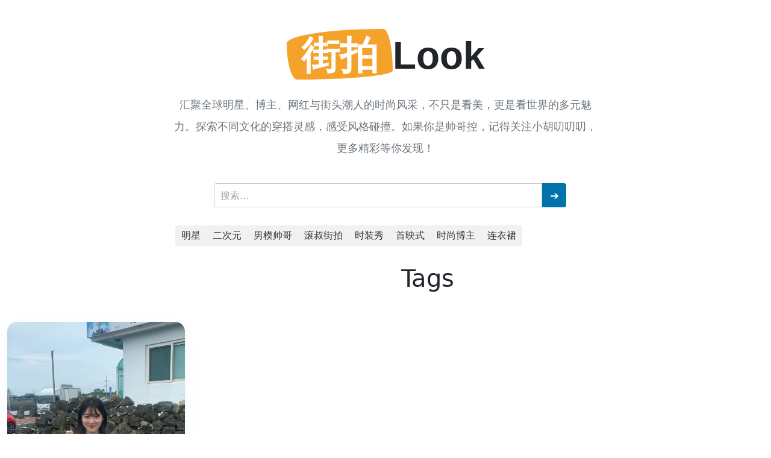

--- FILE ---
content_type: text/html; charset=UTF-8
request_url: https://jiepailook.com/tag/%E8%BE%9B%E5%8F%A1%E6%81%A9
body_size: 11555
content:
<!doctype html><html lang="zh-Hans"><head><meta http-equiv="X-UA-Compatible" content="IE=edge,chrome=1"><meta charset="UTF-8"><meta name="viewport"
 content="width=device-width, initial-scale=1.0, minimum-scale=1.0, maximum-scale=1.0, user-scalable=no" /><title>辛叡恩 - 街拍look</title><meta name='robots' content='max-image-preview:large' /><link rel='dns-prefetch' href='//res.wx.qq.com' /><link rel='dns-prefetch' href='//zz.bdstatic.com' /><link rel="alternate" type="application/rss+xml" title="街拍look &raquo; Feed" href="https://jiepailook.com/feed" /><link rel="alternate" type="application/rss+xml" title="街拍look &raquo; 评论 Feed" href="https://jiepailook.com/comments/feed" /><link rel="alternate" type="application/rss+xml" title="街拍look &raquo; 辛叡恩 标签 Feed" href="https://jiepailook.com/tag/%e8%be%9b%e5%8f%a1%e6%81%a9/feed" /><link rel='stylesheet' id='wp-block-library-css' href='https://jiepailook.com/wp-includes/css/dist/block-library/style.min.css?ver=6.6.2' type='text/css' media='all' /><style id='classic-theme-styles-inline-css' type='text/css'>/*! This file is auto-generated */
.wp-block-button__link{color:#fff;background-color:#32373c;border-radius:9999px;box-shadow:none;text-decoration:none;padding:calc(.667em + 2px) calc(1.333em + 2px);font-size:1.125em}.wp-block-file__button{background:#32373c;color:#fff;text-decoration:none}</style><style id='global-styles-inline-css' type='text/css'>:root{--wp--preset--aspect-ratio--square: 1;--wp--preset--aspect-ratio--4-3: 4/3;--wp--preset--aspect-ratio--3-4: 3/4;--wp--preset--aspect-ratio--3-2: 3/2;--wp--preset--aspect-ratio--2-3: 2/3;--wp--preset--aspect-ratio--16-9: 16/9;--wp--preset--aspect-ratio--9-16: 9/16;--wp--preset--color--black: #000000;--wp--preset--color--cyan-bluish-gray: #abb8c3;--wp--preset--color--white: #ffffff;--wp--preset--color--pale-pink: #f78da7;--wp--preset--color--vivid-red: #cf2e2e;--wp--preset--color--luminous-vivid-orange: #ff6900;--wp--preset--color--luminous-vivid-amber: #fcb900;--wp--preset--color--light-green-cyan: #7bdcb5;--wp--preset--color--vivid-green-cyan: #00d084;--wp--preset--color--pale-cyan-blue: #8ed1fc;--wp--preset--color--vivid-cyan-blue: #0693e3;--wp--preset--color--vivid-purple: #9b51e0;--wp--preset--gradient--vivid-cyan-blue-to-vivid-purple: linear-gradient(135deg,rgba(6,147,227,1) 0%,rgb(155,81,224) 100%);--wp--preset--gradient--light-green-cyan-to-vivid-green-cyan: linear-gradient(135deg,rgb(122,220,180) 0%,rgb(0,208,130) 100%);--wp--preset--gradient--luminous-vivid-amber-to-luminous-vivid-orange: linear-gradient(135deg,rgba(252,185,0,1) 0%,rgba(255,105,0,1) 100%);--wp--preset--gradient--luminous-vivid-orange-to-vivid-red: linear-gradient(135deg,rgba(255,105,0,1) 0%,rgb(207,46,46) 100%);--wp--preset--gradient--very-light-gray-to-cyan-bluish-gray: linear-gradient(135deg,rgb(238,238,238) 0%,rgb(169,184,195) 100%);--wp--preset--gradient--cool-to-warm-spectrum: linear-gradient(135deg,rgb(74,234,220) 0%,rgb(151,120,209) 20%,rgb(207,42,186) 40%,rgb(238,44,130) 60%,rgb(251,105,98) 80%,rgb(254,248,76) 100%);--wp--preset--gradient--blush-light-purple: linear-gradient(135deg,rgb(255,206,236) 0%,rgb(152,150,240) 100%);--wp--preset--gradient--blush-bordeaux: linear-gradient(135deg,rgb(254,205,165) 0%,rgb(254,45,45) 50%,rgb(107,0,62) 100%);--wp--preset--gradient--luminous-dusk: linear-gradient(135deg,rgb(255,203,112) 0%,rgb(199,81,192) 50%,rgb(65,88,208) 100%);--wp--preset--gradient--pale-ocean: linear-gradient(135deg,rgb(255,245,203) 0%,rgb(182,227,212) 50%,rgb(51,167,181) 100%);--wp--preset--gradient--electric-grass: linear-gradient(135deg,rgb(202,248,128) 0%,rgb(113,206,126) 100%);--wp--preset--gradient--midnight: linear-gradient(135deg,rgb(2,3,129) 0%,rgb(40,116,252) 100%);--wp--preset--font-size--small: 13px;--wp--preset--font-size--medium: 20px;--wp--preset--font-size--large: 36px;--wp--preset--font-size--x-large: 42px;--wp--preset--spacing--20: 0.44rem;--wp--preset--spacing--30: 0.67rem;--wp--preset--spacing--40: 1rem;--wp--preset--spacing--50: 1.5rem;--wp--preset--spacing--60: 2.25rem;--wp--preset--spacing--70: 3.38rem;--wp--preset--spacing--80: 5.06rem;--wp--preset--shadow--natural: 6px 6px 9px rgba(0, 0, 0, 0.2);--wp--preset--shadow--deep: 12px 12px 50px rgba(0, 0, 0, 0.4);--wp--preset--shadow--sharp: 6px 6px 0px rgba(0, 0, 0, 0.2);--wp--preset--shadow--outlined: 6px 6px 0px -3px rgba(255, 255, 255, 1), 6px 6px rgba(0, 0, 0, 1);--wp--preset--shadow--crisp: 6px 6px 0px rgba(0, 0, 0, 1);}:where(.is-layout-flex){gap: 0.5em;}:where(.is-layout-grid){gap: 0.5em;}body .is-layout-flex{display: flex;}.is-layout-flex{flex-wrap: wrap;align-items: center;}.is-layout-flex > :is(*, div){margin: 0;}body .is-layout-grid{display: grid;}.is-layout-grid > :is(*, div){margin: 0;}:where(.wp-block-columns.is-layout-flex){gap: 2em;}:where(.wp-block-columns.is-layout-grid){gap: 2em;}:where(.wp-block-post-template.is-layout-flex){gap: 1.25em;}:where(.wp-block-post-template.is-layout-grid){gap: 1.25em;}.has-black-color{color: var(--wp--preset--color--black) !important;}.has-cyan-bluish-gray-color{color: var(--wp--preset--color--cyan-bluish-gray) !important;}.has-white-color{color: var(--wp--preset--color--white) !important;}.has-pale-pink-color{color: var(--wp--preset--color--pale-pink) !important;}.has-vivid-red-color{color: var(--wp--preset--color--vivid-red) !important;}.has-luminous-vivid-orange-color{color: var(--wp--preset--color--luminous-vivid-orange) !important;}.has-luminous-vivid-amber-color{color: var(--wp--preset--color--luminous-vivid-amber) !important;}.has-light-green-cyan-color{color: var(--wp--preset--color--light-green-cyan) !important;}.has-vivid-green-cyan-color{color: var(--wp--preset--color--vivid-green-cyan) !important;}.has-pale-cyan-blue-color{color: var(--wp--preset--color--pale-cyan-blue) !important;}.has-vivid-cyan-blue-color{color: var(--wp--preset--color--vivid-cyan-blue) !important;}.has-vivid-purple-color{color: var(--wp--preset--color--vivid-purple) !important;}.has-black-background-color{background-color: var(--wp--preset--color--black) !important;}.has-cyan-bluish-gray-background-color{background-color: var(--wp--preset--color--cyan-bluish-gray) !important;}.has-white-background-color{background-color: var(--wp--preset--color--white) !important;}.has-pale-pink-background-color{background-color: var(--wp--preset--color--pale-pink) !important;}.has-vivid-red-background-color{background-color: var(--wp--preset--color--vivid-red) !important;}.has-luminous-vivid-orange-background-color{background-color: var(--wp--preset--color--luminous-vivid-orange) !important;}.has-luminous-vivid-amber-background-color{background-color: var(--wp--preset--color--luminous-vivid-amber) !important;}.has-light-green-cyan-background-color{background-color: var(--wp--preset--color--light-green-cyan) !important;}.has-vivid-green-cyan-background-color{background-color: var(--wp--preset--color--vivid-green-cyan) !important;}.has-pale-cyan-blue-background-color{background-color: var(--wp--preset--color--pale-cyan-blue) !important;}.has-vivid-cyan-blue-background-color{background-color: var(--wp--preset--color--vivid-cyan-blue) !important;}.has-vivid-purple-background-color{background-color: var(--wp--preset--color--vivid-purple) !important;}.has-black-border-color{border-color: var(--wp--preset--color--black) !important;}.has-cyan-bluish-gray-border-color{border-color: var(--wp--preset--color--cyan-bluish-gray) !important;}.has-white-border-color{border-color: var(--wp--preset--color--white) !important;}.has-pale-pink-border-color{border-color: var(--wp--preset--color--pale-pink) !important;}.has-vivid-red-border-color{border-color: var(--wp--preset--color--vivid-red) !important;}.has-luminous-vivid-orange-border-color{border-color: var(--wp--preset--color--luminous-vivid-orange) !important;}.has-luminous-vivid-amber-border-color{border-color: var(--wp--preset--color--luminous-vivid-amber) !important;}.has-light-green-cyan-border-color{border-color: var(--wp--preset--color--light-green-cyan) !important;}.has-vivid-green-cyan-border-color{border-color: var(--wp--preset--color--vivid-green-cyan) !important;}.has-pale-cyan-blue-border-color{border-color: var(--wp--preset--color--pale-cyan-blue) !important;}.has-vivid-cyan-blue-border-color{border-color: var(--wp--preset--color--vivid-cyan-blue) !important;}.has-vivid-purple-border-color{border-color: var(--wp--preset--color--vivid-purple) !important;}.has-vivid-cyan-blue-to-vivid-purple-gradient-background{background: var(--wp--preset--gradient--vivid-cyan-blue-to-vivid-purple) !important;}.has-light-green-cyan-to-vivid-green-cyan-gradient-background{background: var(--wp--preset--gradient--light-green-cyan-to-vivid-green-cyan) !important;}.has-luminous-vivid-amber-to-luminous-vivid-orange-gradient-background{background: var(--wp--preset--gradient--luminous-vivid-amber-to-luminous-vivid-orange) !important;}.has-luminous-vivid-orange-to-vivid-red-gradient-background{background: var(--wp--preset--gradient--luminous-vivid-orange-to-vivid-red) !important;}.has-very-light-gray-to-cyan-bluish-gray-gradient-background{background: var(--wp--preset--gradient--very-light-gray-to-cyan-bluish-gray) !important;}.has-cool-to-warm-spectrum-gradient-background{background: var(--wp--preset--gradient--cool-to-warm-spectrum) !important;}.has-blush-light-purple-gradient-background{background: var(--wp--preset--gradient--blush-light-purple) !important;}.has-blush-bordeaux-gradient-background{background: var(--wp--preset--gradient--blush-bordeaux) !important;}.has-luminous-dusk-gradient-background{background: var(--wp--preset--gradient--luminous-dusk) !important;}.has-pale-ocean-gradient-background{background: var(--wp--preset--gradient--pale-ocean) !important;}.has-electric-grass-gradient-background{background: var(--wp--preset--gradient--electric-grass) !important;}.has-midnight-gradient-background{background: var(--wp--preset--gradient--midnight) !important;}.has-small-font-size{font-size: var(--wp--preset--font-size--small) !important;}.has-medium-font-size{font-size: var(--wp--preset--font-size--medium) !important;}.has-large-font-size{font-size: var(--wp--preset--font-size--large) !important;}.has-x-large-font-size{font-size: var(--wp--preset--font-size--x-large) !important;}
:where(.wp-block-post-template.is-layout-flex){gap: 1.25em;}:where(.wp-block-post-template.is-layout-grid){gap: 1.25em;}
:where(.wp-block-columns.is-layout-flex){gap: 2em;}:where(.wp-block-columns.is-layout-grid){gap: 2em;}
:root :where(.wp-block-pullquote){font-size: 1.5em;line-height: 1.6;}</style><link rel='stylesheet' id='jimu-css' href='https://jiepailook.com/wp-content/cache/autoptimize/css/autoptimize_single_0434424786c5d4a5c4117251714c8f5f.css?ver=0.8.4' type='text/css' media='all' /><link rel='stylesheet' id='nicetheme-font-css' href='https://jiepailook.com/wp-content/cache/autoptimize/css/autoptimize_single_a15343696190df49a02e3c4b13ba42f1.css?ver=6.6.2' type='text/css' media='all' /><link rel='stylesheet' id='nicetheme-iconfont-css' href='https://jiepailook.com/wp-content/cache/autoptimize/css/autoptimize_single_59bba3c51d2701315953d0030064762b.css?ver=6.6.2' type='text/css' media='all' /><link rel='stylesheet' id='nicetheme-bootstrap-css' href='https://jiepailook.com/wp-content/themes/October-1.0.3/plugins/bootstrap/bootstrap.min.css?ver=6.6.2' type='text/css' media='all' /><link rel='stylesheet' id='nicetheme-aos-css' href='https://jiepailook.com/wp-content/cache/autoptimize/css/autoptimize_single_847da8fca8060ca1a70f976aab1210b9.css?ver=6.6.2' type='text/css' media='all' /><link rel='stylesheet' id='nicetheme-reset-css' href='https://jiepailook.com/wp-content/cache/autoptimize/css/autoptimize_single_67a10fd29faf27791a94423da27038c0.css?ver=6.6.2' type='text/css' media='all' /><link rel='stylesheet' id='nicetheme-style-css' href='https://jiepailook.com/wp-content/cache/autoptimize/css/autoptimize_single_a9525a18f065a935e0fa96ce84e5e4a9.css?ver=6.6.2' type='text/css' media='all' /> <script defer type="text/javascript" src="https://zz.bdstatic.com/linksubmit/push.js?ver=6.6.2" id="baidu_zz_push-js"></script> <script defer id="jquery-core-js-extra" src="[data-uri]"></script> <script type="text/javascript" src="https://jiepailook.com/wp-includes/js/jquery/jquery.min.js?ver=3.7.1" id="jquery-core-js"></script> <script defer type="text/javascript" src="https://jiepailook.com/wp-includes/js/jquery/jquery-migrate.min.js?ver=3.4.1" id="jquery-migrate-js"></script> <script defer type="text/javascript" src="https://jiepailook.com/wp-content/plugins/nicetheme-jimu/library/static/vue.min.js?ver=2.6.10" id="vue-js"></script> <link rel="icon" href="https://images.jiepailook.com/wp-content/uploads/2024/07/cropped-frc-68ae62a41a981c7b3a2bb371a9f48620-1-1-32x32.jpeg" sizes="32x32" /><link rel="icon" href="https://images.jiepailook.com/wp-content/uploads/2024/07/cropped-frc-68ae62a41a981c7b3a2bb371a9f48620-1-1-192x192.jpeg" sizes="192x192" /><link rel="apple-touch-icon" href="https://images.jiepailook.com/wp-content/uploads/2024/07/cropped-frc-68ae62a41a981c7b3a2bb371a9f48620-1-1-180x180.jpeg" /><meta name="msapplication-TileImage" content="https://images.jiepailook.com/wp-content/uploads/2024/07/cropped-frc-68ae62a41a981c7b3a2bb371a9f48620-1-1-270x270.jpeg" /> <script defer src="[data-uri]"></script> <link href="https://images.jiepailook.com/wp-content/home.css" rel="stylesheet"><link href="https://images.jiepailook.com/wp-content/jquery.fancybox.min.css" rel="stylesheet">    <link href="https://www.animeootd.com/vendor/swiper/swiper-bundle.min.css" rel="stylesheet">  		  <link href="https://www.animeootd.com/css/linggan.css" rel="stylesheet"><style>.poster-w-h{
        width: 320px;
        height: 750px;
        overflow: hidden;
        border-radius: 8px;
    }
    .poster-container{
        border: 1px solid #ccc;
        overflow: hidden;
        position: absolute;
        left: -100rem;
    }
    .poster-warp{
        height: 100vh;
        overflow-y: scroll;
        padding: 10vh 0;
        z-index: 100000;
        left: 0;
        position: fixed;
        text-align: center;
        top: 0;
        width: 100%;
        background: #111111aa;
    }
    #poster-text{
        padding: 1rem;
        color: #ffff;
    }
    .thumb-swiper{
        width: 100%;
        box-sizing: border-box;
        padding: 10px 0;
    }

    .thumb-swiper .swiper-slide{
        opacity: 0.4;
    }
    .thumb-swiper .swiper-slide-thumb-active{
        opacity: 1;
    }</style><style>.border-with-text {
        font: 1rem;
        justify-content: center;
        align-items: center;
        color: #cccccc;
    }
    .border-with-text span{
        width:20%;
        text-align: center;
    }
    .border-with-text::after,.border-with-text::before {
        background: #dddddd;
        content: "";
        height: 1px;
        width: 40%;
    }</style><style>.bd-navbar {
            padding: 0.75rem 0;
            background-color: #4A4A4A;  
        }
        .site-logo{
            width: 2rem
        }</style></head><body><div class="container mt-3 my-md-4 bd-layout"><div class="row"><div class="container px-4 mx-auto"><div class="max-w-3xl
mx-auto"><h2 class="load-animation reveal text-5xl md:text-6xl text-center
mb-6 font-bold font-heading leading-tight"> <a href="https://jiepailook.com"> <span class="inline-block px-4
pt-1 relative text-white bg-brand-blue" style="border-radius: 91% 9% 90%
10% / 29% 82% 18% 71%">街拍</span>Look </a></h2><p class="max-w-prose
mx-auto mb-10 md:text-lg text-center text-secondary leading-loose"> 汇聚全球明星、博主、网红与街头潮人的时尚风采，不只是看美，更是看世界的多元魅力。探索不同文化的穿搭灵感，感受风格碰撞。如果你是帅哥控，记得关注<a href="https://mp.weixin.qq.com/mp/appmsgalbum?__biz=MzkyMzQ0NTAwNw==&action=getalbum&album_id=2931100107658477575&scene=173&subscene=&sessionid=svr_4bc66ce8406&enterid=1727097379&from_msgid=2247491855&from_itemidx=1&count=3&nolastread=1#wechat_redirect">小胡叨叨叨</a>，更多精彩等你发现！</p><form role="search" method="get" class="search-form" action="https://jiepailook.com/"> <label for="search-field" class="screen-reader-text">Search for:</label>    <input type="search" id="search-field" class="search-field" placeholder="搜索…" value="" name="s" /> <button type="submit" class="search-submit" aria-label="Search"> &#10132; </button></form><style>.search-form {
    display: flex;
    align-items: center;
    width: 100%;
    max-width: 600px;
    margin: 10px auto;
}

.search-field {
    flex: 1;
    padding: 10px;
    border: 1px solid #ccc;
    border-radius: 4px 0 0 4px;
    font-size: 16px;
    height: 40px; /* 确保高度一致 */
}

.search-submit {
    background-color: #0073aa;
    color: #fff;
    border: none;
    height: 40px; /* 确保高度一致 */
    width: 40px; /* 固定宽度 */
    cursor: pointer;
    border-radius: 0 4px 4px 0;
    display: flex;
    align-items: center;
    justify-content: center;
    font-size: 18px; /* 图标大小 */
    padding: 0;
}

.search-submit:hover {
    background-color: #005f8d;
}

@media (max-width: 600px) {
    .search-form {
        max-width: 100%;
    }

    .search-field {
        padding: 8px;
        font-size: 14px;
        height: 36px;
    }

    .search-submit {
        height: 36px;
        width: 36px;
    }
}</style><div class="link-container">        <a class='tags' href="http://mp.weixin.qq.com/mp/homepage?__biz=MjM5MDE1MjcwNQ==&hid=3&sn=eb15a19c34cdcf32ff5f54b0ec9dcf1d&scene=18#wechat_redirect" target=“_blank”>明星</a> <a href="https://www.animeootd.com/"  target="_blank"  class='tags'>二次元</a> <a href="https://mp.weixin.qq.com/mp/appmsgalbum?__biz=MzkyMzQ0NTAwNw==&action=getalbum&album_id=2931100107658477575&scene=173&subscene=&sessionid=svr_4bc66ce8406&enterid=1727097379&from_msgid=2247491855&from_itemidx=1&count=3&nolastread=1#wechat_redirect" target="_blank"  class='tags'>男模帅哥</a> <a  class="tags"  href="https://jiepailook.com/tag/%e6%bb%9a%e5%8f%94%e8%a1%97%e6%8b%8d">滚叔街拍</a><a  class="tags"  href="https://jiepailook.com/tag/%e6%97%b6%e8%a3%85%e7%a7%80">时装秀</a><a  class="tags"  href="https://jiepailook.com/tag/%e9%a6%96%e6%98%a0%e5%bc%8f">首映式</a><a  class="tags"  href="https://jiepailook.com/tag/%e6%97%b6%e5%b0%9a%e5%8d%9a%e4%b8%bb">时尚博主</a><a  class="tags"  href="https://jiepailook.com/tag/%e8%bf%9e%e8%a1%a3%e8%a3%99">连衣裙</a></div><style>.link-container {
    display: flex;
    flex-wrap: wrap;
    gap: 10px;
}

.link-container a.tags {
    text-decoration: none;
    color: #333;
    background-color: #f1f1f1;
    padding: 5px 10px;
    border-radius: 3px;
    display: inline-block;
}

.link-container a.tags:hover {
    background-color: #e1e1e1;
}	
        .link-container {
            text-align: center;
			margin-bottom: 30px;  /* 添加底部间距 */
			margin-top: 30px; 
        }
        .link-container a {
            display: inline-block;
           
            color: #3366cc;
            text-decoration: none;
            font-size: 16px;
            transition: color 0.3s ease;
        }</style></div></div></div><div class="list-header h1 text-center mb-4 mb-md-5">                Tags    <span class="text-primary me-1"></span></div><div id="post-list" class="list-home list min-h-falls p-2"  ><div class="item-container"> <a href="https://jiepailook.com/4531" title="韩国辛叡恩 ins：_ShinYeEun"> <img src="https://images.jiepailook.com/wp-content/uploads/2020/11/2020111510131311.jpg" title="韩国辛叡恩 ins：_ShinYeEun" alt="韩国辛叡恩 ins：_ShinYeEun" class="shadow-box rounded-lg"> </a></div></div><div class="list-sales my-md-5 d-none d-lg-block"></div><div class="list-sales my-4 my-md-4 d-lg-none"></div>  <script
src="https://images.jiepailook.com/wp-content/home.js"></script> <script defer src="https://images.jiepailook.com/wp-content/macy.js"></script> <script defer src="[data-uri]"></script> <footer class="footer text-center border-top border-light py-3 py-md-5 mt-4 mt-md-4 mt-lg-5"><div class="container"><div class="social-menu mt-3"> <a href="javascript:"
 data-img="https://images.jiepailook.com/wp-content/uploads/2024/07/2024071008505847.jpg"
 data-title="街拍 look 微信二维码"
 data-desc=""
 class="single-popup btn btn-link btn-weixin btn-icon btn-md m-1"> <span><i class="iconfont icon-wechat-fill"></i></span> </a> <a href="https://weibo.com/u/1751027582" rel="nofollow" class="btn btn-link btn-icon btn-md btn-jump m-1"> <span><i class="iconfont icon-weibo"></i></span> </a></div><div class="footer-copyright text-xs text-muted mt-4 mt-lg-5"> Copyright © 2011-2026 <a href="https://jiepailook.com" title="街拍look" rel="home">街拍look</a>. Designed by <a href="https://musesai.io" title="musesai.io" target="_blank">musesai</a>. <script defer src="[data-uri]"></script> <script defer src="[data-uri]"></script> <a href="http://beian.miit.gov.cn/" rel="nofollow">冀ICP备12021826号-9</a></div></div></footer><div class="mobile-sidebar"><div class="mobile-sidebar-inner"><ul class="mobile-menu"><li><a href="/wp-admin/nav-menus.php">请到 [后台->外观->菜单] 中设置菜单</a></li></ul></div></div><ul class="scroll-fixed-menu"><li id="scrollToTOP" class="scroll-to-top"> <button class="btn btn-light btn-icon btn-rounded"><span><i class="iconfont icon-arrow-up"></i></span></button></li></ul><div class="mobile-overlay"></div> <script defer type="text/javascript" src="//res.wx.qq.com/open/js/jweixin-1.6.0.js?ver=0.8.4" id="mi-jweixin-js"></script> <script defer type="text/javascript" src="https://jiepailook.com/wp-content/cache/autoptimize/js/autoptimize_single_1ba96f5ac0c7840671658a4dd894f008.js?ver=0.8.4" id="jimu-js"></script> <script defer type="text/javascript" src="https://jiepailook.com/wp-content/themes/October-1.0.3/plugins/bootstrap/bootstrap.bundle.min.js?ver=1.0.0" id="nicetheme-bootstrap-js"></script> <script defer type="text/javascript" src="https://jiepailook.com/wp-content/cache/autoptimize/js/autoptimize_single_a01f9089e8301e9eacfb9d029dc0ca5c.js?ver=1.0.0" id="nicetheme-aos-js"></script> <script type="text/javascript" src="https://jiepailook.com/wp-includes/js/dist/hooks.min.js?ver=2810c76e705dd1a53b18" id="wp-hooks-js"></script> <script type="text/javascript" src="https://jiepailook.com/wp-includes/js/dist/i18n.min.js?ver=5e580eb46a90c2b997e6" id="wp-i18n-js"></script> <script defer id="wp-i18n-js-after" src="[data-uri]"></script> <script defer id="nicetheme-js-js-translations" src="[data-uri]"></script> <script defer type="text/javascript" src="https://jiepailook.com/wp-content/cache/autoptimize/js/autoptimize_single_8357d000ffda30dc51f5fcde11a000c8.js?ver=1.0.0" id="nicetheme-js-js"></script> <script defer type="text/javascript" src="https://jiepailook.com/wp-content/themes/October-1.0.3/js/clipboard.min.js?ver=1.0.0" id="nicetheme-clipboard-js-js"></script> <script defer src="[data-uri]"></script><style>.blue-search-btn {
    background-color: #0000FF; /* 蓝色 */
    color: white;
    padding: 10px 20px;
    font-size: 16px;
    border: none;
    cursor: pointer;
    transition: all 0.3s ease;
}

.blue-search-btn:hover {
    background-color: #0000FF; /* 保持蓝色 */
    box-shadow: 0 0 10px rgba(0, 0, 255, 0.5); /* 添加蓝色阴影效果 */
    transform: scale(1.05); /* 稍微放大按钮 */
}</style></body></html>

--- FILE ---
content_type: text/css
request_url: https://jiepailook.com/wp-content/cache/autoptimize/css/autoptimize_single_0434424786c5d4a5c4117251714c8f5f.css?ver=0.8.4
body_size: 6210
content:
.nice-tips,.nice-popup{position:fixed;display:flex;align-items:center;justify-content:center;left:0;top:0;height:100%;width:100%;opacity:0;visibility:hidden;z-index:999;overflow-x:hidden;overflow-y:auto;transition:all .15s linear}.nice-tips-open,.nice-popup-open{opacity:1;visibility:visible}.nice-tips-overlay,.nice-popup-overlay{position:fixed;top:0;left:0;width:100%;height:100vh;background-color:rgba(0,0,0,.6);opacity:0;visibility:hidden}.nice-tips-open .nice-tips-overlay,.nice-popup-open .nice-popup-overlay{opacity:1;visibility:visible;pointer-events:auto}.nice-tips-body,.nice-popup-body{position:relative;width:100%;max-width:450px;padding-top:2rem;padding-bottom:2rem;transform:translateY(-40px);opacity:0;visibility:hidden;transition:all .3s ease-in-out}.nice-tips-open .nice-tips-body,.nice-popup-open .nice-popup-body{transform:translateY(0);pointer-events:auto;opacity:1;visibility:visible}.nice-tips-xl .nice-tips-body,.nice-popup-xl .nice-popup-body{max-width:790px}.nice-tips-lg .nice-tips-body,.nice-popup-lg .nice-popup-body{max-width:750px}.nice-tips-md .nice-tips-body,.nice-popup-md .nice-popup-body{max-width:540px}.nice-tips-sm .nice-tips-body,.nice-popup-sm .nice-popup-body{max-width:300px}.nice-tips-nopd .nice-tips-body,.nice-popup-nopd .nice-popup-body{max-width:340px}@media (min-width:768px) and (max-width:991.98px){.nice-tips-xl .nice-tips-body,.nice-popup-xl .nice-popup-body{max-width:670px}}@media (max-width:767.98px){.nice-tips-body,.nice-popup-body{width:95%}.nice-tips-xl .nice-tips-body,.nice-popup-xl .nice-popup-body{height:100vh}.nice-tips-nopd .nice-tips-body,.nice-popup-nopd .nice-popup-body{width:75%}}.nice-tips-content,.nice-popup-content{position:relative;background:#fff;padding:1.75rem;border-radius:9px;border-radius:var(--border-radius-md,9px)}.nice-tips-xl .nice-tips-content,.nice-popup-xl .nice-popup-content{width:100%;height:auto;overflow:hidden}.nice-tips-sm .nice-tips-content,.nice-popup-sm .nice-popup-content{padding:1.75rem}.nice-tips-nopd .nice-tips-content,.nice-popup-nopd .nice-popup-content{padding:0}@media (max-width:767.98px){.nice-tips-xl .nice-tips-body .nice-tips-content,.nice-popup-xl .nice-popup-body .nice-popup-content{box-shadow:none;border-radius:0;height:100vh}.nice-tips-xl .nice-tips-close .svg-white,.nice-popup-xl .nice-popup-close .svg-white{width:20px;height:20px}.nice-tips-xl .nice-tips-close .svg-dark,.nice-popup-xl .nice-popup-close .svg-dark{display:none;width:20px;height:20px}}.nice-popup-error{align-items:flex-start}.nice-popup-error .nice-popup-body{width:auto}.nice-popup-error .nice-popup-content{display:flex;align-items:center;text-align:center;max-width:100%;padding:.5rem 1.5rem;border:0;color:#fff;border-radius:50px !important;background-color:rgba(0,0,0,.9);transition:all .2s ease-in-out;transform:scale(.8)}.nice-popup-error.error .icon{display:block;width:24px;height:24px;background-position:center;background-repeat:no-repeat;background-size:contain;background-image:url('[data-uri]')}.nice-popup-error.success .icon{display:block;width:24px;height:24px;background-position:center;background-repeat:no-repeat;background-size:contain;background-image:url('[data-uri]')}.nice-popup-error.nice-popup-open .nice-popup-content{padding:1rem 2.5rem 1rem 2rem;transform:scale(1)}@media (max-width:991.98px){.nice-popup-error .nice-popup-content{font-size:.75rem}.nice-popup-error.nice-popup-open .nice-popup-content{padding:.75rem 2.5rem .75rem 2rem}}.nice-popup-hidden{overflow:hidden}.nice-tips-close,.nice-popup-close{position:absolute;bottom:0;left:0;width:100%;z-index:99;cursor:pointer;text-align:center;transform:translateY(25%)}.nice-tips-close .svg-white,.nice-popup-close .svg-white{display:inline-block;background-image:url("[data-uri]");background-size:contain;background-position:center;background-repeat:no-repeat;vertical-align:middle;width:28px;height:28px}.nice-tips-close .svg-dark,.nice-popup-close .svg-dark{display:none;background-image:url("[data-uri]");background-size:contain;background-position:center;background-repeat:no-repeat;vertical-align:middle;width:28px;height:28px}@media (max-width:767.98px){.nice-tips-xl .nice-tips-close,.nice-popup-xl .nice-popup-close{bottom:auto;left:auto;top:10px;right:10px;width:auto}}.cover-image{position:relative;overflow:hidden;border-radius:9px 9px 0 0;padding:0}.cover-overlay{position:absolute;left:0;top:0;width:100%;height:100%;-webkit-filter:blur(10px);filter:blur(20px);z-index:-1}.cover-overlay:before{content:'';position:absolute;left:0;top:0;width:100%;height:100%;background-color:#000;opacity:.11}.cover-share{text-align:center;padding:1rem 0;border-top:1px solid #f4f6f9}.cover-share a{color:#8a92a9;padding:.25rem;margin:.25rem;font-size:1.125rem}.cover-share a:hover{color:#062743}.cover-text{text-align:center;position:absolute;top:0;left:0;width:100%;z-index:44;cursor:pointer;transform:translateY(-125%);text-align:center;color:#fff;font-size:.875rem}.svg-blocks{display:block;background-position:center;background-repeat:no-repeat;background-size:contain;width:30px;height:30px}.svg-film-line{background-image:url('[data-uri]')}.svg-zip-line{background-image:url('[data-uri]')}.svg-word-line{background-image:url('[data-uri]')}.svg-text-line{background-image:url('[data-uri]')}.svg-music-line{background-image:url('[data-uri]')}.svg-code-line{background-image:url('[data-uri]')}.svg-baidu-line{background-image:url('[data-uri]')}

--- FILE ---
content_type: text/css
request_url: https://jiepailook.com/wp-content/cache/autoptimize/css/autoptimize_single_67a10fd29faf27791a94423da27038c0.css?ver=6.6.2
body_size: 3723
content:
:root{--color-primary:#f0be50;--color-dark:#32332b;--color-secondary:#6e6d71;--color-muted:#98a1ad;--color-light:#dcdee4;--color-danger:#ea5265;--color-warning:#ff8338;--color-body:#515152;--color-info:#7ab0f3;--color-success:#5bc5c5;--btn-primary:#fed32a;--btn-primary-light:#e5fff8;--btn-dark:#32332b;--btn-secondary:#6e6d71;--btn-danger:#ea5265;--btn-light:#f7f7f5;--btn-warning:#f5e53f;--btn-info:#34d9d7;--btn-outline-info:#e3effd;--btn-success:#41d589;--btn-outline-success:#dff5f4;--bg-primary:#fed32a;--bg-dark:#32332b;--bg-secondary:#6e6d71;--bg-danger:#ea5265;--bg-warning:#f5e53f;--bg-light:#f7f7f5;--bg-muted:#949398;--bg-success:#41d589;--bg-body:#fff;--border-primary:#fed32a;--border-dark:#32332b;--border-secondary:#6e6d71;--border-muted:#949398;--border-danger:#ea5265;--border-light:#e0e3ef;--night-color-primary:#fed32a;--night-color-dark:#afb0b4;--night-color-secondary:#7e7e7e;--night-color-muted:#55555a;--night-color-light:#dcdee4;--night-color-danger:#ff2e5c;--night-color-body:#fff;--night-btn-primary:#fed32a;--night-btn-dark:#121419;--night-btn-secondary:#2a3138;--night-btn-danger:#ff2e5c;--night-btn-light:#292e35;--night-btn-success:#41d589;--night-bg-primary:#fed32a;--night-bg-dark:#1b1d22;--night-bg-secondary:#2a3138;--night-bg-danger:#ff2e5c;--night-bg-light:#292e34;--night-bg-muted:#333642;--night-bg-body:#212429;--night-bg-warning:#f5e43e;--night-bg-success:#41d589;--night-border-primary:#fed32a;--night-border-dark:#29324d;--night-border-secondary:#43434a;--night-border-muted:#4e5463;--night-border-danger:#ff2e5c;--night-border-light:#2b2e34;--radius-xs:2px;--radius-sm:3px;--radius-md:8px;--radius-lg:16px}*,*:before,*:after{-webkit-box-sizing:border-box;box-sizing:border-box}html,body{border:none;margin:0;padding:0}h1,h2,h3,h4,h5,h6,p,blockquote,address,big,cite,code,em,font,img,small,strike,sub,sup,li,ol,ul,fieldset,form,label,legend,button,table,caption,tr,th,td{border:none;font-size:inherit;line-height:inherit;text-align:inherit;margin:0;padding:0}blockquote:before,blockquote:after{content:""}html{scroll-behavior:auto}@media (prefers-reduced-motion:reduce){html{scroll-behavior:auto}}body{background-color:var(--bg-body);color:var(---color-body);font-family:"PingFang SC","Lantinghei SC","Microsoft YaHei","HanHei SC","Helvetica Neue","Open Sans",Arial,"Hiragino Sans GB",STHeiti,"WenQuanYi Micro Hei",SimSun,sans-serif;-moz-osx-font-smoothing:grayscale;-webkit-font-smoothing:antialiased;-webkit-box-sizing:border-box;box-sizing:border-box}p{line-height:inherit}@media (prefers-reduced-motion:reduce){*{-webkit-animation-duration:0s !important;animation-duration:0s !important;-webkit-transition-duration:0s !important;-o-transition-duration:0s !important;transition-duration:0s !important}}a{color:inherit;text-decoration:none;-webkit-transition:color .25s;-o-transition:color .25s;transition:color .25s}a:hover,a:active,a:focus{color:inherit;text-decoration:none}a:not([href]){color:inherit;text-decoration:none}a:not([href]):hover{color:inherit;text-decoration:none}svg{overflow:hidden;vertical-align:middle}template{display:none}[hidden]{display:none !important}.screen-reader-text,.sr-only{display:none}i{font-style:normal}em,q,dfn{font-style:italic}em em,em i,i em,i i,cite em,cite i{font-weight:bolder}big{font-size:1.2em}small{font-size:75%}b,strong{font-weight:700}ins{text-decoration:underline}sub,sup{font-size:75%;line-height:0;position:relative;vertical-align:baseline}sup{top:-.5em}sub{bottom:-.25em}abbr,acronym{cursor:help}address{line-height:1.5;margin:0 0 2rem}.h1,.h2,.h3,.h4,.h5,.h6,h1,h2,h3,h4,h5,h6{-webkit-font-feature-settings:"lnum";-moz-font-feature-settings:"lnum";font-feature-settings:"lnum";font-variant-numeric:lining-nums;font-weight:300;margin:0}h1,.h1,.heading-size-1{font-size:2.5rem;font-weight:300;line-height:1.45}h2,.h2,.heading-size-2{font-size:2.125rem}h3,.h3,.heading-size-3{font-size:1.625rem}h4,.h4,.heading-size-4{font-size:1.5625rem}h5,.h5,.heading-size-5{font-size:1.25rem;line-height:1.4}h6,.h6,.heading-size-6{font-size:1.1875rem}@media (max-width:991.98px){h1,.h1,.heading-size-1{font-size:1.75rem;font-weight:300;line-height:1.45}h2,.h2,.heading-size-2{font-size:1.5rem}h3,.h3,.heading-size-3{font-size:1.375rem}h4,.h4,.heading-size-4{font-size:1.3125rem}h5,.h5,.heading-size-5{font-size:1.25rem;line-height:1.4}h6,.h6,.heading-size-6{font-size:1.0625rem}}.h4 .small,.h4 small,.h5 .small,.h5 small,.h6 .small,.h6 small,h4 .small,h4 small,h5 .small,h5 small,h6 .small,h6 small{font-size:85%}fieldset{min-width:0;padding:0;margin:0;border:0}legend{display:block;width:100%;max-width:100%;padding:0;margin-bottom:.5rem;font-size:1.5rem;line-height:inherit;color:inherit;white-space:normal}input,textarea,button,.button,.faux-button,.wp-block-button__link,.wp-block-file__button{font-family:initial;line-height:1}@supports (font-variation-settings:normal){input,textarea,button,.button,.faux-button,.faux-button.more-link,.wp-block-button__link,.wp-block-file__button{font-family:initial}}input,textarea{border-color:#dcd7ca;color:#000}code,input[type=url],input[type=email],input[type=tel]{direction:ltr}input[type=text],input[type=password],input[type=email],input[type=url],input[type=date],input[type=month],input[type=time],input[type=datetime],input[type=datetime-local],input[type=week],input[type=number],input[type=search],input[type=tel],input[type=color],textarea{-webkit-appearance:none;-moz-appearance:none}textarea{line-height:1.5;width:100%}input::-webkit-input-placeholder{line-height:normal}input:-ms-input-placeholder{line-height:normal}input::-moz-placeholder{line-height:revert}input[type=search]::-webkit-search-decoration,input[type=search]::-webkit-search-cancel-button,input[type=search]::-webkit-search-results-button,input[type=search]::-webkit-search-results-decoration{display:none}button,button:focus,button:hover,.button:focus,.button:hover{-webkit-appearance:none;outline:none !important;-webkit-box-shadow:none !important;box-shadow:none !important}.faux-button,.wp-block-button__link,.wp-block-file .wp-block-file__button,input[type=button],input[type=reset],input[type=submit]{-webkit-appearance:none;-moz-appearance:none;cursor:pointer;margin:0;opacity:1;text-decoration:none;text-transform:uppercase;-webkit-transition:opacity .15s linear;-o-transition:opacity .15s linear;transition:opacity .15s linear}button:focus,button:hover,.button:focus,.button:hover,.faux-button:focus,.faux-button:hover,.wp-block-button .wp-block-button__link:focus,.wp-block-button .wp-block-button__link:hover,.wp-block-file .wp-block-file__button:focus,.wp-block-file .wp-block-file__button:hover,input[type=button]:focus,input[type=button]:hover,input[type=reset]:focus,input[type=reset]:hover,input[type=submit]:focus,input[type=submit]:hover{text-decoration:none}input[type=text]:focus,input[type=email]:focus,input[type=url]:focus,input[type=password]:focus,input[type=number]:focus,input[type=tel]:focus,input[type=range]:focus,input[type=date]:focus,input[type=month]:focus,input[type=week]:focus,input[type=time]:focus,input[type=datetime]:focus,input[type=datetime-local]:focus,input[type=color]:focus,textarea:focus{outline:0}select{-webkit-box-shadow:none;box-shadow:none;-webkit-transition:opacity .15s linear;-o-transition:opacity .15s linear;transition:opacity .15s linear}textarea{height:auto;resize:none}input[type=checkbox]{-webkit-appearance:checkbox !important}input[type=radio]{-webkit-appearance:radio !important}menu,ul,ol{list-style:none;margin:0;padding:0}dt,dd{line-height:1.5}dt{font-weight:700}dt+dd{margin-top:.5rem}dd+dt{margin-top:1.5rem}blockquote{border-color:var(--bg-danger);color:inherit}cite{color:var(--color-muted);font-size:85%;font-style:normal;font-weight:600;line-height:1.25}blockquote cite{display:block;margin:2rem 0 0}blockquote p:last-child{margin:0}code,kbd,pre,samp{font-size:inherit}code,kbd,samp{border-radius:var(--radius-xs)}pre{white-space:pre;overflow-x:auto}figure{margin:0}video,iframe{max-width:100%}svg,img,embed,object{height:auto;max-width:100%}figcaption a,.wp-caption-text a{color:inherit}.gallery{display:-webkit-box;display:-webkit-flex;display:-ms-flexbox;display:flex;-webkit-flex-wrap:wrap;-ms-flex-wrap:wrap;flex-wrap:wrap;margin:3em 0 3em -.8em;width:calc(100% + 1.6em)}.gallery-item{margin:.8em 0;padding:0 .8em;width:100%}.gallery-caption{display:block;margin-top:.8em}.m-n1{margin:-.25rem !important}.mt-n1,.my-n1{margin-top:-.25rem !important}.mr-n1,.mx-n1{margin-right:-.25rem !important}.mb-n1,.my-n1{margin-bottom:-.25rem !important}.ml-n1,.mx-n1{margin-left:-.25rem !important}.m-n2{margin:-.5rem !important}.mt-n2,.my-n2{margin-top:-.5rem !important}.mr-n2,.mx-n2{margin-right:-.5rem !important}.mb-n2,.my-n2{margin-bottom:-.5rem !important}.ml-n2,.mx-n2{margin-left:-.5rem !important}.m-n3{margin:-1rem !important}.mt-n3,.my-n3{margin-top:-1rem !important}.mr-n3,.mx-n3{margin-right:-1rem !important}.mb-n3,.my-n3{margin-bottom:-1rem !important}.ml-n3,.mx-n3{margin-left:-1rem !important}.m-n4{margin:-1.5rem !important}.mt-n4,.my-n4{margin-top:-1.5rem !important}.mr-n4,.mx-n4{margin-right:-1.5rem !important}.mb-n4,.my-n4{margin-bottom:-1.5rem !important}.ml-n4,.mx-n4{margin-left:-1.5rem !important}.m-n5{margin:-3rem !important}.mt-n5,.my-n5{margin-top:-3rem !important}.mr-n5,.mx-n5{margin-right:-3rem !important}.mb-n5,.my-n5{margin-bottom:-3rem !important}.ml-n5,.mx-n5{margin-left:-3rem !important}@media (min-width:576px){.m-sm-n1{margin:-.25rem !important}.mt-sm-n1,.my-sm-n1{margin-top:-.25rem !important}.mr-sm-n1,.mx-sm-n1{margin-right:-.25rem !important}.mb-sm-n1,.my-sm-n1{margin-bottom:-.25rem !important}.ml-sm-n1,.mx-sm-n1{margin-left:-.25rem !important}.m-sm-n2{margin:-.5rem !important}.mt-sm-n2,.my-sm-n2{margin-top:-.5rem !important}.mr-sm-n2,.mx-sm-n2{margin-right:-.5rem !important}.mb-sm-n2,.my-sm-n2{margin-bottom:-.5rem !important}.ml-sm-n2,.mx-sm-n2{margin-left:-.5rem !important}.m-sm-n3{margin:-1rem !important}.mt-sm-n3,.my-sm-n3{margin-top:-1rem !important}.mr-sm-n3,.mx-sm-n3{margin-right:-1rem !important}.mb-sm-n3,.my-sm-n3{margin-bottom:-1rem !important}.ml-sm-n3,.mx-sm-n3{margin-left:-1rem !important}.m-sm-n4{margin:-1.5rem !important}.mt-sm-n4,.my-sm-n4{margin-top:-1.5rem !important}.mr-sm-n4,.mx-sm-n4{margin-right:-1.5rem !important}.mb-sm-n4,.my-sm-n4{margin-bottom:-1.5rem !important}.ml-sm-n4,.mx-sm-n4{margin-left:-1.5rem !important}.m-sm-n5{margin:-3rem !important}.mt-sm-n5,.my-sm-n5{margin-top:-3rem !important}.mr-sm-n5,.mx-sm-n5{margin-right:-3rem !important}.mb-sm-n5,.my-sm-n5{margin-bottom:-3rem !important}.ml-sm-n5,.mx-sm-n5{margin-left:-3rem !important}}@media (min-width:768px){.m-md-n1{margin:-.25rem !important}.mt-md-n1,.my-md-n1{margin-top:-.25rem !important}.mr-md-n1,.mx-md-n1{margin-right:-.25rem !important}.mb-md-n1,.my-md-n1{margin-bottom:-.25rem !important}.ml-md-n1,.mx-md-n1{margin-left:-.25rem !important}.m-md-n2{margin:-.5rem !important}.mt-md-n2,.my-md-n2{margin-top:-.5rem !important}.mr-md-n2,.mx-md-n2{margin-right:-.5rem !important}.mb-md-n2,.my-md-n2{margin-bottom:-.5rem !important}.ml-md-n2,.mx-md-n2{margin-left:-.5rem !important}.m-md-n3{margin:-1rem !important}.mt-md-n3,.my-md-n3{margin-top:-1rem !important}.mr-md-n3,.mx-md-n3{margin-right:-1rem !important}.mb-md-n3,.my-md-n3{margin-bottom:-1rem !important}.ml-md-n3,.mx-md-n3{margin-left:-1rem !important}.m-md-n4{margin:-1.5rem !important}.mt-md-n4,.my-md-n4{margin-top:-1.5rem !important}.mr-md-n4,.mx-md-n4{margin-right:-1.5rem !important}.mb-md-n4,.my-md-n4{margin-bottom:-1.5rem !important}.ml-md-n4,.mx-md-n4{margin-left:-1.5rem !important}.m-md-n5{margin:-3rem !important}.mt-md-n5,.my-md-n5{margin-top:-3rem !important}.mr-md-n5,.mx-md-n5{margin-right:-3rem !important}.mb-md-n5,.my-md-n5{margin-bottom:-3rem !important}.ml-md-n5,.mx-md-n5{margin-left:-3rem !important}}@media (min-width:992px){.m-lg-n1{margin:-.25rem !important}.mt-lg-n1,.my-lg-n1{margin-top:-.25rem !important}.mr-lg-n1,.mx-lg-n1{margin-right:-.25rem !important}.mb-lg-n1,.my-lg-n1{margin-bottom:-.25rem !important}.ml-lg-n1,.mx-lg-n1{margin-left:-.25rem !important}.m-lg-n2{margin:-.5rem !important}.mt-lg-n2,.my-lg-n2{margin-top:-.5rem !important}.mr-lg-n2,.mx-lg-n2{margin-right:-.5rem !important}.mb-lg-n2,.my-lg-n2{margin-bottom:-.5rem !important}.ml-lg-n2,.mx-lg-n2{margin-left:-.5rem !important}.m-lg-n3{margin:-1rem !important}.mt-lg-n3,.my-lg-n3{margin-top:-1rem !important}.mr-lg-n3,.mx-lg-n3{margin-right:-1rem !important}.mb-lg-n3,.my-lg-n3{margin-bottom:-1rem !important}.ml-lg-n3,.mx-lg-n3{margin-left:-1rem !important}.m-lg-n4{margin:-1.5rem !important}.mt-lg-n4,.my-lg-n4{margin-top:-1.5rem !important}.mr-lg-n4,.mx-lg-n4{margin-right:-1.5rem !important}.mb-lg-n4,.my-lg-n4{margin-bottom:-1.5rem !important}.ml-lg-n4,.mx-lg-n4{margin-left:-1.5rem !important}.m-lg-n5{margin:-3rem !important}.mt-lg-n5,.my-lg-n5{margin-top:-3rem !important}.mr-lg-n5,.mx-lg-n5{margin-right:-3rem !important}.mb-lg-n5,.my-lg-n5{margin-bottom:-3rem !important}.ml-lg-n5,.mx-lg-n5{margin-left:-3rem !important}}@media (min-width:1200px){.m-xl-n1{margin:-.25rem !important}.mt-xl-n1,.my-xl-n1{margin-top:-.25rem !important}.mr-xl-n1,.mx-xl-n1{margin-right:-.25rem !important}.mb-xl-n1,.my-xl-n1{margin-bottom:-.25rem !important}.ml-xl-n1,.mx-xl-n1{margin-left:-.25rem !important}.m-xl-n2{margin:-.5rem !important}.mt-xl-n2,.my-xl-n2{margin-top:-.5rem !important}.mr-xl-n2,.mx-xl-n2{margin-right:-.5rem !important}.mb-xl-n2,.my-xl-n2{margin-bottom:-.5rem !important}.ml-xl-n2,.mx-xl-n2{margin-left:-.5rem !important}.m-xl-n3{margin:-1rem !important}.mt-xl-n3,.my-xl-n3{margin-top:-1rem !important}.mr-xl-n3,.mx-xl-n3{margin-right:-1rem !important}.mb-xl-n3,.my-xl-n3{margin-bottom:-1rem !important}.ml-xl-n3,.mx-xl-n3{margin-left:-1rem !important}.m-xl-n4{margin:-1.5rem !important}.mt-xl-n4,.my-xl-n4{margin-top:-1.5rem !important}.mr-xl-n4,.mx-xl-n4{margin-right:-1.5rem !important}.mb-xl-n4,.my-xl-n4{margin-bottom:-1.5rem !important}.ml-xl-n4,.mx-xl-n4{margin-left:-1.5rem !important}.m-xl-n5{margin:-3rem !important}.mt-xl-n5,.my-xl-n5{margin-top:-3rem !important}.mr-xl-n5,.mx-xl-n5{margin-right:-3rem !important}.mb-xl-n5,.my-xl-n5{margin-bottom:-3rem !important}.ml-xl-n5,.mx-xl-n5{margin-left:-3rem !important}}.w-8{width:8px !important;height:8px !important}.w-12{width:12px !important;height:12px !important}.w-16{width:16px !important;height:16px !important}.w-20{width:20px !important;height:20px !important;font-size:.6em}.w-24{width:24px !important;height:24px !important;font-size:.7em}.w-28{width:28px !important;height:28px !important;font-size:.8em}.w-32{width:32px !important;height:32px !important;font-size:.85em}.w-36{width:36px !important;height:36px !important;font-size:.875em}.w-40{width:40px !important;height:40px !important}.w-48{width:48px !important;height:48px !important}.w-56{width:56px !important;height:56px !important}.w-64{width:64px !important;height:64px !important}.w-72{width:72px !important;height:72px !important}.w-80{width:80px;height:80px}.w-96{width:96px}.w-128{width:128px;height:128px}.w-168{width:168px;height:168px}.w-192{width:192px}.w-xs{width:90px}.w-auto{width:auto}.h-auto{height:auto}.hv{height:100vh}.h-v{min-height:100vh}.h-v-33{min-height:33vh}.h-v-50{min-height:50vh}.h-v-66{min-height:66vh}.h-v-75{min-height:75vh}@media (max-width:1199.98px){.w-auto-lg{width:auto !important}.w-100-lg{width:100% !important}}@media (max-width:991.98px){.w-auto-md{width:auto !important}.w-100-md{width:100% !important}}@media (max-width:767.98px){.w-auto-sm{width:auto !important}.w-100-sm{width:100% !important}}@media (max-width:575.98px){.w-auto-xs{width:auto !important}.w-100-xs{width:100% !important}}@media (min-width:768px){.h-v-25{min-height:25vh}}.overflow-y{overflow-x:hidden;overflow-y:auto}.scrollable{overflow-x:hidden;overflow-y:auto;-webkit-overflow-scrolling:touch}.scrollable.hover{overflow-y:auto;overflow:visible}.scrollable.hover:hover,.scrollable.hover:focus,.scrollable.hover:active{overflow:visible;overflow-y:auto}.text-xs{font-size:.8175rem !important}.text-sm{font-size:.875rem !important}.text-md{font-size:.9375rem !important}.text-lg{font-size:1.125rem !important}.text-xl{font-size:1.625rem !important}.text-xxl{font-size:2.625rem !important}.text-40{font-size:2.5rem !important}.text-64{font-size:4rem !important}@media (max-width:767.98px){.text-xl{font-size:1.5rem !important}.text-lg{font-size:1rem !important}.text-xs{font-size:.75rem !important}.text-xxs{font-size:.6875rem !important}}@media (min-width:768px) and (max-width:991.98px){.text-xl{font-size:1.5rem !important}}.text-height-xs{line-height:1 !important}.text-height-sm{line-height:1.2 !important}.text-height-md{line-height:1.5 !important}.text-height-lg{line-height:1.85 !important}.text-height-xl{line-height:2 !important}.text-space-md{letter-spacing:5px}.text-space-lg{letter-spacing:15px}.iconfont{display:inline-block;vertical-align:middle;line-height:normal}.nice-dark-mode table.is-style-stripes tbody tr:nth-child(odd),.nice-dark-mode .wp-block-table.is-style-stripes tbody tr:nth-child(odd){background-color:var(--night-bg-light)}

--- FILE ---
content_type: text/css
request_url: https://www.animeootd.com/css/linggan.css
body_size: 24451
content:
@charset "UTF-8";

*,
:before,
:after {
  box-sizing: border-box;
  border-width: 0;
  border-style: solid;
  border-color: #e2e8f0;
}

:before,
:after {
  --tw-content: "";
}

html,
:host {
  line-height: 1.5;
  -webkit-text-size-adjust: 100%;
  -moz-tab-size: 4;
  -o-tab-size: 4;
  tab-size: 4;
  font-family: Basier circle, -apple-system, BlinkMacSystemFont, Segoe UI, Roboto, Helvetica Neue, Arial, Noto Sans, sans-serif, "Apple Color Emoji", "Segoe UI Emoji", Segoe UI Symbol, "Noto Color Emoji";
  font-feature-settings: normal;
  font-variation-settings: normal;
  -webkit-tap-highlight-color: transparent;
}

body {
  margin: 0;
  line-height: inherit;
}

hr {
  height: 0;
  color: inherit;
  border-top-width: 1px;
}

abbr:where([title]) {
  -webkit-text-decoration: underline dotted;
  text-decoration: underline dotted;
}

h1,
h2,
h3,
h4,
h5,
h6 {
  font-size: inherit;
  font-weight: inherit;
}

a {
  color: inherit;
  text-decoration: inherit;
}

b,
strong {
  font-weight: bolder;
}

code,
kbd,
samp,
pre {
  font-family: Menlo, Monaco, Consolas, Liberation Mono, Courier New, monospace;
  font-feature-settings: normal;
  font-variation-settings: normal;
  font-size: 1em;
}

small {
  font-size: 80%;
}

sub,
sup {
  font-size: 75%;
  line-height: 0;
  position: relative;
  vertical-align: baseline;
}

sub {
  bottom: -0.25em;
}

sup {
  top: -0.5em;
}

table {
  text-indent: 0;
  border-color: inherit;
  border-collapse: collapse;
}

button,
input,
optgroup,
select,
textarea {
  font-family: inherit;
  font-feature-settings: inherit;
  font-variation-settings: inherit;
  font-size: 100%;
  font-weight: inherit;
  line-height: inherit;
  color: inherit;
  margin: 0;
  padding: 0;
}

button,
select {
  text-transform: none;
}

button,
[type=button],
[type=reset],
[type=submit] {
  -webkit-appearance: button;
  background-color: transparent;
  background-image: none;
}

:-moz-focusring {
  outline: auto;
}

:-moz-ui-invalid {
  box-shadow: none;
}

progress {
  vertical-align: baseline;
}

::-webkit-inner-spin-button,
::-webkit-outer-spin-button {
  height: auto;
}

[type=search] {
  -webkit-appearance: textfield;
  outline-offset: -2px;
}

::-webkit-search-decoration {
  -webkit-appearance: none;
}

::-webkit-file-upload-button {
  -webkit-appearance: button;
  font: inherit;
}

summary {
  display: list-item;
}

blockquote,
dl,
dd,
h1,
h2,
h3,
h4,
h5,
h6,
hr,
figure,
p,
pre {
  margin: 0;
}

fieldset {
  margin: 0;
  padding: 0;
}

legend {
  padding: 0;
}

ol,
ul,
menu {
  list-style: none;
  margin: 0;
  padding: 0;
}

dialog {
  padding: 0;
}

textarea {
  resize: vertical;
}

input::-webkit-input-placeholder,
textarea::-webkit-input-placeholder {
  opacity: 1;
  color: #a8a29e;
}

input::-moz-placeholder,
textarea::-moz-placeholder {
  opacity: 1;
  color: #a8a29e;
}

input:-ms-input-placeholder,
textarea:-ms-input-placeholder {
  opacity: 1;
  color: #a8a29e;
}

input::-ms-input-placeholder,
textarea::-ms-input-placeholder {
  opacity: 1;
  color: #a8a29e;
}

input::-webkit-input-placeholder,
textarea::-webkit-input-placeholder {
  opacity: 1;
  color: #a8a29e;
}

input::-moz-placeholder,
textarea::-moz-placeholder {
  opacity: 1;
  color: #a8a29e;
}

input:-ms-input-placeholder,
textarea:-ms-input-placeholder {
  opacity: 1;
  color: #a8a29e;
}

input::-ms-input-placeholder,
textarea::-ms-input-placeholder {
  opacity: 1;
  color: #a8a29e;
}

input::placeholder,
textarea::placeholder {
  opacity: 1;
  color: #a8a29e;
}

button,
[role=button] {
  cursor: pointer;
}

:disabled {
  cursor: default;
}

img,
svg,
video,
canvas,
audio,
iframe,
embed,
object {
  display: block;
  vertical-align: middle;
}

img,
video {
  max-width: 100%;
  height: auto;
}

[hidden] {
  display: none;
}

*,
:before,
:after {
  --tw-border-spacing-x: 0;
  --tw-border-spacing-y: 0;
  --tw-translate-x: 0;
  --tw-translate-y: 0;
  --tw-rotate: 0;
  --tw-skew-x: 0;
  --tw-skew-y: 0;
  --tw-scale-x: 1;
  --tw-scale-y: 1;
  --tw-pan-x: ;
  --tw-pan-y: ;
  --tw-pinch-zoom: ;
  --tw-scroll-snap-strictness: proximity;
  --tw-gradient-from-position: ;
  --tw-gradient-via-position: ;
  --tw-gradient-to-position: ;
  --tw-ordinal: ;
  --tw-slashed-zero: ;
  --tw-numeric-figure: ;
  --tw-numeric-spacing: ;
  --tw-numeric-fraction: ;
  --tw-ring-inset: ;
  --tw-ring-offset-width: 0px;
  --tw-ring-offset-color: #fff;
  --tw-ring-color: rgb(59 130 246 / .5);
  --tw-ring-offset-shadow: 0 0 #0000;
  --tw-ring-shadow: 0 0 #0000;
  --tw-shadow: 0 0 #0000;
  --tw-shadow-colored: 0 0 #0000;
  --tw-blur: ;
  --tw-brightness: ;
  --tw-contrast: ;
  --tw-grayscale: ;
  --tw-hue-rotate: ;
  --tw-invert: ;
  --tw-saturate: ;
  --tw-sepia: ;
  --tw-drop-shadow: ;
  --tw-backdrop-blur: ;
  --tw-backdrop-brightness: ;
  --tw-backdrop-contrast: ;
  --tw-backdrop-grayscale: ;
  --tw-backdrop-hue-rotate: ;
  --tw-backdrop-invert: ;
  --tw-backdrop-opacity: ;
  --tw-backdrop-saturate: ;
  --tw-backdrop-sepia: ;
}

::-ms-backdrop {
  --tw-border-spacing-x: 0;
  --tw-border-spacing-y: 0;
  --tw-translate-x: 0;
  --tw-translate-y: 0;
  --tw-rotate: 0;
  --tw-skew-x: 0;
  --tw-skew-y: 0;
  --tw-scale-x: 1;
  --tw-scale-y: 1;
  --tw-pan-x: ;
  --tw-pan-y: ;
  --tw-pinch-zoom: ;
  --tw-scroll-snap-strictness: proximity;
  --tw-gradient-from-position: ;
  --tw-gradient-via-position: ;
  --tw-gradient-to-position: ;
  --tw-ordinal: ;
  --tw-slashed-zero: ;
  --tw-numeric-figure: ;
  --tw-numeric-spacing: ;
  --tw-numeric-fraction: ;
  --tw-ring-inset: ;
  --tw-ring-offset-width: 0px;
  --tw-ring-offset-color: #fff;
  --tw-ring-color: rgb(59 130 246 / .5);
  --tw-ring-offset-shadow: 0 0 #0000;
  --tw-ring-shadow: 0 0 #0000;
  --tw-shadow: 0 0 #0000;
  --tw-shadow-colored: 0 0 #0000;
  --tw-blur: ;
  --tw-brightness: ;
  --tw-contrast: ;
  --tw-grayscale: ;
  --tw-hue-rotate: ;
  --tw-invert: ;
  --tw-saturate: ;
  --tw-sepia: ;
  --tw-drop-shadow: ;
  --tw-backdrop-blur: ;
  --tw-backdrop-brightness: ;
  --tw-backdrop-contrast: ;
  --tw-backdrop-grayscale: ;
  --tw-backdrop-hue-rotate: ;
  --tw-backdrop-invert: ;
  --tw-backdrop-opacity: ;
  --tw-backdrop-saturate: ;
  --tw-backdrop-sepia: ;
}

::-webkit-backdrop {
  --tw-border-spacing-x: 0;
  --tw-border-spacing-y: 0;
  --tw-translate-x: 0;
  --tw-translate-y: 0;
  --tw-rotate: 0;
  --tw-skew-x: 0;
  --tw-skew-y: 0;
  --tw-scale-x: 1;
  --tw-scale-y: 1;
  --tw-pan-x: ;
  --tw-pan-y: ;
  --tw-pinch-zoom: ;
  --tw-scroll-snap-strictness: proximity;
  --tw-gradient-from-position: ;
  --tw-gradient-via-position: ;
  --tw-gradient-to-position: ;
  --tw-ordinal: ;
  --tw-slashed-zero: ;
  --tw-numeric-figure: ;
  --tw-numeric-spacing: ;
  --tw-numeric-fraction: ;
  --tw-ring-inset: ;
  --tw-ring-offset-width: 0px;
  --tw-ring-offset-color: #fff;
  --tw-ring-color: rgb(59 130 246 / .5);
  --tw-ring-offset-shadow: 0 0 #0000;
  --tw-ring-shadow: 0 0 #0000;
  --tw-shadow: 0 0 #0000;
  --tw-shadow-colored: 0 0 #0000;
  --tw-blur: ;
  --tw-brightness: ;
  --tw-contrast: ;
  --tw-grayscale: ;
  --tw-hue-rotate: ;
  --tw-invert: ;
  --tw-saturate: ;
  --tw-sepia: ;
  --tw-drop-shadow: ;
  --tw-backdrop-blur: ;
  --tw-backdrop-brightness: ;
  --tw-backdrop-contrast: ;
  --tw-backdrop-grayscale: ;
  --tw-backdrop-hue-rotate: ;
  --tw-backdrop-invert: ;
  --tw-backdrop-opacity: ;
  --tw-backdrop-saturate: ;
  --tw-backdrop-sepia: ;
}

::backdrop {
  --tw-border-spacing-x: 0;
  --tw-border-spacing-y: 0;
  --tw-translate-x: 0;
  --tw-translate-y: 0;
  --tw-rotate: 0;
  --tw-skew-x: 0;
  --tw-skew-y: 0;
  --tw-scale-x: 1;
  --tw-scale-y: 1;
  --tw-pan-x: ;
  --tw-pan-y: ;
  --tw-pinch-zoom: ;
  --tw-scroll-snap-strictness: proximity;
  --tw-gradient-from-position: ;
  --tw-gradient-via-position: ;
  --tw-gradient-to-position: ;
  --tw-ordinal: ;
  --tw-slashed-zero: ;
  --tw-numeric-figure: ;
  --tw-numeric-spacing: ;
  --tw-numeric-fraction: ;
  --tw-ring-inset: ;
  --tw-ring-offset-width: 0px;
  --tw-ring-offset-color: #fff;
  --tw-ring-color: rgb(59 130 246 / .5);
  --tw-ring-offset-shadow: 0 0 #0000;
  --tw-ring-shadow: 0 0 #0000;
  --tw-shadow: 0 0 #0000;
  --tw-shadow-colored: 0 0 #0000;
  --tw-blur: ;
  --tw-brightness: ;
  --tw-contrast: ;
  --tw-grayscale: ;
  --tw-hue-rotate: ;
  --tw-invert: ;
  --tw-saturate: ;
  --tw-sepia: ;
  --tw-drop-shadow: ;
  --tw-backdrop-blur: ;
  --tw-backdrop-brightness: ;
  --tw-backdrop-contrast: ;
  --tw-backdrop-grayscale: ;
  --tw-backdrop-hue-rotate: ;
  --tw-backdrop-invert: ;
  --tw-backdrop-opacity: ;
  --tw-backdrop-saturate: ;
  --tw-backdrop-sepia: ;
}

.\!container {
  width: 100% !important;
}

.container {
  width: 100%;
}

@media (min-width: 375px) {
  .\!container {
    max-width: 375px !important;
  }

  .container {
    max-width: 375px;
  }
}

@media (min-width: 640px) {
  .\!container {
    max-width: 640px !important;
  }

  .container {
    max-width: 640px;
  }
}

@media (min-width: 768px) {
  .\!container {
    max-width: 768px !important;
  }

  .container {
    max-width: 768px;
  }
}

@media (min-width: 1024px) {
  .\!container {
    max-width: 1024px !important;
  }

  .container {
    max-width: 1024px;
  }
}

@media (min-width: 1280px) {
  .\!container {
    max-width: 1280px !important;
  }

  .container {
    max-width: 1280px;
  }
}

@media (min-width: 1536px) {
  .\!container {
    max-width: 1536px !important;
  }

  .container {
    max-width: 1536px;
  }
}

.sr-only {
  position: absolute;
  width: 1px;
  height: 1px;
  padding: 0;
  margin: -1px;
  overflow: hidden;
  clip: rect(0, 0, 0, 0);
  white-space: nowrap;
  border-width: 0;
}

.pointer-events-none {
  pointer-events: none;
}

.pointer-events-auto {
  pointer-events: auto;
}

.visible {
  visibility: visible;
}

.invisible {
  visibility: hidden;
}

.collapse {
  visibility: collapse;
}

.static {
  position: static;
}

.fixed {
  position: fixed;
}

.absolute {
  position: absolute;
}

.relative {
  position: relative;
}

.sticky {
  position: -webkit-sticky;
  position: sticky;
}

.inset-0 {
  inset: 0;
}

.inset-6 {
  inset: 1.5rem;
}

.inset-x-0 {
  left: 0;
  right: 0;
}

.-bottom-10 {
  bottom: -2.5rem;
}

.-bottom-13 {
  bottom: -3.25rem;
}

.-bottom-20 {
  bottom: -5rem;
}

.-bottom-5 {
  bottom: -1.25rem;
}

.-bottom-6px {
  bottom: -6px;
}

.-left-1\/10 {
  left: -10%;
}

.-left-1\/4 {
  left: -25%;
}

.-left-10 {
  left: -2.5rem;
}

.-left-12 {
  left: -3rem;
}

.-left-6 {
  left: -1.5rem;
}

.-left-6px {
  left: -6px;
}

.-left-96 {
  left: -24rem;
}

.-right-1 {
  right: -0.25rem;
}

.-right-1\/10 {
  right: -10%;
}

.-right-1\/4 {
  right: -25%;
}

.-right-12 {
  right: -3rem;
}

.-right-16 {
  right: -4rem;
}

.-right-6px {
  right: -6px;
}

.-right-96 {
  right: -24rem;
}

.-top-2 {
  top: -0.5rem;
}

.-top-3 {
  top: -0.75rem;
}

.-top-5 {
  top: -1.25rem;
}

.-top-6px {
  top: -6px;
}

.-top-\[1px\] {
  top: -1px;
}

.-top-\[2px\] {
  top: -2px;
}

.bottom-0 {
  bottom: 0;
}

.bottom-full {
  bottom: 100%;
}

.left-0 {
  left: 0;
}

.left-1 {
  left: 0.25rem;
}

.left-1\/2 {
  left: 50%;
}

.left-2 {
  left: 0.5rem;
}

.right-0 {
  right: 0;
}

.right-2 {
  right: 0.5rem;
}

.right-4 {
  right: 1rem;
}

.right-6 {
  right: 1.5rem;
}

.right-8 {
  right: 2rem;
}

.top-0 {
  top: 0;
}

.top-1 {
  top: 0.25rem;
}

.top-1\/2 {
  top: 50%;
}

.top-1\/4 {
  top: 25%;
}

.top-10 {
  top: 2.5rem;
}

.top-12 {
  top: 3rem;
}

.top-128 {
  top: 32rem;
}

.top-14 {
  top: 3.5rem;
}

.top-2 {
  top: 0.5rem;
}

.top-20 {
  top: 5rem;
}

.top-4 {
  top: 1rem;
}

.top-40 {
  top: 10rem;
}

.top-5 {
  top: 1.25rem;
}

.top-6 {
  top: 1.5rem;
}

.top-64 {
  top: 16rem;
}

.top-\[-1px\] {
  top: -1px;
}

.top-\[80px\] {
  top: 80px;
}

.top-\[84px\] {
  top: 84px;
}

.top-px {
  top: 1px;
}

.z-0 {
  z-index: 0;
}

.z-10 {
  z-index: 10;
}

.z-20 {
  z-index: 20;
}

.z-30 {
  z-index: 30;
}

.z-40 {
  z-index: 40;
}

.z-50 {
  z-index: 50;
}

.order-1 {
  -webkit-box-ordinal-group: 2;
  order: 1;
}

.order-2 {
  -webkit-box-ordinal-group: 3;
  order: 2;
}

.order-last {
  -webkit-box-ordinal-group: 10000;
  order: 9999;
}

.row-auto {
  grid-row: auto;
}

.float-right {
  float: right;
}

.float-left {
  float: left;
}

.float-none {
  float: none;
}

.-m-1 {
  margin: -0.25rem;
}

.-m-1\.5 {
  margin: -0.375rem;
}

.-m-2 {
  margin: -0.5rem;
}

.-m-3 {
  margin: -0.75rem;
}

.-m-4 {
  margin: -1rem;
}

.-m-5 {
  margin: -1.25rem;
}

.-m-9 {
  margin: -2.25rem;
}

.m-0 {
  margin: 0;
}

.m-1 {
  margin: 0.25rem;
}

.m-2 {
  margin: 0.5rem;
}

.m-auto {
  margin: auto;
}

.-mx-1 {
  margin-left: -0.25rem;
  margin-right: -0.25rem;
}

.-mx-2 {
  margin-left: -0.5rem;
  margin-right: -0.5rem;
}

.-mx-3 {
  margin-left: -0.75rem;
  margin-right: -0.75rem;
}

.-mx-4 {
  margin-left: -1rem;
  margin-right: -1rem;
}

.-mx-5 {
  margin-left: -1.25rem;
  margin-right: -1.25rem;
}

.-mx-6 {
  margin-left: -1.5rem;
  margin-right: -1.5rem;
}

.-mx-8 {
  margin-left: -2rem;
  margin-right: -2rem;
}

.-my-1 {
  margin-top: -0.25rem;
  margin-bottom: -0.25rem;
}

.-my-20 {
  margin-top: -5rem;
  margin-bottom: -5rem;
}

.-my-40 {
  margin-top: -10rem;
  margin-bottom: -10rem;
}

.mx-1 {
  margin-left: 0.25rem;
  margin-right: 0.25rem;
}

.mx-2 {
  margin-left: 0.5rem;
  margin-right: 0.5rem;
}

.mx-3 {
  margin-left: 0.75rem;
  margin-right: 0.75rem;
}

.mx-4 {
  margin-left: 1rem;
  margin-right: 1rem;
}

.mx-5 {
  margin-left: 1.25rem;
  margin-right: 1.25rem;
}

.mx-6 {
  margin-left: 1.5rem;
  margin-right: 1.5rem;
}

.mx-8 {
  margin-left: 2rem;
  margin-right: 2rem;
}

.mx-auto {
  margin-left: auto;
  margin-right: auto;
}

.my-0 {
  margin-top: 0;
  margin-bottom: 0;
}

.my-1 {
  margin-top: 0.25rem;
  margin-bottom: 0.25rem;
}

.my-10 {
  margin-top: 2.5rem;
  margin-bottom: 2.5rem;
}

.my-12 {
  margin-top: 3rem;
  margin-bottom: 3rem;
}

.my-2 {
  margin-top: 0.5rem;
  margin-bottom: 0.5rem;
}

.my-28 {
  margin-top: 7rem;
  margin-bottom: 7rem;
}

.my-3 {
  margin-top: 0.75rem;
  margin-bottom: 0.75rem;
}

.my-4 {
  margin-top: 1rem;
  margin-bottom: 1rem;
}

.my-6 {
  margin-top: 1.5rem;
  margin-bottom: 1.5rem;
}

.my-auto {
  margin-top: auto;
  margin-bottom: auto;
}

.-mb-1 {
  margin-bottom: -0.25rem;
}

.-mb-10 {
  margin-bottom: -2.5rem;
}

.-mb-16 {
  margin-bottom: -4rem;
}

.-mb-2 {
  margin-bottom: -0.5rem;
}

.-mb-20 {
  margin-bottom: -5rem;
}

.-mb-24 {
  margin-bottom: -6rem;
}

.-mb-4 {
  margin-bottom: -1rem;
}

.-mb-6 {
  margin-bottom: -1.5rem;
}

.-mb-8 {
  margin-bottom: -2rem;
}

.-ml-1 {
  margin-left: -0.25rem;
}

.-ml-14 {
  margin-left: -3.5rem;
}

.-ml-2 {
  margin-left: -0.5rem;
}

.-ml-20 {
  margin-left: -5rem;
}

.-ml-24 {
  margin-left: -6rem;
}

.-ml-3 {
  margin-left: -0.75rem;
}

.-ml-32 {
  margin-left: -8rem;
}

.-ml-4 {
  margin-left: -1rem;
}

.-ml-40 {
  margin-left: -10rem;
}

.-ml-48 {
  margin-left: -12rem;
}

.-ml-56 {
  margin-left: -14rem;
}

.-ml-7 {
  margin-left: -1.75rem;
}

.-ml-8 {
  margin-left: -2rem;
}

.-mr-1 {
  margin-right: -0.25rem;
}

.-mr-100 {
  margin-right: -26rem;
}

.-mr-14 {
  margin-right: -3.5rem;
}

.-mr-20 {
  margin-right: -5rem;
}

.-mr-24 {
  margin-right: -6rem;
}

.-mr-3 {
  margin-right: -0.75rem;
}

.-mr-32 {
  margin-right: -8rem;
}

.-mr-4 {
  margin-right: -1rem;
}

.-mr-40 {
  margin-right: -10rem;
}

.-mr-48 {
  margin-right: -12rem;
}

.-mr-5 {
  margin-right: -1.25rem;
}

.-mr-56 {
  margin-right: -14rem;
}

.-mt-1 {
  margin-top: -0.25rem;
}

.-mt-10 {
  margin-top: -2.5rem;
}

.-mt-112 {
  margin-top: -28rem;
}

.-mt-12 {
  margin-top: -3rem;
}

.-mt-16 {
  margin-top: -4rem;
}

.-mt-2 {
  margin-top: -0.5rem;
}

.-mt-20 {
  margin-top: -5rem;
}

.-mt-3 {
  margin-top: -0.75rem;
}

.-mt-32 {
  margin-top: -8rem;
}

.-mt-4 {
  margin-top: -1rem;
}

.-mt-40 {
  margin-top: -10rem;
}

.-mt-48 {
  margin-top: -12rem;
}

.-mt-5 {
  margin-top: -1.25rem;
}

.-mt-6 {
  margin-top: -1.5rem;
}

.-mt-64 {
  margin-top: -16rem;
}

.-mt-8 {
  margin-top: -2rem;
}

.-mt-80 {
  margin-top: -20rem;
}

.-mt-9 {
  margin-top: -2.25rem;
}

.mb-0 {
  margin-bottom: 0;
}

.mb-0\.5 {
  margin-bottom: 0.125rem;
}

.mb-1 {
  margin-bottom: 0.25rem;
}

.mb-10 {
  margin-bottom: 2.5rem;
}

.mb-12 {
  margin-bottom: 3rem;
}

.mb-14 {
  margin-bottom: 3.5rem;
}

.mb-16 {
  margin-bottom: 4rem;
}

.mb-2 {
  margin-bottom: 0.5rem;
}

.mb-20 {
  margin-bottom: 5rem;
}

.mb-24 {
  margin-bottom: 6rem;
}

.mb-28 {
  margin-bottom: 7rem;
}

.mb-3 {
  margin-bottom: 0.75rem;
}

.mb-31 {
  margin-bottom: 7.75rem;
}

.mb-32 {
  margin-bottom: 8rem;
}

.mb-4 {
  margin-bottom: 1rem;
}

.mb-40 {
  margin-bottom: 10rem;
}

.mb-48 {
  margin-bottom: 12rem;
}

.mb-5 {
  margin-bottom: 1.25rem;
}

.mb-6 {
  margin-bottom: 1.5rem;
}

.mb-7 {
  margin-bottom: 1.75rem;
}

.mb-8 {
  margin-bottom: 2rem;
}

.mb-80 {
  margin-bottom: 20rem;
}

.mb-9 {
  margin-bottom: 2.25rem;
}

.ml-1 {
  margin-left: 0.25rem;
}

.ml-1\/5 {
  margin-left: 0.375rem;
}

.ml-12 {
  margin-left: 3rem;
}

.ml-2 {
  margin-left: 0.5rem;
}

.ml-24 {
  margin-left: 6rem;
}

.ml-3 {
  margin-left: 0.75rem;
}

.ml-3px {
  margin-left: 3px;
}

.ml-4 {
  margin-left: 1rem;
}

.ml-40 {
  margin-left: 10rem;
}

.ml-56 {
  margin-left: 14rem;
}

.ml-6 {
  margin-left: 1.5rem;
}

.ml-8 {
  margin-left: 2rem;
}

.ml-9 {
  margin-left: 2.25rem;
}

.ml-auto {
  margin-left: auto;
}

.mr-0 {
  margin-right: 0;
}

.mr-1 {
  margin-right: 0.25rem;
}

.mr-1\.5,
.mr-1\/5 {
  margin-right: 0.375rem;
}

.mr-10 {
  margin-right: 2.5rem;
}

.mr-12 {
  margin-right: 3rem;
}

.mr-13 {
  margin-right: 3.25rem;
}

.mr-2 {
  margin-right: 0.5rem;
}

.mr-2\.5 {
  margin-right: 0.625rem;
}

.mr-3 {
  margin-right: 0.75rem;
}

.mr-32 {
  margin-right: 8rem;
}

.mr-4 {
  margin-right: 1rem;
}

.mr-40 {
  margin-right: 10rem;
}

.mr-5 {
  margin-right: 1.25rem;
}

.mr-6 {
  margin-right: 1.5rem;
}

.mr-7 {
  margin-right: 1.75rem;
}

.mr-8 {
  margin-right: 2rem;
}

.mr-auto {
  margin-right: auto;
}

.ms-auto {
  -webkit-margin-start: auto;
  margin-inline-start: auto;
}

.mt-0 {
  margin-top: 0;
}

.mt-1 {
  margin-top: 0.25rem;
}

.mt-1\/5 {
  margin-top: 0.375rem;
}

.mt-10 {
  margin-top: 2.5rem;
}

.mt-12 {
  margin-top: 3rem;
}

.mt-13 {
  margin-top: 3.25rem;
}

.mt-14 {
  margin-top: 3.5rem;
}

.mt-16 {
  margin-top: 4rem;
}

.mt-2 {
  margin-top: 0.5rem;
}

.mt-20 {
  margin-top: 5rem;
}

.mt-24 {
  margin-top: 6rem;
}

.mt-2px {
  margin-top: 2px;
}

.mt-3 {
  margin-top: 0.75rem;
}

.mt-3\.5 {
  margin-top: 0.875rem;
}

.mt-32 {
  margin-top: 8rem;
}

.mt-4 {
  margin-top: 1rem;
}

.mt-40 {
  margin-top: 10rem;
}

.mt-48 {
  margin-top: 12rem;
}

.mt-5 {
  margin-top: 1.25rem;
}

.mt-56 {
  margin-top: 14rem;
}

.mt-6 {
  margin-top: 1.5rem;
}

.mt-7 {
  margin-top: 1.75rem;
}

.mt-72 {
  margin-top: 18rem;
}

.mt-8 {
  margin-top: 2rem;
}

.mt-96 {
  margin-top: 24rem;
}

.mt-auto {
  margin-top: auto;
}

.block {
  display: block;
}

.inline-block {
  display: inline-block;
}

.inline {
  display: inline;
}

.flex {
  display: -webkit-box;
  display: flex;
}

.inline-flex {
  display: -webkit-inline-box;
  display: inline-flex;
}

.table {
  display: table;
}

.table-cell {
  display: table-cell;
}

.table-row {
  display: table-row;
}

.grid {
  display: grid;
}

.contents {
  display: contents;
}

.hidden {
  display: none;
}

.h-1 {
  height: 0.25rem;
}

.h-10 {
  height: 2.5rem;
}

.h-100 {
  height: 26rem;
}

.h-112 {
  height: 28rem;
}

.h-12 {
  height: 3rem;
}

.h-128 {
  height: 32rem;
}

.h-13 {
  height: 3.25rem;
}

.h-15 {
  height: 3.75rem;
}

.h-16 {
  height: 4rem;
}

.h-160 {
  height: 40rem;
}

.h-176 {
  height: 44rem;
}

.h-18 {
  height: 4.5rem;
}

.h-192 {
  height: 48rem;
}

.h-2 {
  height: 0.5rem;
}

.h-20 {
  height: 5rem;
}

.h-204 {
  height: 49.6rem;
}

.h-208 {
  height: 52rem;
}

.h-224 {
  height: 56rem;
}

.h-236 {
  height: 59rem;
}

.h-24 {
  height: 6rem;
}

.h-240 {
  height: 60rem;
}

.h-264 {
  height: 66rem;
}

.h-27 {
  height: 6.75rem;
}

.h-2px {
  height: 2px;
}

.h-3 {
  height: 0.75rem;
}

.h-32 {
  height: 8rem;
}

.h-4 {
  height: 1rem;
}

.h-40 {
  height: 10rem;
}

.h-48 {
  height: 12rem;
}

.h-5 {
  height: 1.25rem;
}

.h-56 {
  height: 14rem;
}

.h-6 {
  height: 1.5rem;
}

.h-64 {
  height: 16rem;
}

.h-68 {
  height: 17rem;
}

.h-6px {
  height: 6px;
}

.h-7 {
  height: 1.75rem;
}

.h-72 {
  height: 18rem;
}

.h-8 {
  height: 2rem;
}

.h-80 {
  height: 20rem;
}

.h-9 {
  height: 2.25rem;
}

.h-full {
  height: 100%;
}

.h-px {
  height: 1px;
}

.h-screen {
  height: 100vh;
}

.h-setup-bg {
  height: 42.75rem;
}

.max-h-128 {
  max-height: 32rem;
}

.max-h-144 {
  max-height: 36rem;
}

.max-h-160 {
  max-height: 40rem;
}

.max-h-64 {
  max-height: 16rem;
}

.max-h-80 {
  max-height: 20rem;
}

.max-h-full {
  max-height: 100%;
}

.min-h-32 {
  min-height: 8rem;
}

.min-h-full {
  min-height: 100%;
}

.min-h-screen {
  min-height: 100vh;
}

.w-1 {
  width: 0.25rem;
}

.w-1\/2 {
  width: 50%;
}

.w-1\/3 {
  width: 33.333333%;
}

.w-1\/4 {
  width: 25%;
}

.w-1\/6 {
  width: 16.666667%;
}

.w-10 {
  width: 2.5rem;
}

.w-100 {
  width: 26rem;
}

.w-12 {
  width: 3rem;
}

.w-128 {
  width: 32rem;
}

.w-14 {
  width: 3.5rem;
}

.w-16 {
  width: 4rem;
}

.w-18 {
  width: 4.5rem;
}

.w-2 {
  width: 0.5rem;
}

.w-2\/3 {
  width: 66.666667%;
}

.w-2\/5 {
  width: 40%;
}

.w-20 {
  width: 5rem;
}

.w-25 {
  width: 6.25rem;
}

.w-27 {
  width: 6.75rem;
}

.w-3 {
  width: 0.75rem;
}

.w-3\/12 {
  width: 25%;
}

.w-3\/5 {
  width: 60%;
}

.w-32 {
  width: 8rem;
}

.w-3px {
  width: 3px;
}

.w-4 {
  width: 1rem;
}

.w-4\/12 {
  width: 33.333333%;
}

.w-4\/5 {
  width: 80%;
}

.w-40 {
  width: 10rem;
}

.w-48 {
  width: 12rem;
}

.w-5 {
  width: 1.25rem;
}

.w-5\/12 {
  width: 41.666667%;
}

.w-5\/6 {
  width: 83.333333%;
}

.w-56 {
  width: 14rem;
}

.w-6 {
  width: 1.5rem;
}

.w-64 {
  width: 16rem;
}

.w-6px {
  width: 6px;
}

.w-7 {
  width: 1.75rem;
}

.w-7\/12 {
  width: 58.333333%;
}

.w-8 {
  width: 2rem;
}

.w-80 {
  width: 20rem;
}

.w-88 {
  width: 22rem;
}

.w-96 {
  width: 24rem;
}

.w-auto {
  width: auto;
}

.w-full {
  width: 100%;
}

.min-w-0 {
  min-width: 0;
}

.max-w-2xl {
  max-width: 42rem;
}

.max-w-3xl {
  max-width: 48rem;
}

.max-w-4xl {
  max-width: 56rem;
}

.max-w-5xl {
  max-width: 64rem;
}

.max-w-6xl {
  max-width: 72rem;
}

.max-w-7xl {
  max-width: 80rem;
}

.max-w-full {
  max-width: 100%;
}

.max-w-lg {
  max-width: 32rem;
}

.max-w-max {
  max-width: -webkit-max-content;
  max-width: -moz-max-content;
  max-width: max-content;
}

.max-w-md {
  max-width: 28rem;
}

.max-w-none {
  max-width: none;
}

.max-w-prose {
  max-width: 65ch;
}

.max-w-sm {
  max-width: 24rem;
}

.max-w-xl {
  max-width: 36rem;
}

.max-w-xs {
  max-width: 20rem;
}

.max-w-xxs {
  max-width: 14rem;
}

.flex-1 {
  -webkit-box-flex: 1;
  flex: 1 1 0%;
}

.flex-auto {
  -webkit-box-flex: 1;
  flex: 1 1 auto;
}

.flex-initial {
  -webkit-box-flex: 0;
  flex: 0 1 auto;
}

.flex-none {
  -webkit-box-flex: 0;
  flex: none;
}

.flex-shrink {
  flex-shrink: 1;
}

.flex-shrink-0 {
  flex-shrink: 0;
}

.flex-grow,
.grow {
  -webkit-box-flex: 1;
  flex-grow: 1;
}

.table-auto {
  table-layout: auto;
}

.border-collapse {
  border-collapse: collapse;
}

.origin-top-left {
  -webkit-transform-origin: top left;
  transform-origin: top left;
}

.origin-top-right {
  -webkit-transform-origin: top right;
  transform-origin: top right;
}

.-translate-x-1\/2 {
  --tw-translate-x: -50%;
  -webkit-transform: translate(var(--tw-translate-x), var(--tw-translate-y)) rotate(var(--tw-rotate)) skewX(var(--tw-skew-x)) skewY(var(--tw-skew-y)) scaleX(var(--tw-scale-x)) scaleY(var(--tw-scale-y));
  transform: translate(var(--tw-translate-x), var(--tw-translate-y)) rotate(var(--tw-rotate)) skew(var(--tw-skew-x)) skewY(var(--tw-skew-y)) scaleX(var(--tw-scale-x)) scaleY(var(--tw-scale-y));
}

.-translate-y-1\/2 {
  --tw-translate-y: -50%;
  -webkit-transform: translate(var(--tw-translate-x), var(--tw-translate-y)) rotate(var(--tw-rotate)) skewX(var(--tw-skew-x)) skewY(var(--tw-skew-y)) scaleX(var(--tw-scale-x)) scaleY(var(--tw-scale-y));
  transform: translate(var(--tw-translate-x), var(--tw-translate-y)) rotate(var(--tw-rotate)) skew(var(--tw-skew-x)) skewY(var(--tw-skew-y)) scaleX(var(--tw-scale-x)) scaleY(var(--tw-scale-y));
}

.translate-x-1\/2 {
  --tw-translate-x: 50%;
  -webkit-transform: translate(var(--tw-translate-x), var(--tw-translate-y)) rotate(var(--tw-rotate)) skewX(var(--tw-skew-x)) skewY(var(--tw-skew-y)) scaleX(var(--tw-scale-x)) scaleY(var(--tw-scale-y));
  transform: translate(var(--tw-translate-x), var(--tw-translate-y)) rotate(var(--tw-rotate)) skew(var(--tw-skew-x)) skewY(var(--tw-skew-y)) scaleX(var(--tw-scale-x)) scaleY(var(--tw-scale-y));
}

.rotate-45 {
  --tw-rotate: 45deg;
  -webkit-transform: translate(var(--tw-translate-x), var(--tw-translate-y)) rotate(var(--tw-rotate)) skewX(var(--tw-skew-x)) skewY(var(--tw-skew-y)) scaleX(var(--tw-scale-x)) scaleY(var(--tw-scale-y));
  transform: translate(var(--tw-translate-x), var(--tw-translate-y)) rotate(var(--tw-rotate)) skew(var(--tw-skew-x)) skewY(var(--tw-skew-y)) scaleX(var(--tw-scale-x)) scaleY(var(--tw-scale-y));
}

.rotate-90 {
  --tw-rotate: 90deg;
  -webkit-transform: translate(var(--tw-translate-x), var(--tw-translate-y)) rotate(var(--tw-rotate)) skewX(var(--tw-skew-x)) skewY(var(--tw-skew-y)) scaleX(var(--tw-scale-x)) scaleY(var(--tw-scale-y));
  transform: translate(var(--tw-translate-x), var(--tw-translate-y)) rotate(var(--tw-rotate)) skew(var(--tw-skew-x)) skewY(var(--tw-skew-y)) scaleX(var(--tw-scale-x)) scaleY(var(--tw-scale-y));
}

.transform {
  -webkit-transform: translate(var(--tw-translate-x), var(--tw-translate-y)) rotate(var(--tw-rotate)) skewX(var(--tw-skew-x)) skewY(var(--tw-skew-y)) scaleX(var(--tw-scale-x)) scaleY(var(--tw-scale-y));
  transform: translate(var(--tw-translate-x), var(--tw-translate-y)) rotate(var(--tw-rotate)) skew(var(--tw-skew-x)) skewY(var(--tw-skew-y)) scaleX(var(--tw-scale-x)) scaleY(var(--tw-scale-y));
}

@-webkit-keyframes bounce {

  0%,
  to {
    -webkit-transform: translateY(-25%);
    transform: translateY(-25%);
    -webkit-animation-timing-function: cubic-bezier(0.8, 0, 1, 1);
    animation-timing-function: cubic-bezier(0.8, 0, 1, 1);
  }

  50% {
    -webkit-transform: none;
    transform: none;
    -webkit-animation-timing-function: cubic-bezier(0, 0, 0.2, 1);
    animation-timing-function: cubic-bezier(0, 0, 0.2, 1);
  }
}

@keyframes bounce {

  0%,
  to {
    -webkit-transform: translateY(-25%);
    transform: translateY(-25%);
    -webkit-animation-timing-function: cubic-bezier(0.8, 0, 1, 1);
    animation-timing-function: cubic-bezier(0.8, 0, 1, 1);
  }

  50% {
    -webkit-transform: none;
    transform: none;
    -webkit-animation-timing-function: cubic-bezier(0, 0, 0.2, 1);
    animation-timing-function: cubic-bezier(0, 0, 0.2, 1);
  }
}

.animate-bounce {
  -webkit-animation: bounce 1s infinite;
  animation: bounce 1s infinite;
}

.cursor {
  cursor: default;
}

.cursor-auto {
  cursor: auto;
}

.cursor-move {
  cursor: move;
}

.cursor-not-allowed {
  cursor: not-allowed;
}

.cursor-play,
.cursor-pointer {
  cursor: pointer;
}

.cursor-wait {
  cursor: wait;
}

.select-none {
  -webkit-user-select: none;
  -moz-user-select: none;
  -ms-user-select: none;
  user-select: none;
}

.select-text {
  -webkit-user-select: text;
  -moz-user-select: text;
  -ms-user-select: text;
  user-select: text;
}

.resize-none {
  resize: none;
}

.resize-y {
  resize: vertical;
}

.resize-x {
  resize: horizontal;
}

.resize {
  resize: both;
}

.list-inside {
  list-style-position: inside;
}

.list-outside {
  list-style-position: outside;
}

.list-decimal {
  list-style-type: decimal;
}

.list-disc {
  list-style-type: disc;
}

.list-none {
  list-style-type: none;
}

.appearance-none {
  -webkit-appearance: none;
  -moz-appearance: none;
  appearance: none;
}

.grid-flow-row {
  grid-auto-flow: row;
}

.grid-cols-1 {
  grid-template-columns: repeat(1, minmax(0, 1fr));
}

.grid-cols-3 {
  grid-template-columns: repeat(3, minmax(0, 1fr));
}

.flex-row {
  -webkit-box-orient: horizontal;
  -webkit-box-direction: normal;
  flex-direction: row;
}

.flex-row-reverse {
  -webkit-box-orient: horizontal;
  -webkit-box-direction: reverse;
  flex-direction: row-reverse;
}

.flex-col {
  -webkit-box-orient: vertical;
  -webkit-box-direction: normal;
  flex-direction: column;
}

.flex-col-reverse {
  -webkit-box-orient: vertical;
  -webkit-box-direction: reverse;
  flex-direction: column-reverse;
}

.flex-wrap {
  flex-wrap: wrap;
}

.flex-wrap-reverse {
  flex-wrap: wrap-reverse;
}

.flex-nowrap {
  flex-wrap: nowrap;
}

.content-center {
  align-content: center;
}

.content-start {
  align-content: flex-start;
}

.content-end {
  align-content: flex-end;
}

.content-between {
  align-content: space-between;
}

.content-around {
  align-content: space-around;
}

.items-start {
  -webkit-box-align: start;
  align-items: flex-start;
}

.items-end {
  -webkit-box-align: end;
  align-items: flex-end;
}

.items-center {
  -webkit-box-align: center;
  align-items: flex-start;
}

.items-baseline {
  -webkit-box-align: baseline;
  align-items: baseline;
}

.items-stretch {
  -webkit-box-align: stretch;
  align-items: stretch;
}

.justify-start {
  -webkit-box-pack: start;
  justify-content: flex-start;
}

.justify-end {
  -webkit-box-pack: end;
  justify-content: flex-end;
}

.justify-center {
  -webkit-box-pack: center;
  justify-content: center;
}

.justify-between {
  -webkit-box-pack: justify;
  justify-content: space-between;
}

.justify-around {
  justify-content: space-around;
}

.justify-stretch {
  -webkit-box-pack: stretch;
  justify-content: stretch;
}

.gap-12 {
  gap: 3rem;
}

.gap-2 {
  gap: 0.5rem;
}

.gap-3 {
  gap: 0.75rem;
}

.gap-4 {
  gap: 1rem;
}

.gap-x-3 {
  -webkit-column-gap: 0.75rem;
  -moz-column-gap: 0.75rem;
  column-gap: 0.75rem;
}

.gap-y-16 {
  row-gap: 4rem;
}

.space-x-1> :not([hidden])~ :not([hidden]) {
  --tw-space-x-reverse: 0;
  margin-right: calc(.25rem * var(--tw-space-x-reverse));
  margin-left: calc(.25rem * calc(1 - var(--tw-space-x-reverse)));
}

.divide-y> :not([hidden])~ :not([hidden]) {
  --tw-divide-y-reverse: 0;
  border-top-width: calc(1px * calc(1 - var(--tw-divide-y-reverse)));
  border-bottom-width: calc(1px * var(--tw-divide-y-reverse));
}

.divide-gray-100> :not([hidden])~ :not([hidden]) {
  --tw-divide-opacity: 1;
  border-color: rgb(245 245 244/var(--tw-divide-opacity));
}

.self-auto {
  align-self: auto;
}

.self-start {
  align-self: flex-start;
}

.self-end {
  align-self: flex-end;
}

.self-center {
  align-self: center;
}

.self-stretch {
  align-self: stretch;
}

.overflow-auto {
  overflow: auto;
}

.overflow-hidden {
  overflow: hidden;
}

.overflow-visible {
  overflow: visible;
}

.overflow-scroll {
  overflow: scroll;
}

.overflow-x-auto {
  overflow-x: auto;
}

.overflow-y-auto {
  overflow-y: auto;
}

.overflow-x-hidden {
  overflow-x: hidden;
}

.overflow-x-scroll {
  overflow-x: scroll;
}

.overflow-y-scroll {
  overflow-y: scroll;
}

.truncate {
  overflow: hidden;
  text-overflow: ellipsis;
  white-space: nowrap;
}

.whitespace-normal {
  white-space: normal;
}

.whitespace-nowrap {
  white-space: nowrap;
}

.whitespace-pre {
  white-space: pre;
}

.whitespace-pre-line {
  white-space: pre-line;
}

.whitespace-pre-wrap {
  white-space: pre-wrap;
}

.break-normal {
  overflow-wrap: normal;
  word-break: normal;
}

.break-words {
  overflow-wrap: break-word;
}

.rounded {
  border-radius: 6px;
}

.rounded-2sm {
  border-radius: 0.25rem;
}

.rounded-2xl {
  border-radius: 1rem;
}

.rounded-3xl {
  border-radius: 1.5rem;
}

.rounded-4xl {
  border-radius: 4rem;
}

.rounded-full {
  border-radius: 9999px;
}

.rounded-lg {
  border-radius: 0.5rem;
}

.rounded-md {
  border-radius: 0.375rem;
}

.rounded-none {
  border-radius: 0;
}

.rounded-sm {
  border-radius: 0.125rem;
}

.rounded-xl {
  border-radius: 0.75rem;
}

.rounded-b {
  border-bottom-right-radius: 6px;
  border-bottom-left-radius: 6px;
}

.rounded-b-2xl {
  border-bottom-right-radius: 1rem;
  border-bottom-left-radius: 1rem;
}

.rounded-b-3xl {
  border-bottom-right-radius: 1.5rem;
  border-bottom-left-radius: 1.5rem;
}

.rounded-b-6xl {
  border-bottom-right-radius: 8rem;
  border-bottom-left-radius: 8rem;
}

.rounded-b-lg {
  border-bottom-right-radius: 0.5rem;
  border-bottom-left-radius: 0.5rem;
}

.rounded-b-xl {
  border-bottom-right-radius: 0.75rem;
  border-bottom-left-radius: 0.75rem;
}

.rounded-l {
  border-top-left-radius: 6px;
  border-bottom-left-radius: 6px;
}

.rounded-l-2sm {
  border-top-left-radius: 0.25rem;
  border-bottom-left-radius: 0.25rem;
}

.rounded-l-lg {
  border-top-left-radius: 0.5rem;
  border-bottom-left-radius: 0.5rem;
}

.rounded-r {
  border-top-right-radius: 6px;
  border-bottom-right-radius: 6px;
}

.rounded-r-2sm {
  border-top-right-radius: 0.25rem;
  border-bottom-right-radius: 0.25rem;
}

.rounded-t {
  border-top-left-radius: 6px;
  border-top-right-radius: 6px;
}

.rounded-t-xl {
  border-top-left-radius: 0.75rem;
  border-top-right-radius: 0.75rem;
}

.rounded-bl {
  border-bottom-left-radius: 6px;
}

.rounded-bl-6xl {
  border-bottom-left-radius: 8rem;
}

.rounded-bl-lg {
  border-bottom-left-radius: 0.5rem;
}

.rounded-bl-xl {
  border-bottom-left-radius: 0.75rem;
}

.rounded-br {
  border-bottom-right-radius: 6px;
}

.rounded-br-lg {
  border-bottom-right-radius: 0.5rem;
}

.rounded-tl {
  border-top-left-radius: 6px;
}

.rounded-tl-5xl {
  border-top-left-radius: 6rem;
}

.rounded-tl-lg {
  border-top-left-radius: 0.5rem;
}

.rounded-tr {
  border-top-right-radius: 6px;
}

.rounded-tr-3xl {
  border-top-right-radius: 1.5rem;
}

.rounded-tr-5xl {
  border-top-right-radius: 6rem;
}

.rounded-tr-6xl {
  border-top-right-radius: 8rem;
}

.rounded-tr-lg {
  border-top-right-radius: 0.5rem;
}

.border {
  border-width: 1px;
}

.border-0 {
  border-width: 0;
}

.border-2 {
  border-width: 2px;
}

.border-3 {
  border-width: 3px;
}

.border-4 {
  border-width: 4px;
}

.border-b {
  border-bottom-width: 1px;
}

.border-b-2 {
  border-bottom-width: 2px;
}

.border-l {
  border-left-width: 1px;
}

.border-l-4 {
  border-left-width: 4px;
}

.border-r {
  border-right-width: 1px;
}

.border-r-0 {
  border-right-width: 0;
}

.border-t {
  border-top-width: 1px;
}

.border-t-4 {
  border-top-width: 4px;
}

.border-solid {
  border-style: solid;
}

.border-dashed {
  border-style: dashed;
}

.border-dotted {
  border-style: dotted;
}

.border-none {
  border-style: none;
}

.border-affiliate-blue-dark {
  --tw-border-opacity: 1;
  border-color: rgb(64 96 255/var(--tw-border-opacity));
}

.border-affiliate-gray-dark {
  --tw-border-opacity: 1;
  border-color: rgb(25 39 64/var(--tw-border-opacity));
}

.border-affiliate-gray-medium {
  --tw-border-opacity: 1;
  border-color: rgb(243 244 245/var(--tw-border-opacity));
}

.border-affiliate-table-border {
  --tw-border-opacity: 1;
  border-color: rgb(242 242 242/var(--tw-border-opacity));
}

.border-alternatives-border {
  --tw-border-opacity: 1;
  border-color: rgb(30 36 87/var(--tw-border-opacity));
}

.border-alternatives-border-button {
  --tw-border-opacity: 1;
  border-color: rgb(27 45 112/var(--tw-border-opacity));
}

.border-alternatives-secondary-dark {
  --tw-border-opacity: 1;
  border-color: rgb(33 39 93/var(--tw-border-opacity));
}

.border-alternatives-secondary-light-dark {
  --tw-border-opacity: 1;
  border-color: rgb(44 50 102/var(--tw-border-opacity));
}

.border-amber-600 {
  --tw-border-opacity: 1;
  border-color: rgb(217 119 6/var(--tw-border-opacity));
}

.border-app-gray-medium {
  --tw-border-opacity: 1;
  border-color: rgb(233 233 233/var(--tw-border-opacity));
}

.border-avatar {
  --tw-border-opacity: 1;
  border-color: rgb(143 169 202/var(--tw-border-opacity));
}

.border-blue-100 {
  --tw-border-opacity: 1;
  border-color: rgb(219 234 254/var(--tw-border-opacity));
}

.border-blue-500 {
  --tw-border-opacity: 1;
  border-color: rgb(59 130 246/var(--tw-border-opacity));
}

.border-blue-600 {
  --tw-border-opacity: 1;
  border-color: rgb(37 99 235/var(--tw-border-opacity));
}

.border-blue-700 {
  --tw-border-opacity: 1;
  border-color: rgb(29 78 216/var(--tw-border-opacity));
}

.border-blueGray-100 {
  --tw-border-opacity: 1;
  border-color: rgb(241 245 249/var(--tw-border-opacity));
}

.border-blueGray-200 {
  --tw-border-opacity: 1;
  border-color: rgb(226 232 240/var(--tw-border-opacity));
}

.border-blueGray-300 {
  --tw-border-opacity: 1;
  border-color: rgb(203 213 225/var(--tw-border-opacity));
}

.border-blueGray-400 {
  --tw-border-opacity: 1;
  border-color: rgb(148 163 184/var(--tw-border-opacity));
}

.border-brand-blue {
  --tw-border-opacity: 1;
  border-color: rgb(244 162 42/var(--tw-border-opacity));
}

.border-brand-bootstrap {
  --tw-border-opacity: 1;
  border-color: rgb(141 26 252/var(--tw-border-opacity));
}

.border-brand-bootstrap5-outline {
  --tw-border-opacity: 1;
  border-color: rgb(71 69 154/var(--tw-border-opacity));
}

.border-brand-bulma {
  --tw-border-opacity: 1;
  border-color: rgb(0 209 178/var(--tw-border-opacity));
}

.border-brand-gray-light {
  --tw-border-opacity: 1;
  border-color: rgb(231 239 250/var(--tw-border-opacity));
}

.border-brand-material-ui {
  --tw-border-opacity: 1;
  border-color: rgb(0 176 255/var(--tw-border-opacity));
}

.border-brand-section-dashboard {
  --tw-border-opacity: 1;
  border-color: rgb(244 245 247/var(--tw-border-opacity));
}

.border-brand-section-light {
  --tw-border-opacity: 1;
  border-color: rgb(246 250 255/var(--tw-border-opacity));
}

.border-brand-section-normal {
  --tw-border-opacity: 1;
  border-color: rgb(222 232 245/var(--tw-border-opacity));
}

.border-brand-tailwind {
  --tw-border-opacity: 1;
  border-color: rgb(24 185 209/var(--tw-border-opacity));
}

.border-brand-tailwind-lighter {
  --tw-border-opacity: 1;
  border-color: rgb(180 242 255/var(--tw-border-opacity));
}

.border-changelog-border {
  border-color: #0000000d;
}

.border-chatbotnew-aqua {
  --tw-border-opacity: 1;
  border-color: rgb(40 153 203/var(--tw-border-opacity));
}

.border-chatbotnew-blue {
  --tw-border-opacity: 1;
  border-color: rgb(11 42 169/var(--tw-border-opacity));
}

.border-chatbotnew-border {
  --tw-border-opacity: 1;
  border-color: rgb(72 62 135/var(--tw-border-opacity));
}

.border-chatbotnew-input {
  --tw-border-opacity: 1;
  border-color: rgb(121 119 215/var(--tw-border-opacity));
}

.border-chatbotnew-orange {
  --tw-border-opacity: 1;
  border-color: rgb(254 72 0/var(--tw-border-opacity));
}

.border-dark-tint {
  --tw-border-opacity: 1;
  border-color: rgb(86 86 86/var(--tw-border-opacity));
}

.border-dashboard-hr {
  --tw-border-opacity: 1;
  border-color: rgb(227 232 241/var(--tw-border-opacity));
}

.border-dashboard-input {
  --tw-border-opacity: 1;
  border-color: rgb(225 232 240/var(--tw-border-opacity));
}

.border-dashboard-tertiary-button {
  --tw-border-opacity: 1;
  border-color: rgb(39 41 42/var(--tw-border-opacity));
}

.border-flex-green {
  --tw-border-opacity: 1;
  border-color: rgb(34 197 94/var(--tw-border-opacity));
}

.border-gray-100 {
  --tw-border-opacity: 1;
  border-color: rgb(245 245 244/var(--tw-border-opacity));
}

.border-gray-200 {
  --tw-border-opacity: 1;
  border-color: rgb(231 229 228/var(--tw-border-opacity));
}

.border-gray-300 {
  --tw-border-opacity: 1;
  border-color: rgb(214 211 209/var(--tw-border-opacity));
}

.border-green-400 {
  --tw-border-opacity: 1;
  border-color: rgb(74 222 128/var(--tw-border-opacity));
}

.border-green-600 {
  --tw-border-opacity: 1;
  border-color: rgb(22 163 74/var(--tw-border-opacity));
}

.border-green-700 {
  --tw-border-opacity: 1;
  border-color: rgb(21 128 61/var(--tw-border-opacity));
}

.border-menu-border {
  --tw-border-opacity: 1;
  border-color: rgb(233 241 252/var(--tw-border-opacity));
}

.border-menu-dropdown-border {
  --tw-border-opacity: 1;
  border-color: rgb(208 214 222/var(--tw-border-opacity));
}

.border-menu-libraries-items {
  --tw-border-opacity: 1;
  border-color: rgb(211 219 237/var(--tw-border-opacity));
}

.border-randomizer-border {
  --tw-border-opacity: 1;
  border-color: rgb(237 239 243/var(--tw-border-opacity));
}

.border-red-300 {
  --tw-border-opacity: 1;
  border-color: rgb(252 165 165/var(--tw-border-opacity));
}

.border-red-400 {
  --tw-border-opacity: 1;
  border-color: rgb(248 113 113/var(--tw-border-opacity));
}

.border-red-500 {
  --tw-border-opacity: 1;
  border-color: rgb(239 68 68/var(--tw-border-opacity));
}

.border-red-700 {
  --tw-border-opacity: 1;
  border-color: rgb(185 28 28/var(--tw-border-opacity));
}

.border-transparent {
  border-color: transparent;
}

.border-ui-library-creator {
  border-color: #ffffff3d;
}

.border-white {
  --tw-border-opacity: 1;
  border-color: rgb(255 255 255/var(--tw-border-opacity));
}

.border-yellow-500 {
  --tw-border-opacity: 1;
  border-color: rgb(234 179 8/var(--tw-border-opacity));
}

.border-yellow-700 {
  --tw-border-opacity: 1;
  border-color: rgb(161 98 7/var(--tw-border-opacity));
}

.bg-affiliate-blue-light {
  --tw-bg-opacity: 1;
  background-color: rgb(242 244 255/var(--tw-bg-opacity));
}

.bg-affiliate-blue-medium {
  --tw-bg-opacity: 1;
  background-color: rgb(28 61 222/var(--tw-bg-opacity));
}

.bg-affiliate-gray-button {
  --tw-bg-opacity: 1;
  background-color: rgb(31 44 69/var(--tw-bg-opacity));
}

.bg-affiliate-purple-light {
  --tw-bg-opacity: 1;
  background-color: rgb(235 237 255/var(--tw-bg-opacity));
}

.bg-affiliate-table {
  background-color: #f2f2f266;
}

.bg-alternatives-blue {
  --tw-bg-opacity: 1;
  background-color: rgb(60 93 254/var(--tw-bg-opacity));
}

.bg-alternatives-box-darker {
  --tw-bg-opacity: 1;
  background-color: rgb(4 8 43/var(--tw-bg-opacity));
}

.bg-alternatives-button {
  --tw-bg-opacity: 1;
  background-color: rgb(22 30 82/var(--tw-bg-opacity));
}

.bg-alternatives-darker {
  --tw-bg-opacity: 1;
  background-color: rgb(7 10 47/var(--tw-bg-opacity));
}

.bg-alternatives-navbar-dark {
  --tw-bg-opacity: 1;
  background-color: rgb(4 9 50/var(--tw-bg-opacity));
}

.bg-alternatives-secondary-dark {
  --tw-bg-opacity: 1;
  background-color: rgb(33 39 93/var(--tw-bg-opacity));
}

.bg-alternatives-secondary-dark-dark {
  --tw-bg-opacity: 1;
  background-color: rgb(23 28 71/var(--tw-bg-opacity));
}

.bg-alternatives-secondary-dark-light {
  --tw-bg-opacity: 1;
  background-color: rgb(26 31 80/var(--tw-bg-opacity));
}

.bg-amber-500 {
  --tw-bg-opacity: 1;
  background-color: rgb(245 158 11/var(--tw-bg-opacity));
}

.bg-app-body {
  --tw-bg-opacity: 1;
  background-color: rgb(13 23 42/var(--tw-bg-opacity));
}

.bg-app-primary {
  --tw-bg-opacity: 1;
  background-color: rgb(244 162 42/var(--tw-bg-opacity));
}

.bg-artemis-dark {
  --tw-bg-opacity: 1;
  background-color: rgb(21 24 28/var(--tw-bg-opacity));
}

.bg-artemis-green {
  --tw-bg-opacity: 1;
  background-color: rgb(23 187 132/var(--tw-bg-opacity));
}

.bg-artemis-primary-light {
  --tw-bg-opacity: 1;
  background-color: rgb(235 234 252/var(--tw-bg-opacity));
}

.bg-atis-dark {
  --tw-bg-opacity: 1;
  background-color: rgb(17 24 39/var(--tw-bg-opacity));
}

.bg-bendis-blue {
  --tw-bg-opacity: 1;
  background-color: rgb(22 51 171/var(--tw-bg-opacity));
}

.bg-bendis-yellow {
  --tw-bg-opacity: 1;
  background-color: rgb(235 224 80/var(--tw-bg-opacity));
}

.bg-black {
  --tw-bg-opacity: 1;
  background-color: rgb(0 0 0/var(--tw-bg-opacity));
}

.bg-blue-100 {
  --tw-bg-opacity: 1;
  background-color: rgb(219 234 254/var(--tw-bg-opacity));
}

.bg-blue-50 {
  --tw-bg-opacity: 1;
  background-color: rgb(239 246 255/var(--tw-bg-opacity));
}

.bg-blue-500 {
  --tw-bg-opacity: 1;
  background-color: rgb(59 130 246/var(--tw-bg-opacity));
}

.bg-blue-600 {
  --tw-bg-opacity: 1;
  background-color: rgb(37 99 235/var(--tw-bg-opacity));
}

.bg-blue-700 {
  --tw-bg-opacity: 1;
  background-color: rgb(29 78 216/var(--tw-bg-opacity));
}

.bg-blueGray-100 {
  --tw-bg-opacity: 1;
  background-color: rgb(241 245 249/var(--tw-bg-opacity));
}

.bg-blueGray-200 {
  --tw-bg-opacity: 1;
  background-color: rgb(226 232 240/var(--tw-bg-opacity));
}

.bg-blueGray-300 {
  --tw-bg-opacity: 1;
  background-color: rgb(203 213 225/var(--tw-bg-opacity));
}

.bg-blueGray-400 {
  --tw-bg-opacity: 1;
  background-color: rgb(148 163 184/var(--tw-bg-opacity));
}

.bg-blueGray-50 {
  --tw-bg-opacity: 1;
  background-color: rgb(248 250 252/var(--tw-bg-opacity));
}

.bg-blueGray-800 {
  --tw-bg-opacity: 1;
  background-color: rgb(30 41 59/var(--tw-bg-opacity));
}

.bg-blueGray-900 {
  --tw-bg-opacity: 1;
  background-color: rgb(15 23 42/var(--tw-bg-opacity));
}

.bg-body {
  --tw-bg-opacity: 1;
  background-color: rgb(255 255 255/var(--tw-bg-opacity));
}

.bg-brand-blue {
  --tw-bg-opacity: 1;
  background-color: rgb(244 162 42/var(--tw-bg-opacity));
}

.bg-brand-blue-dark {
  --tw-bg-opacity: 1;
  background-color: rgb(47 77 223/var(--tw-bg-opacity));
}

.bg-brand-blue-darker {
  --tw-bg-opacity: 1;
  background-color: rgb(3 26 107/var(--tw-bg-opacity));
}

.bg-brand-blue-lighter {
  --tw-bg-opacity: 1;
  background-color: rgb(61 195 255/var(--tw-bg-opacity));
}

.bg-brand-blue-mid {
  --tw-bg-opacity: 1;
  background-color: rgb(44 54 182/var(--tw-bg-opacity));
}

.bg-brand-bootstrap {
  --tw-bg-opacity: 1;
  background-color: rgb(141 26 252/var(--tw-bg-opacity));
}

.bg-brand-bootstrap5 {
  --tw-bg-opacity: 1;
  background-color: rgb(23 18 58/var(--tw-bg-opacity));
}

.bg-brand-bulma {
  --tw-bg-opacity: 1;
  background-color: rgb(0 209 178/var(--tw-bg-opacity));
}

.bg-brand-gray-light {
  --tw-bg-opacity: 1;
  background-color: rgb(231 239 250/var(--tw-bg-opacity));
}

.bg-brand-green {
  --tw-bg-opacity: 1;
  background-color: rgb(22 200 190/var(--tw-bg-opacity));
}

.bg-brand-green-lighter {
  --tw-bg-opacity: 1;
  background-color: rgb(13 228 197/var(--tw-bg-opacity));
}

.bg-brand-indigo-light {
  background-color: #F4A22933;
}

.bg-brand-material-ui {
  --tw-bg-opacity: 1;
  background-color: rgb(0 176 255/var(--tw-bg-opacity));
}

.bg-brand-orange-ph {
  --tw-bg-opacity: 1;
  background-color: rgb(218 85 47/var(--tw-bg-opacity));
}

.bg-brand-popular-inactive {
  --tw-bg-opacity: 1;
  background-color: rgb(95 121 250/var(--tw-bg-opacity));
}

.bg-brand-purple-light {
  --tw-bg-opacity: 1;
  background-color: rgb(156 54 255/var(--tw-bg-opacity));
}

.bg-brand-react {
  background-color: #087ea4;
}

.bg-brand-red {
  --tw-bg-opacity: 1;
  background-color: rgb(255 133 119/var(--tw-bg-opacity));
}

.bg-brand-section-dashboard {
  --tw-bg-opacity: 1;
  background-color: rgb(244 245 247/var(--tw-bg-opacity));
}

.bg-brand-section-dashboard-dark {
  --tw-bg-opacity: 1;
  background-color: rgb(234 235 238/var(--tw-bg-opacity));
}

.bg-brand-section-dashboard-light {
  background-color: #f4f5f799;
}

.bg-brand-section-light {
  --tw-bg-opacity: 1;
  background-color: rgb(246 250 255/var(--tw-bg-opacity));
}

.bg-brand-section-normal {
  --tw-bg-opacity: 1;
  background-color: rgb(222 232 245/var(--tw-bg-opacity));
}

.bg-brand-sirius {
  --tw-bg-opacity: 1;
  background-color: rgb(231 67 15/var(--tw-bg-opacity));
}

.bg-brand-tailwind {
  --tw-bg-opacity: 1;
  background-color: rgb(24 185 209/var(--tw-bg-opacity));
}

.bg-brand-teal-dark {
  background-color: #031a6b33;
}

.bg-brand-teal-lighter {
  --tw-bg-opacity: 1;
  background-color: rgb(37 200 224/var(--tw-bg-opacity));
}

.bg-brand-text {
  --tw-bg-opacity: 1;
  background-color: rgb(13 23 42/var(--tw-bg-opacity));
}

.bg-brand-white-bis {
  background-color: #fff6;
}

.bg-brand-yellow {
  --tw-bg-opacity: 1;
  background-color: rgb(255 193 0/var(--tw-bg-opacity));
}

.bg-changelog-badge-bug {
  --tw-bg-opacity: 1;
  background-color: rgb(22 200 190/var(--tw-bg-opacity));
}

.bg-changelog-badge-bug\/0 {
  background-color: #16c8be00;
}

.bg-changelog-badge-bug\/10 {
  background-color: #16c8be1a;
}

.bg-changelog-badge-bug\/100 {
  background-color: #16c8be;
}

.bg-changelog-badge-bug\/20 {
  background-color: #16c8be33;
}

.bg-changelog-badge-bug\/25 {
  background-color: #16c8be40;
}

.bg-changelog-badge-bug\/30 {
  background-color: #16c8be4d;
}

.bg-changelog-badge-bug\/40 {
  background-color: #16c8be66;
}

.bg-changelog-badge-bug\/5 {
  background-color: #16c8be0d;
}

.bg-changelog-badge-bug\/50 {
  background-color: #16c8be80;
}

.bg-changelog-badge-bug\/60 {
  background-color: #16c8be99;
}

.bg-changelog-badge-bug\/70 {
  background-color: #16c8beb3;
}

.bg-changelog-badge-bug\/75 {
  background-color: #16c8bebf;
}

.bg-changelog-badge-bug\/80,
.bg-changelog-badge-bug\/90 {
  background-color: #16c8becc;
}

.bg-changelog-badge-bug\/95 {
  background-color: #16c8bef2;
}

.bg-changelog-badge-fix {
  --tw-bg-opacity: 1;
  background-color: rgb(233 74 71/var(--tw-bg-opacity));
}

.bg-changelog-badge-fix\/0 {
  background-color: #e94a4700;
}

.bg-changelog-badge-fix\/10 {
  background-color: #e94a471a;
}

.bg-changelog-badge-fix\/100 {
  background-color: #e94a47;
}

.bg-changelog-badge-fix\/20 {
  background-color: #e94a4733;
}

.bg-changelog-badge-fix\/25 {
  background-color: #e94a4740;
}

.bg-changelog-badge-fix\/30 {
  background-color: #e94a474d;
}

.bg-changelog-badge-fix\/40 {
  background-color: #e94a4766;
}

.bg-changelog-badge-fix\/5 {
  background-color: #e94a470d;
}

.bg-changelog-badge-fix\/50 {
  background-color: #e94a4780;
}

.bg-changelog-badge-fix\/60 {
  background-color: #e94a4799;
}

.bg-changelog-badge-fix\/70 {
  background-color: #e94a47b3;
}

.bg-changelog-badge-fix\/75 {
  background-color: #e94a47bf;
}

.bg-changelog-badge-fix\/80,
.bg-changelog-badge-fix\/90 {
  background-color: #e94a47cc;
}

.bg-changelog-badge-fix\/95 {
  background-color: #e94a47f2;
}

.bg-changelog-badge-update {
  --tw-bg-opacity: 1;
  background-color: rgb(255 193 0/var(--tw-bg-opacity));
}

.bg-changelog-badge-update\/0 {
  background-color: #ffc10000;
}

.bg-changelog-badge-update\/10 {
  background-color: #ffc1001a;
}

.bg-changelog-badge-update\/100 {
  background-color: #ffc100;
}

.bg-changelog-badge-update\/20 {
  background-color: #ffc10033;
}

.bg-changelog-badge-update\/25 {
  background-color: #ffc10040;
}

.bg-changelog-badge-update\/30 {
  background-color: #ffc1004d;
}

.bg-changelog-badge-update\/40 {
  background-color: #ffc10066;
}

.bg-changelog-badge-update\/5 {
  background-color: #ffc1000d;
}

.bg-changelog-badge-update\/50 {
  background-color: #ffc10080;
}

.bg-changelog-badge-update\/60 {
  background-color: #ffc10099;
}

.bg-changelog-badge-update\/70 {
  background-color: #ffc100b3;
}

.bg-changelog-badge-update\/75 {
  background-color: #ffc100bf;
}

.bg-changelog-badge-update\/80,
.bg-changelog-badge-update\/90 {
  background-color: #ffc100cc;
}

.bg-changelog-badge-update\/95 {
  background-color: #ffc100f2;
}

.bg-chatbotnew-library {
  --tw-bg-opacity: 1;
  background-color: rgb(40 34 81/var(--tw-bg-opacity));
}

.bg-cyan-100 {
  --tw-bg-opacity: 1;
  background-color: rgb(207 250 254/var(--tw-bg-opacity));
}

.bg-dark-bg {
  --tw-bg-opacity: 1;
  background-color: rgb(19 19 19/var(--tw-bg-opacity));
}

.bg-dark-bg-light {
  --tw-bg-opacity: 1;
  background-color: rgb(29 29 29/var(--tw-bg-opacity));
}

.bg-dark-bg-lighter {
  --tw-bg-opacity: 1;
  background-color: rgb(38 38 38/var(--tw-bg-opacity));
}

.bg-dark-tint {
  --tw-bg-opacity: 1;
  background-color: rgb(86 86 86/var(--tw-bg-opacity));
}

.bg-dashboard-tertiary-button {
  --tw-bg-opacity: 1;
  background-color: rgb(39 41 42/var(--tw-bg-opacity));
}

.bg-flex-blue {
  --tw-bg-opacity: 1;
  background-color: rgb(59 130 246/var(--tw-bg-opacity));
}

.bg-flex-green {
  --tw-bg-opacity: 1;
  background-color: rgb(34 197 94/var(--tw-bg-opacity));
}

.bg-flex-red {
  --tw-bg-opacity: 1;
  background-color: rgb(239 88 68/var(--tw-bg-opacity));
}

.bg-flex-violet {
  --tw-bg-opacity: 1;
  background-color: rgb(168 85 247/var(--tw-bg-opacity));
}

.bg-flex-yellow {
  --tw-bg-opacity: 1;
  background-color: rgb(245 158 11/var(--tw-bg-opacity));
}

.bg-gray-100 {
  --tw-bg-opacity: 1;
  background-color: rgb(245 245 244/var(--tw-bg-opacity));
}

.bg-gray-200 {
  --tw-bg-opacity: 1;
  background-color: rgb(231 229 228/var(--tw-bg-opacity));
}

.bg-gray-900 {
  --tw-bg-opacity: 1;
  background-color: rgb(28 25 23/var(--tw-bg-opacity));
}

.bg-green-100 {
  --tw-bg-opacity: 1;
  background-color: rgb(220 252 231/var(--tw-bg-opacity));
}

.bg-green-500 {
  --tw-bg-opacity: 1;
  background-color: rgb(34 197 94/var(--tw-bg-opacity));
}

.bg-green-900 {
  --tw-bg-opacity: 1;
  background-color: rgb(20 83 45/var(--tw-bg-opacity));
}

.bg-indigo-100 {
  --tw-bg-opacity: 1;
  background-color: rgb(224 231 255/var(--tw-bg-opacity));
}

.bg-line-dark {
  --tw-bg-opacity: 1;
  background-color: rgb(224 229 240/var(--tw-bg-opacity));
}

.bg-menu-bootstrap {
  background-color: #8d1afc33;
}

.bg-menu-dot {
  --tw-bg-opacity: 1;
  background-color: rgb(235 242 252/var(--tw-bg-opacity));
}

.bg-menu-dropdown {
  --tw-bg-opacity: 1;
  background-color: rgb(244 245 247/var(--tw-bg-opacity));
}

.bg-menu-icon-item {
  --tw-bg-opacity: 1;
  background-color: rgb(154 171 255/var(--tw-bg-opacity));
}

.bg-menu-material-ui {
  background-color: #00b0ff33;
}

.bg-menu-new-bootstrap {
  --tw-bg-opacity: 1;
  background-color: rgb(141 18 253/var(--tw-bg-opacity));
}

.bg-menu-new-bulma {
  --tw-bg-opacity: 1;
  background-color: rgb(0 209 178/var(--tw-bg-opacity));
}

.bg-menu-new-material-ui {
  --tw-bg-opacity: 1;
  background-color: rgb(0 127 255/var(--tw-bg-opacity));
}

.bg-menu-new-react {
  --tw-bg-opacity: 1;
  background-color: rgb(97 218 251/var(--tw-bg-opacity));
}

.bg-menu-new-tailwind {
  --tw-bg-opacity: 1;
  background-color: rgb(56 189 248/var(--tw-bg-opacity));
}

.bg-menu-pattern-generator {
  --tw-bg-opacity: 1;
  background-color: rgb(255 243 204/var(--tw-bg-opacity));
}

.bg-menu-shuffle-layout {
  --tw-bg-opacity: 1;
  background-color: rgb(228 231 254/var(--tw-bg-opacity));
}

.bg-menu-tailwind {
  background-color: #18b9d133;
}

.bg-randomizer-blue-light {
  background-color: #F4A22999;
}

.bg-randomizer-gray-light {
  --tw-bg-opacity: 1;
  background-color: rgb(250 252 255/var(--tw-bg-opacity));
}

.bg-randomizer-range {
  --tw-bg-opacity: 1;
  background-color: rgb(235 239 255/var(--tw-bg-opacity));
}

.bg-red-100 {
  --tw-bg-opacity: 1;
  background-color: rgb(254 226 226/var(--tw-bg-opacity));
}

.bg-red-500 {
  --tw-bg-opacity: 1;
  background-color: rgb(239 68 68/var(--tw-bg-opacity));
}

.bg-red-600 {
  --tw-bg-opacity: 1;
  background-color: rgb(220 38 38/var(--tw-bg-opacity));
}

.bg-report-box {
  --tw-bg-opacity: 1;
  background-color: rgb(20 30 51/var(--tw-bg-opacity));
}

.bg-report-dark {
  --tw-bg-opacity: 1;
  background-color: rgb(3 7 15/var(--tw-bg-opacity));
}

.bg-transparent {
  background-color: transparent;
}

.bg-warning {
  --tw-bg-opacity: 1;
  background-color: rgb(233 74 71/var(--tw-bg-opacity));
}

.bg-white {
  --tw-bg-opacity: 1;
  background-color: rgb(255 255 255/var(--tw-bg-opacity));
}

.bg-yellow-100 {
  --tw-bg-opacity: 1;
  background-color: rgb(254 249 195/var(--tw-bg-opacity));
}

.bg-yellow-200 {
  --tw-bg-opacity: 1;
  background-color: rgb(254 240 138/var(--tw-bg-opacity));
}

.bg-yellow-400 {
  --tw-bg-opacity: 1;
  background-color: rgb(250 204 21/var(--tw-bg-opacity));
}

.bg-yellow-50 {
  --tw-bg-opacity: 1;
  background-color: rgb(254 252 232/var(--tw-bg-opacity));
}

.bg-yellow-500 {
  --tw-bg-opacity: 1;
  background-color: rgb(234 179 8/var(--tw-bg-opacity));
}

.bg-yofte-darkblue {
  --tw-bg-opacity: 1;
  background-color: rgb(27 37 68/var(--tw-bg-opacity));
}

.bg-yofte-darkblue2 {
  --tw-bg-opacity: 1;
  background-color: rgb(22 31 59/var(--tw-bg-opacity));
}

.bg-yofte-orange {
  --tw-bg-opacity: 1;
  background-color: rgb(245 149 96/var(--tw-bg-opacity));
}

.bg-yofte-primary {
  --tw-bg-opacity: 1;
  background-color: rgb(86 115 211/var(--tw-bg-opacity));
}

.bg-yofte-secondary {
  --tw-bg-opacity: 1;
  background-color: rgb(119 146 238/var(--tw-bg-opacity));
}

.bg-zeus-dark {
  --tw-bg-opacity: 1;
  background-color: rgb(12 21 92/var(--tw-bg-opacity));
}

.bg-zospace-body {
  --tw-bg-opacity: 1;
  background-color: rgb(238 243 250/var(--tw-bg-opacity));
}

.bg-zospace-dark {
  --tw-bg-opacity: 1;
  background-color: rgb(22 22 23/var(--tw-bg-opacity));
}

.bg-zospace-gray {
  --tw-bg-opacity: 1;
  background-color: rgb(37 37 42/var(--tw-bg-opacity));
}

.bg-zospace-orange {
  --tw-bg-opacity: 1;
  background-color: rgb(255 131 29/var(--tw-bg-opacity));
}

.bg-zospace-primary-light {
  --tw-bg-opacity: 1;
  background-color: rgb(211 217 252/var(--tw-bg-opacity));
}

.bg-opacity-10 {
  --tw-bg-opacity: .1;
}

.bg-opacity-20 {
  --tw-bg-opacity: .2;
}

.bg-opacity-30 {
  --tw-bg-opacity: .3;
}

.bg-opacity-40 {
  --tw-bg-opacity: .4;
}

.bg-opacity-50 {
  --tw-bg-opacity: .5;
}

.bg-opacity-60 {
  --tw-bg-opacity: .6;
}

.bg-opacity-70 {
  --tw-bg-opacity: .7;
}

.bg-opacity-80,
.bg-opacity-90 {
  --tw-bg-opacity: .8;
}

.bg-alternatives-gradient {
  background-image: -webkit-gradient(linear, left top, left bottom, from(#171c47cc), to(#171c4766));
  background-image: linear-gradient(180deg, #171c47cc, #171c4766);
}

.bg-chatbotnew-select {
  background-image: -webkit-gradient(linear, left top, left bottom, color-stop(-51.56%, #38bdf8), to(#003f5a));
  background-image: linear-gradient(180deg, #38bdf8 -51.56%, #003f5a);
}

.bg-report {
  background-image: -webkit-gradient(linear, left top, left bottom, from(#080c1c), to(#091526));
  background-image: linear-gradient(180deg, #080c1c, #091526);
}

.bg-report-heading {
  background-image: linear-gradient(92.24deg, #8be4be 0.73%, #487cfc 37.78%, #8b3ed7 91.93%);
}

.bg-ui-library-creator {
  background-image: linear-gradient(91deg, #5764e1 -12.4%, #0baac9, #0eb58e 145.38%);
}

.bg-year-summary-blue {
  background-image: -webkit-gradient(linear, left top, right top, color-stop(-1.41%, #2367fa), color-stop(49.82%, #66c8fa), to(#a27fee));
  background-image: linear-gradient(90deg, #2367fa -1.41%, #66c8fa 49.82%, #a27fee);
}

.bg-year-summary-purple {
  background-image: linear-gradient(50.72deg, #f3706f 7.03%, #7424e6);
}

.bg-year-summary-white {
  background-image: -webkit-gradient(linear, left top, left bottom, from(#fff), color-stop(87.9%, #fff0));
  background-image: linear-gradient(180deg, #fff, #fff0 87.9%);
}

.bg-contain {
  background-size: contain;
}

.bg-cover {
  background-size: cover;
}

.bg-fixed {
  background-attachment: fixed;
}

.bg-local {
  background-attachment: local;
}

.bg-scroll {
  background-attachment: scroll;
}

.bg-clip-text {
  -webkit-background-clip: text;
  background-clip: text;
}

.bg-bottom {
  background-position: bottom;
}

.bg-center {
  background-position: center;
}

.bg-left {
  background-position: left;
}

.bg-left-bottom {
  background-position: left bottom;
}

.bg-left-top {
  background-position: left top;
}

.bg-right {
  background-position: right;
}

.bg-right-bottom {
  background-position: right bottom;
}

.bg-right-top {
  background-position: right top;
}

.bg-top {
  background-position: top;
}

.bg-repeat {
  background-repeat: repeat;
}

.bg-no-repeat {
  background-repeat: no-repeat;
}

.bg-repeat-x {
  background-repeat: repeat-x;
}

.bg-repeat-y {
  background-repeat: repeat-y;
}

.fill-current {
  fill: currentColor;
}

.object-contain {
  -o-object-fit: contain;
  object-fit: contain;
}

.object-cover {
  -o-object-fit: cover;
  object-fit: cover;
}

.object-top {
  -o-object-position: top;
  object-position: top;
}

.p-0 {
  padding: 0;
}

.p-1 {
  padding: 0.25rem;
}

.p-1\.5 {
  padding: 0.375rem;
}

.p-10 {
  padding: 2.5rem;
}

.p-12 {
  padding: 3rem;
}

.p-2 {
  padding: 0.5rem;
}

.p-2px {
  padding: 2px;
}

.p-3 {
  padding: 0.75rem;
}

.p-3px {
  padding: 3px;
}

.p-4 {
  padding: 1rem;
}

.p-5 {
  padding: 1.25rem;
}

.p-6 {
  padding: 1.5rem;
}

.p-8 {
  padding: 2rem;
}

.p-9 {
  padding: 2.25rem;
}

.px-0 {
  padding-left: 0;
  padding-right: 0;
}

.px-1 {
  padding-left: 0.25rem;
  padding-right: 0.25rem;
}

.px-10 {
  padding-left: 2.5rem;
  padding-right: 2.5rem;
}

.px-12 {
  padding-left: 3rem;
  padding-right: 3rem;
}

.px-13 {
  padding-left: 3.25rem;
  padding-right: 3.25rem;
}

.px-2 {
  padding-left: 0.5rem;
  padding-right: 0.5rem;
}

.px-20 {
  padding-left: 5rem;
  padding-right: 5rem;
}

.px-3 {
  padding-left: 0.75rem;
  padding-right: 0.75rem;
}

.px-3\.5 {
  padding-left: 0.875rem;
  padding-right: 0.875rem;
}

.px-4 {
  padding-left: 1rem;
  padding-right: 1rem;
}

.px-5 {
  padding-left: 1.25rem;
  padding-right: 1.25rem;
}

.px-6 {
  padding-left: 1.5rem;
  padding-right: 1.5rem;
}

.px-7 {
  padding-left: 1.75rem;
  padding-right: 1.75rem;
}

.px-8 {
  padding-left: 2rem;
  padding-right: 2rem;
}

.px-9 {
  padding-left: 2.25rem;
  padding-right: 2.25rem;
}

.py-0 {
  padding-top: 0;
  padding-bottom: 0;
}

.py-0\.5 {
  padding-top: 0.125rem;
  padding-bottom: 0.125rem;
}

.py-1 {
  padding-top: 0.25rem;
  padding-bottom: 0.25rem;
}

.py-1\.5 {
  padding-top: 0.375rem;
  padding-bottom: 0.375rem;
}

.py-10 {
  padding-top: 2.5rem;
  padding-bottom: 2.5rem;
}

.py-12 {
  padding-top: 3rem;
  padding-bottom: 3rem;
}

.py-14 {
  padding-top: 3.5rem;
  padding-bottom: 3.5rem;
}

.py-16 {
  padding-top: 4rem;
  padding-bottom: 4rem;
}

.py-2 {
  padding-top: 0.5rem;
  padding-bottom: 0.5rem;
}

.py-2\.5 {
  padding-top: 0.625rem;
  padding-bottom: 0.625rem;
}

.py-20 {
  padding-top: 5rem;
  padding-bottom: 5rem;
}

.py-24 {
  padding-top: 6rem;
  padding-bottom: 6rem;
}

.py-3 {
  padding-top: 0.75rem;
  padding-bottom: 0.75rem;
}

.py-3\.5 {
  padding-top: 0.875rem;
  padding-bottom: 0.875rem;
}

.py-32 {
  padding-top: 8rem;
  padding-bottom: 8rem;
}

.py-4 {
  padding-top: 1rem;
  padding-bottom: 1rem;
}

.py-48 {
  padding-top: 12rem;
  padding-bottom: 12rem;
}

.py-5 {
  padding-top: 1.25rem;
  padding-bottom: 1.25rem;
}

.py-6 {
  padding-top: 1.5rem;
  padding-bottom: 1.5rem;
}

.py-7 {
  padding-top: 1.75rem;
  padding-bottom: 1.75rem;
}

.py-8 {
  padding-top: 2rem;
  padding-bottom: 2rem;
}

.py-px {
  padding-top: 1px;
  padding-bottom: 1px;
}

.pb-0 {
  padding-bottom: 0;
}

.pb-1 {
  padding-bottom: 0.25rem;
}

.pb-10 {
  padding-bottom: 2.5rem;
}

.pb-12 {
  padding-bottom: 3rem;
}

.pb-14 {
  padding-bottom: 3.5rem;
}

.pb-16 {
  padding-bottom: 4rem;
}

.pb-2 {
  padding-bottom: 0.5rem;
}

.pb-20 {
  padding-bottom: 5rem;
}

.pb-22 {
  padding-bottom: 5.5rem;
}

.pb-24 {
  padding-bottom: 6rem;
}

.pb-3 {
  padding-bottom: 0.75rem;
}

.pb-3\.5 {
  padding-bottom: 0.875rem;
}

.pb-32 {
  padding-bottom: 8rem;
}

.pb-4 {
  padding-bottom: 1rem;
}

.pb-40 {
  padding-bottom: 10rem;
}

.pb-48 {
  padding-bottom: 12rem;
}

.pb-5 {
  padding-bottom: 1.25rem;
}

.pb-56 {
  padding-bottom: 14rem;
}

.pb-6 {
  padding-bottom: 1.5rem;
}

.pb-8 {
  padding-bottom: 2rem;
}

.pb-80 {
  padding-bottom: 20rem;
}

.pl-0 {
  padding-left: 0;
}

.pl-1 {
  padding-left: 0.25rem;
}

.pl-2 {
  padding-left: 0.5rem;
}

.pl-3 {
  padding-left: 0.75rem;
}

.pl-4 {
  padding-left: 1rem;
}

.pl-5 {
  padding-left: 1.25rem;
}

.pl-6 {
  padding-left: 1.5rem;
}

.pl-9 {
  padding-left: 2.25rem;
}

.pr-0 {
  padding-right: 0;
}

.pr-1 {
  padding-right: 0.25rem;
}

.pr-10 {
  padding-right: 2.5rem;
}

.pr-14 {
  padding-right: 3.5rem;
}

.pr-2 {
  padding-right: 0.5rem;
}

.pr-3 {
  padding-right: 0.75rem;
}

.pr-4 {
  padding-right: 1rem;
}

.pr-5 {
  padding-right: 1.25rem;
}

.pr-6 {
  padding-right: 1.5rem;
}

.pr-8 {
  padding-right: 2rem;
}

.pr-9 {
  padding-right: 2.25rem;
}

.pt-0 {
  padding-top: 0;
}

.pt-1 {
  padding-top: 0.25rem;
}

.pt-10 {
  padding-top: 2.5rem;
}

.pt-12 {
  padding-top: 3rem;
}

.pt-14 {
  padding-top: 3.5rem;
}

.pt-16 {
  padding-top: 4rem;
}

.pt-2 {
  padding-top: 0.5rem;
}

.pt-20 {
  padding-top: 5rem;
}

.pt-24 {
  padding-top: 6rem;
}

.pt-3 {
  padding-top: 0.75rem;
}

.pt-32 {
  padding-top: 8rem;
}

.pt-4 {
  padding-top: 1rem;
}

.pt-40 {
  padding-top: 10rem;
}

.pt-48 {
  padding-top: 12rem;
}

.pt-5 {
  padding-top: 1.25rem;
}

.pt-6 {
  padding-top: 1.5rem;
}

.pt-8 {
  padding-top: 2rem;
}

.text-left {
  text-align: left;
}

.text-center {
  text-align: center;
}

.text-right {
  text-align: right;
}

.text-justify {
  text-align: justify;
}

.align-baseline {
  vertical-align: baseline;
}

.align-top {
  vertical-align: top;
}

.align-middle {
  vertical-align: middle;
}

.align-bottom {
  vertical-align: bottom;
}

.align-text-top {
  vertical-align: text-top;
}

.align-text-bottom {
  vertical-align: text-bottom;
}

.font-body {
  font-family: Basier circle, -apple-system, BlinkMacSystemFont, Segoe UI, Roboto, Helvetica Neue, Arial, Noto Sans, sans-serif, "Apple Color Emoji", "Segoe UI Emoji", Segoe UI Symbol, "Noto Color Emoji";
}

.font-dm-sans {
  font-family: DM Sans, -apple-system, BlinkMacSystemFont, Segoe UI, Roboto, Helvetica Neue, Arial, Noto Sans, sans-serif, "Apple Color Emoji", "Segoe UI Emoji", Segoe UI Symbol, "Noto Color Emoji";
}

.font-heading {
  font-family: Basier circle, -apple-system, BlinkMacSystemFont, Segoe UI, Roboto, Helvetica Neue, Arial, Noto Sans, sans-serif, "Apple Color Emoji", "Segoe UI Emoji", Segoe UI Symbol, "Noto Color Emoji";
}

.font-roboto-mono {
  font-family: Roboto Mono, Menlo, Monaco, Consolas, “Liberation Mono”, “Courier New”, monospace;
}

.font-sans {
  font-family: Basier circle, -apple-system, BlinkMacSystemFont, Segoe UI, Roboto, Helvetica Neue, Arial, Noto Sans, sans-serif, "Apple Color Emoji", "Segoe UI Emoji", Segoe UI Symbol, "Noto Color Emoji";
}

.text-2xl {
  font-size: 1.5rem;
}

.text-3xl {
  font-size: 1.875rem;
}

.text-4xl {
  font-size: 2.25rem;
}

.text-5xl {
  font-size: 3rem;
}

.text-6xl {
  font-size: 4rem;
}

.text-8xl {
  font-size: 6rem;
}

.text-badge {
  font-size: 0.625rem;
}

.text-base {
  font-size: 1rem;
}

.text-lg {
  font-size: 1.125rem;
}

.text-notification {
  font-size: 8px;
}

.text-sm {
  font-size: 0.875rem;
}

.text-xl {
  font-size: 1.25rem;
}

.text-xs {
  font-size: 0.75rem;
}

.text-xxs {
  font-size: 10px;
}

.font-bold {
  font-weight: 700;
}

.font-light {
  font-weight: 300;
}

.font-medium {
  font-weight: 500;
}

.font-normal {
  font-weight: 400;
}

.font-semibold {
  font-weight: 600;
}

.uppercase {
  text-transform: uppercase;
}

.lowercase {
  text-transform: lowercase;
}

.capitalize {
  text-transform: capitalize;
}

.normal-case {
  text-transform: none;
}

.italic {
  font-style: italic;
}

.leading-extrarelaxed {
  line-height: 1.75;
}

.leading-loose {
  line-height: 2;
}

.leading-menu {
  line-height: 1.2;
}

.leading-none {
  line-height: 1;
}

.leading-normal {
  line-height: 1.5;
}

.leading-relaxed {
  line-height: 1.625;
}

.leading-snug {
  line-height: 1.375;
}

.leading-tight {
  line-height: 1.25;
}

.tracking-tight {
  letter-spacing: -0.025em;
}

.tracking-wide {
  letter-spacing: 0.025em;
}

.tracking-wider {
  letter-spacing: 0.05em;
}

.tracking-widest {
  letter-spacing: 0.1em;
}

.text-affiliate-gray {
  --tw-text-opacity: 1;
  color: rgb(129 140 168/var(--tw-text-opacity));
}

.text-affiliate-gray-light {
  --tw-text-opacity: 1;
  color: rgb(152 161 183/var(--tw-text-opacity));
}

.text-alternatives-box-light {
  --tw-text-opacity: 1;
  color: rgb(43 62 134/var(--tw-text-opacity));
}

.text-alternatives-button-text {
  --tw-text-opacity: 1;
  color: rgb(197 202 241/var(--tw-text-opacity));
}

.text-alternatives-gray {
  --tw-text-opacity: 1;
  color: rgb(129 140 168/var(--tw-text-opacity));
}

.text-alternatives-header {
  --tw-text-opacity: 1;
  color: rgb(59 81 163/var(--tw-text-opacity));
}

.text-alternatives-secondary {
  --tw-text-opacity: 1;
  color: rgb(86 91 141/var(--tw-text-opacity));
}

.text-alternatives-secondary-light {
  --tw-text-opacity: 1;
  color: rgb(128 134 189/var(--tw-text-opacity));
}

.text-amber-500 {
  --tw-text-opacity: 1;
  color: rgb(245 158 11/var(--tw-text-opacity));
}

.text-app-secondary {
  --tw-text-opacity: 1;
  color: rgb(83 99 135/var(--tw-text-opacity));
}

.text-artemis-gray {
  --tw-text-opacity: 1;
  color: rgb(103 121 142/var(--tw-text-opacity));
}

.text-artemis-primary {
  --tw-text-opacity: 1;
  color: rgb(56 44 221/var(--tw-text-opacity));
}

.text-artemis-primary-medium {
  --tw-text-opacity: 1;
  color: rgb(175 171 241/var(--tw-text-opacity));
}

.text-bendis-blue {
  --tw-text-opacity: 1;
  color: rgb(22 51 171/var(--tw-text-opacity));
}

.text-bendis-gray {
  --tw-text-opacity: 1;
  color: rgb(233 236 255/var(--tw-text-opacity));
}

.text-bendis-red {
  --tw-text-opacity: 1;
  color: rgb(250 81 88/var(--tw-text-opacity));
}

.text-bendis-text {
  --tw-text-opacity: 1;
  color: rgb(104 111 139/var(--tw-text-opacity));
}

.text-bendis-yellow {
  --tw-text-opacity: 1;
  color: rgb(235 224 80/var(--tw-text-opacity));
}

.text-black {
  --tw-text-opacity: 1;
  color: rgb(0 0 0/var(--tw-text-opacity));
}

.text-blue-500 {
  --tw-text-opacity: 1;
  color: rgb(59 130 246/var(--tw-text-opacity));
}

.text-blue-600 {
  --tw-text-opacity: 1;
  color: rgb(37 99 235/var(--tw-text-opacity));
}

.text-blue-700 {
  --tw-text-opacity: 1;
  color: rgb(29 78 216/var(--tw-text-opacity));
}

.text-blueGray-100 {
  --tw-text-opacity: 1;
  color: rgb(241 245 249/var(--tw-text-opacity));
}

.text-blueGray-200 {
  --tw-text-opacity: 1;
  color: rgb(226 232 240/var(--tw-text-opacity));
}

.text-blueGray-300 {
  --tw-text-opacity: 1;
  color: rgb(203 213 225/var(--tw-text-opacity));
}

.text-blueGray-400 {
  --tw-text-opacity: 1;
  color: rgb(148 163 184/var(--tw-text-opacity));
}

.text-blueGray-500 {
  --tw-text-opacity: 1;
  color: rgb(100 116 139/var(--tw-text-opacity));
}

.text-blueGray-600 {
  --tw-text-opacity: 1;
  color: rgb(71 85 105/var(--tw-text-opacity));
}

.text-blueGray-800 {
  --tw-text-opacity: 1;
  color: rgb(30 41 59/var(--tw-text-opacity));
}

.text-blueGray-900 {
  --tw-text-opacity: 1;
  color: rgb(15 23 42/var(--tw-text-opacity));
}

.text-body {
  --tw-text-opacity: 1;
  color: rgb(13 23 42/var(--tw-text-opacity));
}

.text-brand-blue {
  --tw-text-opacity: 1;
  color: rgb(244 162 42/var(--tw-text-opacity));
}

.text-brand-blue-dark {
  --tw-text-opacity: 1;
  color: rgb(47 77 223/var(--tw-text-opacity));
}

.text-brand-blue-normal {
  --tw-text-opacity: 1;
  color: rgb(170 218 250/var(--tw-text-opacity));
}

.text-brand-blue-tag {
  --tw-text-opacity: 1;
  color: rgb(91 136 186/var(--tw-text-opacity));
}

.text-brand-bootstrap {
  --tw-text-opacity: 1;
  color: rgb(141 26 252/var(--tw-text-opacity));
}

.text-brand-bulma-light {
  --tw-text-opacity: 1;
  color: rgb(229 255 251/var(--tw-text-opacity));
}

.text-brand-gray-med {
  --tw-text-opacity: 1;
  color: rgb(160 168 186/var(--tw-text-opacity));
}

.text-brand-green {
  --tw-text-opacity: 1;
  color: rgb(22 200 190/var(--tw-text-opacity));
}

.text-brand-indigo-dark {
  --tw-text-opacity: 1;
  color: rgb(244 162 42/var(--tw-text-opacity));
}

.text-brand-indigo-lighter {
  --tw-text-opacity: 1;
  color: rgb(175 188 253/var(--tw-text-opacity));
}

.text-brand-material-ui-light {
  --tw-text-opacity: 1;
  color: rgb(220 244 255/var(--tw-text-opacity));
}

.text-brand-orange-classes {
  --tw-text-opacity: 1;
  color: rgb(197 148 124/var(--tw-text-opacity));
}

.text-brand-orange-ph {
  --tw-text-opacity: 1;
  color: rgb(218 85 47/var(--tw-text-opacity));
}

.text-brand-purple-ligther {
  --tw-text-opacity: 1;
  color: rgb(227 199 255/var(--tw-text-opacity));
}

.text-brand-react {
  color: #087ea4;
}

.text-brand-section-light {
  --tw-text-opacity: 1;
  color: rgb(246 250 255/var(--tw-text-opacity));
}

.text-brand-tailwind {
  --tw-text-opacity: 1;
  color: rgb(24 185 209/var(--tw-text-opacity));
}

.text-brand-text {
  --tw-text-opacity: 1;
  color: rgb(13 23 42/var(--tw-text-opacity));
}

.text-brand-vsc {
  --tw-text-opacity: 1;
  color: rgb(32 159 240/var(--tw-text-opacity));
}

.text-brand-yellow {
  --tw-text-opacity: 1;
  color: rgb(255 193 0/var(--tw-text-opacity));
}

.text-chatbotnew-purple {
  --tw-text-opacity: 1;
  color: rgb(194 186 242/var(--tw-text-opacity));
}

.text-chatbotnew-purple-light {
  --tw-text-opacity: 1;
  color: rgb(235 235 255/var(--tw-text-opacity));
}

.text-dark-header {
  --tw-text-opacity: 1;
  color: rgb(96 96 96/var(--tw-text-opacity));
}

.text-dark-label {
  --tw-text-opacity: 1;
  color: rgb(223 223 223/var(--tw-text-opacity));
}

.text-dark-label-tertiary {
  --tw-text-opacity: 1;
  color: rgb(176 176 176/var(--tw-text-opacity));
}

.text-dark-tint {
  --tw-text-opacity: 1;
  color: rgb(86 86 86/var(--tw-text-opacity));
}

.text-flex-green {
  --tw-text-opacity: 1;
  color: rgb(34 197 94/var(--tw-text-opacity));
}

.text-flexLanding-grey {
  --tw-text-opacity: 1;
  color: rgb(136 150 171/var(--tw-text-opacity));
}

.text-gray-50 {
  --tw-text-opacity: 1;
  color: rgb(250 250 249/var(--tw-text-opacity));
}

.text-gray-600 {
  --tw-text-opacity: 1;
  color: rgb(87 83 78/var(--tw-text-opacity));
}

.text-gray-700 {
  --tw-text-opacity: 1;
  color: rgb(68 64 60/var(--tw-text-opacity));
}

.text-gray-900 {
  --tw-text-opacity: 1;
  color: rgb(28 25 23/var(--tw-text-opacity));
}

.text-green-400 {
  --tw-text-opacity: 1;
  color: rgb(74 222 128/var(--tw-text-opacity));
}

.text-green-500 {
  --tw-text-opacity: 1;
  color: rgb(34 197 94/var(--tw-text-opacity));
}

.text-green-600 {
  --tw-text-opacity: 1;
  color: rgb(22 163 74/var(--tw-text-opacity));
}

.text-green-700 {
  --tw-text-opacity: 1;
  color: rgb(21 128 61/var(--tw-text-opacity));
}

.text-green-900 {
  --tw-text-opacity: 1;
  color: rgb(20 83 45/var(--tw-text-opacity));
}

.text-light {
  --tw-text-opacity: 1;
  color: rgb(164 181 215/var(--tw-text-opacity));
}

.text-lighter {
  --tw-text-opacity: 1;
  color: rgb(134 149 184/var(--tw-text-opacity));
}

.text-randomizer-gray-icon {
  --tw-text-opacity: 1;
  color: rgb(152 161 183/var(--tw-text-opacity));
}

.text-red-100 {
  --tw-text-opacity: 1;
  color: rgb(254 226 226/var(--tw-text-opacity));
}

.text-red-300 {
  --tw-text-opacity: 1;
  color: rgb(252 165 165/var(--tw-text-opacity));
}

.text-red-500 {
  --tw-text-opacity: 1;
  color: rgb(239 68 68/var(--tw-text-opacity));
}

.text-red-600 {
  --tw-text-opacity: 1;
  color: rgb(220 38 38/var(--tw-text-opacity));
}

.text-red-700 {
  --tw-text-opacity: 1;
  color: rgb(185 28 28/var(--tw-text-opacity));
}

.text-report-grey-light {
  --tw-text-opacity: 1;
  color: rgb(98 116 151/var(--tw-text-opacity));
}

.text-report-purple {
  --tw-text-opacity: 1;
  color: rgb(102 114 216/var(--tw-text-opacity));
}

.text-secondary {
  --tw-text-opacity: 1;
  color: rgb(83 99 135/var(--tw-text-opacity));
}

.text-transparent {
  color: transparent;
}

.text-white {
  --tw-text-opacity: 1;
  color: rgb(255 255 255/var(--tw-text-opacity));
}

.text-yellow-700 {
  --tw-text-opacity: 1;
  color: rgb(161 98 7/var(--tw-text-opacity));
}

.text-yofte-blue {
  --tw-text-opacity: 1;
  color: rgb(72 105 216/var(--tw-text-opacity));
}

.text-yofte-orange {
  --tw-text-opacity: 1;
  color: rgb(245 149 96/var(--tw-text-opacity));
}

.text-yofte-pink {
  --tw-text-opacity: 1;
  color: rgb(223 118 250/var(--tw-text-opacity));
}

.text-zospace-primary {
  --tw-text-opacity: 1;
  color: rgb(31 64 255/var(--tw-text-opacity));
}

.text-opacity-40 {
  --tw-text-opacity: .4;
}

.text-opacity-60 {
  --tw-text-opacity: .6;
}

.underline {
  -webkit-text-decoration-line: underline;
  text-decoration-line: underline;
}

.line-through {
  -webkit-text-decoration-line: line-through;
  text-decoration-line: line-through;
}

.no-underline {
  -webkit-text-decoration-line: none;
  text-decoration-line: none;
}

.antialiased {
  -webkit-font-smoothing: antialiased;
  -moz-osx-font-smoothing: grayscale;
}

.subpixel-antialiased {
  -webkit-font-smoothing: auto;
  -moz-osx-font-smoothing: auto;
}

.placeholder-alternatives-secondary::-webkit-input-placeholder {
  --tw-placeholder-opacity: 1;
  color: rgb(86 91 141/var(--tw-placeholder-opacity));
}

.placeholder-alternatives-secondary::-moz-placeholder {
  --tw-placeholder-opacity: 1;
  color: rgb(86 91 141/var(--tw-placeholder-opacity));
}

.placeholder-alternatives-secondary:-ms-input-placeholder {
  --tw-placeholder-opacity: 1;
  color: rgb(86 91 141/var(--tw-placeholder-opacity));
}

.placeholder-alternatives-secondary::-ms-input-placeholder {
  --tw-placeholder-opacity: 1;
  color: rgb(86 91 141/var(--tw-placeholder-opacity));
}

.placeholder-alternatives-secondary::placeholder {
  --tw-placeholder-opacity: 1;
  color: rgb(86 91 141/var(--tw-placeholder-opacity));
}

.placeholder-blueGray-300::-webkit-input-placeholder {
  --tw-placeholder-opacity: 1;
  color: rgb(203 213 225/var(--tw-placeholder-opacity));
}

.placeholder-blueGray-300::-moz-placeholder {
  --tw-placeholder-opacity: 1;
  color: rgb(203 213 225/var(--tw-placeholder-opacity));
}

.placeholder-blueGray-300:-ms-input-placeholder {
  --tw-placeholder-opacity: 1;
  color: rgb(203 213 225/var(--tw-placeholder-opacity));
}

.placeholder-blueGray-300::-ms-input-placeholder {
  --tw-placeholder-opacity: 1;
  color: rgb(203 213 225/var(--tw-placeholder-opacity));
}

.placeholder-blueGray-300::placeholder {
  --tw-placeholder-opacity: 1;
  color: rgb(203 213 225/var(--tw-placeholder-opacity));
}

.placeholder-blueGray-400::-webkit-input-placeholder {
  --tw-placeholder-opacity: 1;
  color: rgb(148 163 184/var(--tw-placeholder-opacity));
}

.placeholder-blueGray-400::-moz-placeholder {
  --tw-placeholder-opacity: 1;
  color: rgb(148 163 184/var(--tw-placeholder-opacity));
}

.placeholder-blueGray-400:-ms-input-placeholder {
  --tw-placeholder-opacity: 1;
  color: rgb(148 163 184/var(--tw-placeholder-opacity));
}

.placeholder-blueGray-400::-ms-input-placeholder {
  --tw-placeholder-opacity: 1;
  color: rgb(148 163 184/var(--tw-placeholder-opacity));
}

.placeholder-blueGray-400::placeholder {
  --tw-placeholder-opacity: 1;
  color: rgb(148 163 184/var(--tw-placeholder-opacity));
}

.placeholder-brand-text::-webkit-input-placeholder {
  --tw-placeholder-opacity: 1;
  color: rgb(13 23 42/var(--tw-placeholder-opacity));
}

.placeholder-brand-text::-moz-placeholder {
  --tw-placeholder-opacity: 1;
  color: rgb(13 23 42/var(--tw-placeholder-opacity));
}

.placeholder-brand-text:-ms-input-placeholder {
  --tw-placeholder-opacity: 1;
  color: rgb(13 23 42/var(--tw-placeholder-opacity));
}

.placeholder-brand-text::-ms-input-placeholder {
  --tw-placeholder-opacity: 1;
  color: rgb(13 23 42/var(--tw-placeholder-opacity));
}

.placeholder-brand-text::placeholder {
  --tw-placeholder-opacity: 1;
  color: rgb(13 23 42/var(--tw-placeholder-opacity));
}

.placeholder-chatbot-gray::-webkit-input-placeholder {
  --tw-placeholder-opacity: 1;
  color: rgb(129 140 168/var(--tw-placeholder-opacity));
}

.placeholder-chatbot-gray::-moz-placeholder {
  --tw-placeholder-opacity: 1;
  color: rgb(129 140 168/var(--tw-placeholder-opacity));
}

.placeholder-chatbot-gray:-ms-input-placeholder {
  --tw-placeholder-opacity: 1;
  color: rgb(129 140 168/var(--tw-placeholder-opacity));
}

.placeholder-chatbot-gray::-ms-input-placeholder {
  --tw-placeholder-opacity: 1;
  color: rgb(129 140 168/var(--tw-placeholder-opacity));
}

.placeholder-chatbot-gray::placeholder {
  --tw-placeholder-opacity: 1;
  color: rgb(129 140 168/var(--tw-placeholder-opacity));
}

.placeholder-dashboard-input-placeholder::-webkit-input-placeholder {
  color: #53638766;
}

.placeholder-dashboard-input-placeholder::-moz-placeholder {
  color: #53638766;
}

.placeholder-dashboard-input-placeholder:-ms-input-placeholder {
  color: #53638766;
}

.placeholder-dashboard-input-placeholder::-ms-input-placeholder {
  color: #53638766;
}

.placeholder-dashboard-input-placeholder::placeholder {
  color: #53638766;
}

.placeholder-white::-webkit-input-placeholder {
  --tw-placeholder-opacity: 1;
  color: rgb(255 255 255/var(--tw-placeholder-opacity));
}

.placeholder-white::-moz-placeholder {
  --tw-placeholder-opacity: 1;
  color: rgb(255 255 255/var(--tw-placeholder-opacity));
}

.placeholder-white:-ms-input-placeholder {
  --tw-placeholder-opacity: 1;
  color: rgb(255 255 255/var(--tw-placeholder-opacity));
}

.placeholder-white::-ms-input-placeholder {
  --tw-placeholder-opacity: 1;
  color: rgb(255 255 255/var(--tw-placeholder-opacity));
}

.placeholder-white::placeholder {
  --tw-placeholder-opacity: 1;
  color: rgb(255 255 255/var(--tw-placeholder-opacity));
}

.opacity-0 {
  opacity: 0;
}

.opacity-20 {
  opacity: 0.2;
}

.opacity-50 {
  opacity: 0.5;
}

.opacity-60 {
  opacity: 0.6;
}

.opacity-70 {
  opacity: 0.7;
}

.opacity-75 {
  opacity: 0.75;
}

.opacity-80,
.opacity-90 {
  opacity: 0.8;
}

.mix-blend-normal {
  mix-blend-mode: normal;
}

.mix-blend-soft-light {
  mix-blend-mode: soft-light;
}

.shadow {
  --tw-shadow: 0px 2px 4px rgba(148, 163, 184, .05), 0px 6px 24px rgba(235, 238, 251, .4);
  --tw-shadow-colored: 0px 2px 4px var(--tw-shadow-color), 0px 6px 24px var(--tw-shadow-color);
  box-shadow: var(--tw-ring-offset-shadow, 0 0 #0000), var(--tw-ring-shadow, 0 0 #0000), var(--tw-shadow);
}

.shadow-2xl {
  --tw-shadow: 0 25px 50px -12px rgba(0, 0, 0, .25);
  --tw-shadow-colored: 0 25px 50px -12px var(--tw-shadow-color);
  box-shadow: var(--tw-ring-offset-shadow, 0 0 #0000), var(--tw-ring-shadow, 0 0 #0000), var(--tw-shadow);
}

.shadow-address-bar {
  --tw-shadow: 0px 1px 2px rgba(166, 175, 195, .25);
  --tw-shadow-colored: 0px 1px 2px var(--tw-shadow-color);
  box-shadow: var(--tw-ring-offset-shadow, 0 0 #0000), var(--tw-ring-shadow, 0 0 #0000), var(--tw-shadow);
}

.shadow-alternatives-home {
  --tw-shadow: 0px 2px 6px rgba(53, 86, 248, .2), 0px 6px 12px rgba(53, 86, 247, .1);
  --tw-shadow-colored: 0px 2px 6px var(--tw-shadow-color), 0px 6px 12px var(--tw-shadow-color);
  box-shadow: var(--tw-ring-offset-shadow, 0 0 #0000), var(--tw-ring-shadow, 0 0 #0000), var(--tw-shadow);
}

.shadow-alternatives-shadow {
  --tw-shadow: 0px 12px 24px rgba(0, 0, 0, .12);
  --tw-shadow-colored: 0px 12px 24px var(--tw-shadow-color);
  box-shadow: var(--tw-ring-offset-shadow, 0 0 #0000), var(--tw-ring-shadow, 0 0 #0000), var(--tw-shadow);
}

.shadow-box {
  --tw-shadow: 0px 2px 4px rgba(148, 163, 184, .05), 0px 6px 24px rgba(235, 238, 251, .4);
  --tw-shadow-colored: 0px 2px 4px var(--tw-shadow-color), 0px 6px 24px var(--tw-shadow-color);
  box-shadow: var(--tw-ring-offset-shadow, 0 0 #0000), var(--tw-ring-shadow, 0 0 #0000), var(--tw-shadow);
}

.shadow-button {
  --tw-shadow: 0px 1px 2px rgba(166, 175, 195, .25);
  --tw-shadow-colored: 0px 1px 2px var(--tw-shadow-color);
  box-shadow: var(--tw-ring-offset-shadow, 0 0 #0000), var(--tw-ring-shadow, 0 0 #0000), var(--tw-shadow);
}

.shadow-chatbot {
  --tw-shadow: 0px 1px 1px rgba(0, 0, 0, .05);
  --tw-shadow-colored: 0px 1px 1px var(--tw-shadow-color);
  box-shadow: var(--tw-ring-offset-shadow, 0 0 #0000), var(--tw-ring-shadow, 0 0 #0000), var(--tw-shadow);
}

.shadow-circle {
  --tw-shadow: 0px 1px 12px rgba(166, 175, 195, .05);
  --tw-shadow-colored: 0px 1px 12px var(--tw-shadow-color);
  box-shadow: var(--tw-ring-offset-shadow, 0 0 #0000), var(--tw-ring-shadow, 0 0 #0000), var(--tw-shadow);
}

.shadow-faq {
  --tw-shadow: 0px 2px 4px rgba(148, 163, 184, .05), 0px 6px 24px rgba(235, 238, 251, .4);
  --tw-shadow-colored: 0px 2px 4px var(--tw-shadow-color), 0px 6px 24px var(--tw-shadow-color);
  box-shadow: var(--tw-ring-offset-shadow, 0 0 #0000), var(--tw-ring-shadow, 0 0 #0000), var(--tw-shadow);
}

.shadow-form {
  --tw-shadow: 0px 1px 1px rgba(100, 116, 139, .2);
  --tw-shadow-colored: 0px 1px 1px var(--tw-shadow-color);
  box-shadow: var(--tw-ring-offset-shadow, 0 0 #0000), var(--tw-ring-shadow, 0 0 #0000), var(--tw-shadow);
}

.shadow-improvements {
  --tw-shadow: 0px 2px 4px rgba(148, 163, 184, .05), 0px 6px 24px rgba(235, 238, 251, .4);
  --tw-shadow-colored: 0px 2px 4px var(--tw-shadow-color), 0px 6px 24px var(--tw-shadow-color);
  box-shadow: var(--tw-ring-offset-shadow, 0 0 #0000), var(--tw-ring-shadow, 0 0 #0000), var(--tw-shadow);
}

.shadow-lg {
  --tw-shadow: 0px 24px 64px rgba(0, 0, 0, .1);
  --tw-shadow-colored: 0px 24px 64px var(--tw-shadow-color);
  box-shadow: var(--tw-ring-offset-shadow, 0 0 #0000), var(--tw-ring-shadow, 0 0 #0000), var(--tw-shadow);
}

.shadow-md {
  --tw-shadow: 0 4px 6px -1px rgba(0, 0, 0, .1), 0 2px 4px -1px rgba(0, 0, 0, .06);
  --tw-shadow-colored: 0 4px 6px -1px var(--tw-shadow-color), 0 2px 4px -1px var(--tw-shadow-color);
  box-shadow: var(--tw-ring-offset-shadow, 0 0 #0000), var(--tw-ring-shadow, 0 0 #0000), var(--tw-shadow);
}

.shadow-randomizer {
  --tw-shadow: 0px 4px 4px rgba(208, 213, 225, .2), 0px 6px 24px rgba(208, 213, 225, .2);
  --tw-shadow-colored: 0px 4px 4px var(--tw-shadow-color), 0px 6px 24px var(--tw-shadow-color);
  box-shadow: var(--tw-ring-offset-shadow, 0 0 #0000), var(--tw-ring-shadow, 0 0 #0000), var(--tw-shadow);
}

.shadow-randomizer-dropdown {
  --tw-shadow: 0px 4px 4px rgba(0, 0, 0, .05);
  --tw-shadow-colored: 0px 4px 4px var(--tw-shadow-color);
  box-shadow: var(--tw-ring-offset-shadow, 0 0 #0000), var(--tw-ring-shadow, 0 0 #0000), var(--tw-shadow);
}

.shadow-randomizer-menu {
  --tw-shadow: 0px 1px 1px rgba(0, 0, 0, .05);
  --tw-shadow-colored: 0px 1px 1px var(--tw-shadow-color);
  box-shadow: var(--tw-ring-offset-shadow, 0 0 #0000), var(--tw-ring-shadow, 0 0 #0000), var(--tw-shadow);
}

.shadow-report-button {
  --tw-shadow: 0px 1.51667px 4.55px rgba(53, 86, 248, .2), 0px 4.55px 9.1px rgba(53, 86, 247, .2);
  --tw-shadow-colored: 0px 1.51667px 4.55px var(--tw-shadow-color), 0px 4.55px 9.1px var(--tw-shadow-color);
  box-shadow: var(--tw-ring-offset-shadow, 0 0 #0000), var(--tw-ring-shadow, 0 0 #0000), var(--tw-shadow);
}

.shadow-sm {
  --tw-shadow: 0 1px 2px 0 rgba(0, 0, 0, .05);
  --tw-shadow-colored: 0 1px 2px 0 var(--tw-shadow-color);
  box-shadow: var(--tw-ring-offset-shadow, 0 0 #0000), var(--tw-ring-shadow, 0 0 #0000), var(--tw-shadow);
}

.shadow-switch {
  --tw-shadow: 0px 1px 0px #E1E2E4;
  --tw-shadow-colored: 0px 1px 0px var(--tw-shadow-color);
  box-shadow: var(--tw-ring-offset-shadow, 0 0 #0000), var(--tw-ring-shadow, 0 0 #0000), var(--tw-shadow);
}

.shadow-video {
  --tw-shadow: 0px 6px 24px 0px rgba(208, 213, 225, .2), 0px 4px 4px 0px rgba(208, 213, 225, .2);
  --tw-shadow-colored: 0px 6px 24px 0px var(--tw-shadow-color), 0px 4px 4px 0px var(--tw-shadow-color);
  box-shadow: var(--tw-ring-offset-shadow, 0 0 #0000), var(--tw-ring-shadow, 0 0 #0000), var(--tw-shadow);
}

.shadow-video-hero {
  --tw-shadow: 0px 4px 12px 0px rgba(0, 0, 0, .12);
  --tw-shadow-colored: 0px 4px 12px 0px var(--tw-shadow-color);
  box-shadow: var(--tw-ring-offset-shadow, 0 0 #0000), var(--tw-ring-shadow, 0 0 #0000), var(--tw-shadow);
}

.shadow-xl {
  --tw-shadow: 0 20px 25px -5px rgba(0, 0, 0, .1), 0 10px 10px -5px rgba(0, 0, 0, .04);
  --tw-shadow-colored: 0 20px 25px -5px var(--tw-shadow-color), 0 10px 10px -5px var(--tw-shadow-color);
  box-shadow: var(--tw-ring-offset-shadow, 0 0 #0000), var(--tw-ring-shadow, 0 0 #0000), var(--tw-shadow);
}

.shadow-year-summary {
  --tw-shadow: 0px 54px 114px rgba(0, 0, 0, .04);
  --tw-shadow-colored: 0px 54px 114px var(--tw-shadow-color);
  box-shadow: var(--tw-ring-offset-shadow, 0 0 #0000), var(--tw-ring-shadow, 0 0 #0000), var(--tw-shadow);
}

.outline-none {
  outline: 2px solid transparent;
  outline-offset: 2px;
}

.ring-0 {
  --tw-ring-offset-shadow: var(--tw-ring-inset) 0 0 0 var(--tw-ring-offset-width) var(--tw-ring-offset-color);
  --tw-ring-shadow: var(--tw-ring-inset) 0 0 0 calc(0px + var(--tw-ring-offset-width)) var(--tw-ring-color);
  box-shadow: var(--tw-ring-offset-shadow), var(--tw-ring-shadow), var(--tw-shadow, 0 0 #0000);
}

.ring-1 {
  --tw-ring-offset-shadow: var(--tw-ring-inset) 0 0 0 var(--tw-ring-offset-width) var(--tw-ring-offset-color);
  --tw-ring-shadow: var(--tw-ring-inset) 0 0 0 calc(1px + var(--tw-ring-offset-width)) var(--tw-ring-color);
  box-shadow: var(--tw-ring-offset-shadow), var(--tw-ring-shadow), var(--tw-shadow, 0 0 #0000);
}

.ring-2 {
  --tw-ring-offset-shadow: var(--tw-ring-inset) 0 0 0 var(--tw-ring-offset-width) var(--tw-ring-offset-color);
  --tw-ring-shadow: var(--tw-ring-inset) 0 0 0 calc(2px + var(--tw-ring-offset-width)) var(--tw-ring-color);
  box-shadow: var(--tw-ring-offset-shadow), var(--tw-ring-shadow), var(--tw-shadow, 0 0 #0000);
}

.ring-4 {
  --tw-ring-offset-shadow: var(--tw-ring-inset) 0 0 0 var(--tw-ring-offset-width) var(--tw-ring-offset-color);
  --tw-ring-shadow: var(--tw-ring-inset) 0 0 0 calc(4px + var(--tw-ring-offset-width)) var(--tw-ring-color);
  box-shadow: var(--tw-ring-offset-shadow), var(--tw-ring-shadow), var(--tw-shadow, 0 0 #0000);
}

.ring-black {
  --tw-ring-opacity: 1;
  --tw-ring-color: rgb(0 0 0 / var(--tw-ring-opacity));
}

.ring-blue-800 {
  --tw-ring-opacity: 1;
  --tw-ring-color: rgb(30 64 175 / var(--tw-ring-opacity));
}

.ring-blue-900 {
  --tw-ring-opacity: 1;
  --tw-ring-color: rgb(30 58 138 / var(--tw-ring-opacity));
}

.ring-brand-blue {
  --tw-ring-opacity: 1;
  --tw-ring-color: rgb(244 162 42 / var(--tw-ring-opacity));
}

.ring-brand-yellow {
  --tw-ring-opacity: 1;
  --tw-ring-color: rgb(255 193 0 / var(--tw-ring-opacity));
}

.ring-menu-dropdown-border {
  --tw-ring-opacity: 1;
  --tw-ring-color: rgb(208 214 222 / var(--tw-ring-opacity));
}

.ring-white {
  --tw-ring-opacity: 1;
  --tw-ring-color: rgb(255 255 255 / var(--tw-ring-opacity));
}

.ring-opacity-10 {
  --tw-ring-opacity: .1;
}

.ring-opacity-20 {
  --tw-ring-opacity: .2;
}

.ring-opacity-5 {
  --tw-ring-opacity: .05;
}

.blur {
  --tw-blur: blur(8px);
  -webkit-filter: var(--tw-blur) var(--tw-brightness) var(--tw-contrast) var(--tw-grayscale) var(--tw-hue-rotate) var(--tw-invert) var(--tw-saturate) var(--tw-sepia) var(--tw-drop-shadow);
  filter: var(--tw-blur) var(--tw-brightness) var(--tw-contrast) var(--tw-grayscale) var(--tw-hue-rotate) var(--tw-invert) var(--tw-saturate) var(--tw-sepia) var(--tw-drop-shadow);
}

.drop-shadow {
  --tw-drop-shadow: drop-shadow(0 1px 2px rgb(0 0 0 / .1)) drop-shadow(0 1px 1px rgb(0 0 0 / .06));
  -webkit-filter: var(--tw-blur) var(--tw-brightness) var(--tw-contrast) var(--tw-grayscale) var(--tw-hue-rotate) var(--tw-invert) var(--tw-saturate) var(--tw-sepia) var(--tw-drop-shadow);
  filter: var(--tw-blur) var(--tw-brightness) var(--tw-contrast) var(--tw-grayscale) var(--tw-hue-rotate) var(--tw-invert) var(--tw-saturate) var(--tw-sepia) var(--tw-drop-shadow);
}

.grayscale {
  --tw-grayscale: grayscale(100%);
  -webkit-filter: var(--tw-blur) var(--tw-brightness) var(--tw-contrast) var(--tw-grayscale) var(--tw-hue-rotate) var(--tw-invert) var(--tw-saturate) var(--tw-sepia) var(--tw-drop-shadow);
  filter: var(--tw-blur) var(--tw-brightness) var(--tw-contrast) var(--tw-grayscale) var(--tw-hue-rotate) var(--tw-invert) var(--tw-saturate) var(--tw-sepia) var(--tw-drop-shadow);
}

.invert {
  --tw-invert: invert(100%);
  -webkit-filter: var(--tw-blur) var(--tw-brightness) var(--tw-contrast) var(--tw-grayscale) var(--tw-hue-rotate) var(--tw-invert) var(--tw-saturate) var(--tw-sepia) var(--tw-drop-shadow);
  filter: var(--tw-blur) var(--tw-brightness) var(--tw-contrast) var(--tw-grayscale) var(--tw-hue-rotate) var(--tw-invert) var(--tw-saturate) var(--tw-sepia) var(--tw-drop-shadow);
}

.sepia {
  --tw-sepia: sepia(100%);
  -webkit-filter: var(--tw-blur) var(--tw-brightness) var(--tw-contrast) var(--tw-grayscale) var(--tw-hue-rotate) var(--tw-invert) var(--tw-saturate) var(--tw-sepia) var(--tw-drop-shadow);
  filter: var(--tw-blur) var(--tw-brightness) var(--tw-contrast) var(--tw-grayscale) var(--tw-hue-rotate) var(--tw-invert) var(--tw-saturate) var(--tw-sepia) var(--tw-drop-shadow);
}

.filter {
  -webkit-filter: var(--tw-blur) var(--tw-brightness) var(--tw-contrast) var(--tw-grayscale) var(--tw-hue-rotate) var(--tw-invert) var(--tw-saturate) var(--tw-sepia) var(--tw-drop-shadow);
  filter: var(--tw-blur) var(--tw-brightness) var(--tw-contrast) var(--tw-grayscale) var(--tw-hue-rotate) var(--tw-invert) var(--tw-saturate) var(--tw-sepia) var(--tw-drop-shadow);
}

.transition {
  -webkit-transition-property: color, background-color, border-color, text-decoration-color, fill, stroke, opacity, -webkit-box-shadow, -webkit-transform, -webkit-filter, -webkit-backdrop-filter;
  -webkit-transition-property: color, background-color, border-color, fill, stroke, opacity, box-shadow, -webkit-text-decoration-color, -webkit-transform, -webkit-filter, -webkit-backdrop-filter;
  transition-property: color, background-color, border-color, fill, stroke, opacity, box-shadow, -webkit-text-decoration-color, -webkit-transform, -webkit-filter, -webkit-backdrop-filter;
  transition-property: color, background-color, border-color, text-decoration-color, fill, stroke, opacity, box-shadow, transform, filter, backdrop-filter;
  transition-property: color, background-color, border-color, text-decoration-color, fill, stroke, opacity, box-shadow, transform, filter, backdrop-filter, -webkit-text-decoration-color, -webkit-transform, -webkit-filter, -webkit-backdrop-filter;
  transition-property: color, background-color, border-color, text-decoration-color, fill, stroke, opacity, box-shadow, transform, filter, backdrop-filter, -webkit-transform, -webkit-filter, -webkit-backdrop-filter;
  -webkit-transition-timing-function: cubic-bezier(0.4, 0, 0.2, 1);
  transition-timing-function: cubic-bezier(0.4, 0, 0.2, 1);
  -webkit-transition-duration: 0.15s;
  transition-duration: 0.15s;
}

.transition-all {
  -webkit-transition-property: all;
  transition-property: all;
  -webkit-transition-timing-function: cubic-bezier(0.4, 0, 0.2, 1);
  transition-timing-function: cubic-bezier(0.4, 0, 0.2, 1);
  -webkit-transition-duration: 0.15s;
  transition-duration: 0.15s;
}

.transition-colors {
  -webkit-transition-property: color, background-color, border-color, text-decoration-color, fill, stroke;
  -webkit-transition-property: color, background-color, border-color, fill, stroke, -webkit-text-decoration-color;
  transition-property: color, background-color, border-color, fill, stroke, -webkit-text-decoration-color;
  transition-property: color, background-color, border-color, text-decoration-color, fill, stroke;
  transition-property: color, background-color, border-color, text-decoration-color, fill, stroke, -webkit-text-decoration-color;
  -webkit-transition-timing-function: cubic-bezier(0.4, 0, 0.2, 1);
  transition-timing-function: cubic-bezier(0.4, 0, 0.2, 1);
  -webkit-transition-duration: 0.15s;
  transition-duration: 0.15s;
}

.transition-opacity {
  -webkit-transition-property: opacity;
  transition-property: opacity;
  -webkit-transition-timing-function: cubic-bezier(0.4, 0, 0.2, 1);
  transition-timing-function: cubic-bezier(0.4, 0, 0.2, 1);
  -webkit-transition-duration: 0.15s;
  transition-duration: 0.15s;
}

.duration-100 {
  -webkit-transition-duration: 0.1s;
  transition-duration: 0.1s;
}

.duration-1000 {
  -webkit-transition-duration: 1s;
  transition-duration: 1s;
}

.duration-200 {
  -webkit-transition-duration: 0.2s;
  transition-duration: 0.2s;
}

.duration-300 {
  -webkit-transition-duration: 0.3s;
  transition-duration: 0.3s;
}

.duration-500 {
  -webkit-transition-duration: 0.5s;
  transition-duration: 0.5s;
}

.ease-in {
  -webkit-transition-timing-function: cubic-bezier(0.4, 0, 1, 1);
  transition-timing-function: cubic-bezier(0.4, 0, 1, 1);
}

.ease-in-out {
  -webkit-transition-timing-function: cubic-bezier(0.4, 0, 0.2, 1);
  transition-timing-function: cubic-bezier(0.4, 0, 0.2, 1);
}

.ease-linear {
  -webkit-transition-timing-function: linear;
  transition-timing-function: linear;
}

.ease-out {
  -webkit-transition-timing-function: cubic-bezier(0, 0, 0.2, 1);
  transition-timing-function: cubic-bezier(0, 0, 0.2, 1);
}

html.sr:not(.sr-block) .load-animation {
  visibility: hidden;
}

::-ms-reveal {
  display: none;
}

.demo-fixed {
  -webkit-transition: top 0.5s ease-in;
  transition: top 0.5s ease-in;
  top: -80px;
}

.demo-fixed.active {
  top: 1.5rem;
}

#input-email:focus {
  outline: none;
  border: 0;
  box-shadow: none;
}

.text-stroke {
  font-size: 30vw;
  line-height: 1;
  -webkit-text-stroke-width: 1.5px;
  -webkit-text-stroke-color: rgba(0, 0, 0, 0.15);
  -webkit-text-fill-color: rgba(0, 0, 0, 0);
  font-family: Impact, Charcoal, sans-serif;
}

.typed-cursor {
  display: none;
}

.components-preview {
  position: relative;
  width: 100%;
  -webkit-column-count: 2;
  -moz-column-count: 2;
  column-count: 2;
  gap: 1rem;
}

.yofte-button-bg {
  background-color: #56a1f7;
}

.fadeInDown {
  -webkit-transition-timing-function: ease-in;
  transition-timing-function: ease-in;
  -webkit-transition-duration: 0.5s;
  transition-duration: 0.5s;
  -webkit-transition-property: all;
  transition-property: all;
  opacity: 0;
  -webkit-transform: translateY(-50px);
  transform: translateY(-50px);
}

.fadeInDown.is-inview {
  opacity: 1;
  -webkit-transform: translateY(0);
  transform: translateY(0);
}

@-webkit-keyframes placeHolderAnimation {
  0% {
    background-position: 100% 0;
  }

  to {
    background-position: -200% 0;
  }
}

@keyframes placeHolderAnimation {
  0% {
    background-position: 100% 0;
  }

  to {
    background-position: -200% 0;
  }
}

.animated-background {
  -webkit-animation-duration: 1s;
  animation-duration: 1s;
  -webkit-animation-fill-mode: forwards;
  animation-fill-mode: forwards;
  -webkit-animation-iteration-count: infinite;
  animation-iteration-count: infinite;
  -webkit-animation-name: placeHolderAnimation;
  animation-name: placeHolderAnimation;
  -webkit-animation-timing-function: linear;
  animation-timing-function: linear;
  background: #222d4f;
  background: -webkit-gradient(linear, left top, right top, color-stop(8%, #222d4f), color-stop(18%, #161f3b), color-stop(33%, #222d4f));
  background: linear-gradient(to right, #222d4f 8%, #161f3b 18%, #222d4f 33%);
  background-size: 800px 104px;
  height: 96px;
  position: relative;
}

.components-preview-yofte,
.components-preview-flex-landing {
  position: relative;
  -webkit-column-count: 2;
  -moz-column-count: 2;
  column-count: 2;
  gap: 2rem;
}

.components-preview-bendis {
  position: relative;
  left: 0;
  width: 100%;
  -webkit-column-count: 2;
  -moz-column-count: 2;
  column-count: 2;
  gap: 1rem;
  max-height: 560px;
}

.marketplace-library .marketplace-library__hovered {
  position: absolute;
  inset: 0;
  opacity: 0;
  -webkit-transition: all 0.2s ease-in 0.2s;
  transition: all 0.2s ease-in 0.2s;
}

@media (min-width: 768px) {

  .marketplace-library:hover .library-main-content,
  .marketplace-library .marketplace-library__hovered .library-content {
    opacity: 0;
    -webkit-transition: all 0.2s ease-in;
    transition: all 0.2s ease-in;
  }

  .marketplace-library .library-main-content,
  .marketplace-library:hover .marketplace-library__hovered .library-content {
    -webkit-transition: all 0.2s ease-in 0.2s;
    transition: all 0.2s ease-in 0.2s;
    opacity: 1;
  }

  .marketplace-library:hover .marketplace-library__hovered {
    opacity: 1;
    -webkit-transition: all 0.2s ease-in;
    transition: all 0.2s ease-in;
  }
}

.marketplace-library .marketplace-library__normal {
  display: block;
  position: relative;
}

.marketplace-library .library-components-preview img {
  -webkit-transition: all 0.5s ease;
  transition: all 0.5s ease;
  position: absolute;
}

@media (max-width: 1344px) {
  .marketplace-library .library-main-content {
    -webkit-transform: translateX(-2.5vw);
    transform: translate(-2.5vw);
  }

  .marketplace-library.even .library-main-content {
    -webkit-transform: translateX(2.5vw);
    transform: translate(2.5vw);
  }

  .marketplace-library .library-components-preview img {
    inset: 0 0 0 auto;
    max-width: none;
  }

  .marketplace-library.even .library-components-preview img {
    right: auto;
    left: 0;
  }
}

.marketplace-library:hover {
  box-shadow: 0 6px 24px #ebeefb66, 0 2px 4px #94a3b80d;
}

.marketplace-library:hover .library-components-preview img {
  -webkit-filter: drop-shadow(4px 4px 10px rgba(0, 0, 0, 0.2));
  filter: drop-shadow(4px 4px 10px rgba(0, 0, 0, 0.2));
  -webkit-transition: all 0.5s ease;
  transition: all 0.5s ease;
  -webkit-transform: scale(1.05);
  transform: scale(1.05);
}

@media (max-width: 768px) {

  .marketplace-library .library-main-content,
  .marketplace-library.even .library-main-content {
    -webkit-transform: translateX(0);
    transform: translate(0);
  }
}

@media (min-width: 640px) {

  .components-preview,
  .components-preview-bendis {
    -webkit-column-count: 3;
    -moz-column-count: 3;
    column-count: 3;
    gap: 1.5rem;
  }
}

@media (min-width: 1024px) {
  .components-preview {
    -webkit-column-count: 5;
    -moz-column-count: 5;
    column-count: 5;
    gap: 1.5rem;
    max-height: none;
  }

  .components-preview-bendis {
    -webkit-column-count: 3;
    -moz-column-count: 3;
    column-count: 3;
    gap: 2rem;
    max-height: none;
  }
}

@media (max-width: 768px) {

  .marketplace-library .library-components-preview img,
  .marketplace-library.odd .library-components-preview img,
  .marketplace-library.even .library-components-preview img {
    position: static;
    right: auto;
    left: auto;
    max-width: 100%;
  }

  .components-preview-flex-landing {
    -webkit-column-count: 1;
    -moz-column-count: 1;
    column-count: 1;
  }
}

.basic-libraries .library {
  border-radius: 12px;
  overflow: hidden;
  width: 100%;
  margin: auto;
  position: relative;
  background-color: #fff;
  box-shadow: 0 6px 24px #ebeefb66, 0 2px 4px #94a3b80d;
  z-index: 1;
}

.basic-libraries .library .library-container {
  display: -webkit-box;
  display: flex;
  -webkit-box-orient: vertical;
  -webkit-box-direction: normal;
  flex-direction: column;
  position: absolute;
  z-index: 2;
  inset: 0;
}

.basic-libraries .library:hover .mask {
  -webkit-transition: all 0.1s ease-in;
  transition: all 0.1s ease-in;
  background-color: #0d172acc;
}

.basic-libraries .library:hover .how-to-start,
.basic-libraries .library:hover .start-creating {
  opacity: 1;
  letter-spacing: normal;
  -webkit-transition: all 0.15s ease-in 0.15s;
  transition: all 0.15s ease-in 0.15s;
}

.basic-libraries .library:hover .footer .library-note {
  -webkit-transition: font-size 0.09s ease-in, padding-top 0.1s ease-in, line-height 0.15s ease-in, opacity 1s ease 0.1s;
  transition: font-size 0.09s ease-in, padding-top 0.1s ease-in, line-height 0.15s ease-in, opacity 1s ease 0.1s;
  opacity: 1;
  padding-top: 8px;
  line-height: 20px;
  font-size: 12px;
}

.basic-libraries .library .mask {
  -webkit-box-flex: 1;
  flex-grow: 1;
  position: relative;
  -webkit-transition: all 0.1s;
  transition: all 0.1s;
  background-color: #0d172a00;
}

.basic-libraries .library .how-to-start,
.basic-libraries .library .start-creating {
  letter-spacing: 2px;
  -webkit-transition: opacity 0.12s ease-in, letter-spacing 0.06s ease-in 0.05s;
  transition: opacity 0.12s ease-in, letter-spacing 0.06s ease-in 0.05s;
  opacity: 0;
  z-index: 3;
  position: absolute;
  top: 50%;
  left: 50%;
  -webkit-transform: translate(-50%, -50%);
  transform: translate(-50%, -50%);
}

.basic-libraries .library .how-to-start {
  display: none;
}

.basic-libraries .library>img {
  width: 100%;
  margin-bottom: 45px;
  z-index: 0;
  min-height: 200px;
}

.basic-libraries .library .footer {
  height: auto;
  -webkit-box-flex: 0;
  flex-grow: 0;
  z-index: 4;
  -webkit-transition: all 0.3s ease-out 0.1s;
  transition: all 0.3s ease-out 0.1s;
  padding: 15px 20px;
  background-color: #fff;
  min-height: 40px;
}

.basic-libraries .library .footer .library-note {
  opacity: 0;
  padding-top: 0;
  font-size: 0;
  font-weight: 400;
  line-height: 1px;
  overflow: hidden;
  -webkit-transition: opacity 0.05s linear, font-size 0.1s linear 0.1s, padding-top 0.2s linear, line-height 0.15s linear;
  transition: opacity 0.05s linear, font-size 0.1s linear 0.1s, padding-top 0.2s linear, line-height 0.15s linear;
}

.basic-libraries .library .footer h3 {
  font-size: 0.875rem;
  margin-bottom: 0;
  font-weight: 700;
}

.basic-libraries .library .footer span {
  font-size: 12px;
}

.basic-libraries .library .footer span .icon-download {
  color: #F4A229;
}

.basic-libraries .library.tailwindui-not-imported .start-creating {
  display: none;
}

.basic-libraries .library.tailwindui-not-imported .how-to-start {
  display: block;
}

.ping-button {
  -webkit-animation: ping-button 1.5s ease-out infinite;
  animation: ping-button 1.5s ease-out infinite;
}

@-webkit-keyframes ping-button {
  0% {
    opacity: 0.8;
    -webkit-transform: scale(1);
    transform: scale(1);
  }

  70% {
    opacity: 0;
    -webkit-transform: scale(1.02);
    transform: scale(1.02);
  }

  to {
    opacity: 0;
  }
}

@keyframes ping-button {
  0% {
    opacity: 0.8;
    -webkit-transform: scale(1);
    transform: scale(1);
  }

  70% {
    opacity: 0;
    -webkit-transform: scale(1.02);
    transform: scale(1.02);
  }

  to {
    opacity: 0;
  }
}

.btn-marker {
  display: none;
}

@media (min-width: 768px) {
  .head-start-creating img.head-preview {
    -webkit-transition: all 0.1s ease-in 0.1s;
    transition: all 0.1s ease-in 0.1s;
  }

  .head-start-creating:hover img.head-preview {
    -webkit-filter: brightness(0.4);
    filter: brightness(0.4);
  }

  .head-start-creating:hover img.head-preview.light {
    -webkit-filter: brightness(0.7);
    filter: brightness(0.7);
  }

  .btn-marker {
    -webkit-transition: all 0.2s ease-in;
    transition: all 0.2s ease-in;
    display: inline-block;
    opacity: 0;
  }

  .head-start-creating:hover .btn-marker {
    opacity: 1;
  }
}

.animation-ring,
.animation-ring div {
  box-sizing: border-box;
}

.animation-ring {
  display: inline-block;
  position: relative;
  width: 24px;
  height: 24px;
}

.animation-ring div {
  box-sizing: border-box;
  display: block;
  position: absolute;
  width: 19px;
  height: 19px;
  margin: 2px;
  border: 2px solid currentColor;
  border-radius: 50%;
  -webkit-animation: animation-ring 1.2s cubic-bezier(0.5, 0, 0.5, 1) infinite;
  animation: animation-ring 1.2s cubic-bezier(0.5, 0, 0.5, 1) infinite;
  border-color: currentColor rgba(0, 0, 0, 0) rgba(0, 0, 0, 0) rgba(0, 0, 0, 0);
}

.animation-ring div:nth-child(1) {
  -webkit-animation-delay: -0.45s;
  animation-delay: -0.45s;
}

.animation-ring div:nth-child(2) {
  -webkit-animation-delay: -0.3s;
  animation-delay: -0.3s;
}

.animation-ring div:nth-child(3) {
  -webkit-animation-delay: -0.15s;
  animation-delay: -0.15s;
}

@-webkit-keyframes animation-ring {
  0% {
    -webkit-transform: rotate(0deg);
    transform: rotate(0);
  }

  to {
    -webkit-transform: rotate(360deg);
    transform: rotate(360deg);
  }
}

@keyframes animation-ring {
  0% {
    -webkit-transform: rotate(0deg);
    transform: rotate(0);
  }

  to {
    -webkit-transform: rotate(360deg);
    transform: rotate(360deg);
  }
}

.logo-round {
  width: 40px;
  height: 40px;
  line-height: 35px;
  border-radius: 50%;
}

.logo-round img {
  width: 65%;
  max-width: 25px;
}

.color-shuffle {
  --shuffle-color-0: #F4A229;
  --shuffle-color-1: hsl(260deg, 100%, 55%);
  --shuffle-color-2: rgb(201, 64, 61);
  background: linear-gradient(-45deg, var(--shuffle-color-0), var(--shuffle-color-1));
  transition: --shuffle-color-0 2s linear, --shuffle-color-1 2s linear, --shuffle-color-2 2s linear;
}

.color-shuffle.activated {
  background: linear-gradient(45deg, #F4A229, #661aff);
  transition: --shuffle-color-0 2s linear, --shuffle-color-1 2s linear, --shuffle-color-2 2s linear;
}

.color-shuffle.activated:hover {
  background: linear-gradient(176deg, #F4A229, #661aff);
  transition: --shuffle-color-0 2s linear, --shuffle-color-1 2s linear, --shuffle-color-2 2s linear;
}

.shuffle-link {
  --shuffle-color-0: #F4A229;
  --shuffle-color-1: hsl(260deg, 100%, 55%);
  --shuffle-color-2: rgb(201, 64, 61);
  background: linear-gradient(-45deg, var(--shuffle-color-0), var(--shuffle-color-1));
  transition: --shuffle-color-0 0.5s linear, --shuffle-color-1 0.5s linear, --shuffle-color-2 0.5s linear;
  -webkit-background-clip: text;
  -webkit-text-fill-color: rgba(0, 0, 0, 0);
}

.bg-menu-shuffle {
  background: linear-gradient(296deg, #e41468, #ca108a 26.56%, #a50cbf 54.17%, #6910db 76.56%, #3714ee);
}

.slider-thumb::-webkit-slider-thumb {
  height: 0.75rem;
  width: 0.75rem;
  cursor: pointer;
  -webkit-appearance: none;
  appearance: none;
  border-radius: 9999px;
  --tw-bg-opacity: 1;
  background-color: rgb(244 162 42/var(--tw-bg-opacity));
}

.slider-thumb::-webkit-slider-thumb:hover {
  --tw-bg-opacity: 1;
  background-color: rgb(29 78 216/var(--tw-bg-opacity));
}

.color-picker::-webkit-color-swatch {
  height: 1.5rem;
  width: 1.5rem;
  -webkit-appearance: none;
  appearance: none;
  border-radius: 6px;
  border-width: 1px;
  --tw-border-opacity: 1;
  border-color: rgb(225 232 240/var(--tw-border-opacity));
}

.color-picker::-webkit-color-swatch-wrapper {
  padding: 0;
}

.color-picker::-moz-color-swatch {
  height: 1.5rem;
  width: 1.5rem;
  -moz-appearance: none;
  appearance: none;
  border-radius: 6px;
  border-width: 1px;
  --tw-border-opacity: 1;
  border-color: rgb(225 232 240/var(--tw-border-opacity));
  --tw-bg-opacity: 1;
  background-color: rgb(255 255 255/var(--tw-bg-opacity));
}

#pattern-canvas.contain svg {
  width: 100%;
  height: 100%;
}

.break-inside-avoid {
  -webkit-column-break-inside: avoid;
  -moz-column-break-inside: avoid;
  break-inside: avoid;
}

.slick-track {
  display: -webkit-box;
  display: flex;
}

.slick.next {
  color: #0000;
}

.slick-prev {
  z-index: 10;
  position: absolute;
  top: 42px;
  left: -20px;
  width: 40px;
  height: 40px;
  color: #0000;
  background: url(/static/build/images/arrow-left.e96f02c3.svg) no-repeat center center;
  background-size: cover;
  box-shadow: 0 1px 2px #a6afc340;
  border-radius: 50%;
}

.slick-next {
  z-index: 10;
  position: absolute;
  top: 42px;
  right: -20px;
  width: 40px;
  height: 40px;
  color: #0000;
  background: url(/static/build/images/arrow-right.fb14a56a.svg) no-repeat center center;
  background-size: cover;
  box-shadow: 0 1px 2px #a6afc340;
  border-radius: 50%;
}

.slick-next:focus,
.slick-prev:focus {
  outline: none;
}

.bg-gradient-purple-red {
  background: linear-gradient(89.64deg, #9208ff 0.18%, #ff0808 99.84%);
  -webkit-background-clip: text;
  -webkit-text-fill-color: rgba(0, 0, 0, 0);
  background-clip: text;
  color: #0000;
}

.bg-gradient-blue-purple {
  background: linear-gradient(89.64deg, #0e81ff 0.18%, #9107ff 99.84%);
  -webkit-background-clip: text;
  -webkit-text-fill-color: rgba(0, 0, 0, 0);
  background-clip: text;
  color: #0000;
}

.bg-gradient-bottom-blue {
  background: -webkit-gradient(linear, left bottom, left top, color-stop(16%, #e8f0fa), color-stop(80%, #e8f0fa00));
  background: linear-gradient(0deg, #e8f0fa 16%, #e8f0fa00 80%);
}

.min-w-max {
  min-width: -webkit-max-content;
  min-width: -moz-max-content;
  min-width: max-content;
}

.animated-arrow {
  -webkit-transform: scale(1);
  transform: scale(1);
  -webkit-animation-name: animatedArrow;
  animation-name: animatedArrow;
  -webkit-animation-duration: 2.5s;
  animation-duration: 2.5s;
  -webkit-animation-direction: normal;
  animation-direction: normal;
  -webkit-animation-iteration-count: 1;
  animation-iteration-count: 1;
  -webkit-animation-fill-mode: forwards;
  animation-fill-mode: forwards;
  -webkit-animation-timing-function: ease-out;
  animation-timing-function: ease-out;
}

@-webkit-keyframes animatedArrow {
  0% {
    bottom: -20px;
    left: -48px;
    -webkit-transform: scale(1);
    transform: scale(1);
    opacity: 1;
  }

  40% {
    bottom: 50px;
    left: 10px;
    -webkit-transform: scale(1);
    transform: scale(1);
    opacity: 1;
  }

  41% {
    bottom: 50px;
    left: 10px;
    -webkit-transform: scale(1.2);
    transform: scale(1.2);
    opacity: 1;
  }

  55% {
    bottom: 50px;
    left: 10px;
    -webkit-transform: scale(1);
    transform: scale(1);
    opacity: 1;
  }

  65% {
    opacity: 0.9;
  }

  75% {
    opacity: 0.75;
  }

  to {
    bottom: 100px;
    left: -50px;
    -webkit-transform: scale(1);
    transform: scale(1);
    opacity: 0;
  }
}

@keyframes animatedArrow {
  0% {
    bottom: -20px;
    left: -48px;
    -webkit-transform: scale(1);
    transform: scale(1);
    opacity: 1;
  }

  40% {
    bottom: 50px;
    left: 10px;
    -webkit-transform: scale(1);
    transform: scale(1);
    opacity: 1;
  }

  41% {
    bottom: 50px;
    left: 10px;
    -webkit-transform: scale(1.2);
    transform: scale(1.2);
    opacity: 1;
  }

  55% {
    bottom: 50px;
    left: 10px;
    -webkit-transform: scale(1);
    transform: scale(1);
    opacity: 1;
  }

  65% {
    opacity: 0.9;
  }

  75% {
    opacity: 0.75;
  }

  to {
    bottom: 100px;
    left: -50px;
    -webkit-transform: scale(1);
    transform: scale(1);
    opacity: 0;
  }
}

.auto-slider {
  width: 348px;
}

.auto-wrapper {
  overflow: hidden;
  position: relative;
  width: 348px;
  z-index: 1;
}

.auto-slides {
  display: -webkit-box;
  display: flex;
  position: relative;
  top: 0;
  left: -348px;
  width: 10000px;
}

.auto-slides.shifting {
  -webkit-transition: left 0.75s ease-in-out;
  transition: left 0.75s ease-in-out;
}

.auto-slide {
  width: 348px;
  cursor: pointer;
  display: -webkit-box;
  display: flex;
  -webkit-box-orient: vertical;
  -webkit-box-direction: normal;
  flex-direction: column;
  -webkit-box-pack: center;
  justify-content: center;
  -webkit-transition: all 1s;
  transition: all 1s;
  position: relative;
  border-radius: 2px;
}

.text-alternatives {
  background: -webkit-gradient(linear, left top, left bottom, color-stop(18.51%, #fff), color-stop(79.22%, #e2e2f7));
  background: linear-gradient(180deg, #fff 18.51%, #e2e2f7 79.22%);
  -webkit-background-clip: text;
  -webkit-text-fill-color: rgba(0, 0, 0, 0);
  background-clip: text;
  text-fill-color: rgba(0, 0, 0, 0);
}

.bg-alternatives {
  background: linear-gradient(130deg, #455eb5 9.16%, #5643cc 43.89%, #673fd7 64.72%);
}

.hover\:bg-alternatives:hover {
  background: -webkit-gradient(linear, left top, right top, color-stop(9.16%, #4e67c2), color-stop(43.89%, #5d4ad7), color-stop(64.72%, #7046e1));
  background: linear-gradient(90deg, #4e67c2 9.16%, #5d4ad7 43.89%, #7046e1 64.72%);
}

.blur {
  -webkit-backdrop-filter: blur(8px);
  backdrop-filter: blur(8px);
  -webkit-transition: -webkit-backdrop-filter 0.1s ease 0s;
  transition: -webkit-backdrop-filter 0.1s ease 0s;
  transition: backdrop-filter 0.1s ease 0s;
  transition: backdrop-filter 0.1s ease 0s, -webkit-backdrop-filter 0.1s ease 0s;
}

.menu-clear ul {
  opacity: 0;
  -webkit-transition: opacity 0.3s ease 0s;
  transition: opacity 0.3s ease 0s;
}

.menu-clear .navbar-burger {
  display: none;
}

.checkbox-alternatives-shadow:checked+div {
  --tw-border-opacity: 1;
  border-color: rgb(59 130 246/var(--tw-border-opacity));
}

.checkbox-alternatives-shadow:checked+div svg {
  display: block;
}

.gradient-chatbot-send {
  background: -webkit-gradient(linear, left top, right top, from(#143FD2), to(transparent)) #7000ff;
  background: linear-gradient(90deg, #143FD2, transparent) #7000ff;
  -webkit-transition: background-color 1s;
  transition: background-color 1s;
}

.gradient-chatbot-send:hover,
.gradient-send:focus {
  background-color: #5800c9;
}

.gradient-chatbot-purchase {
  background: -webkit-gradient(linear, left top, left bottom, from(#F4A229), to(transparent)) #05239d;
  background: linear-gradient(180deg, #F4A229, transparent) #05239d;
  -webkit-transition: background-color 1s;
  transition: background-color 1s;
}

.gradient-chatbot-purchase:hover,
.gradient-chatbot-purchase:focus {
  background-color: #001771;
}

.custom-library .subtitle {
  color: #586e99;
  font-feature-settings: "liga" off;
  font-size: 12px;
  font-style: normal;
  font-weight: 500;
  line-height: 150%;
}

.custom-library .library-icon {
  display: -webkit-box;
  display: flex;
  -webkit-box-pack: center;
  justify-content: center;
  -webkit-box-align: center;
  align-items: center;
  margin-right: 0.75rem;
}

.custom-library .library-icon img {
  width: 48px;
  height: 48px;
}

.custom-library .library_ready {
  color: #10b981;
  font-feature-settings: "liga" off;
  font-size: 12px;
  font-style: normal;
  font-weight: 500;
  line-height: 150%;
  display: -webkit-inline-box;
  display: inline-flex;
  padding: 4px 8px;
  -webkit-box-pack: center;
  justify-content: center;
  -webkit-box-align: center;
  align-items: center;
  gap: 10px;
  border-radius: 8px;
  background: #ecfdf5;
}

.custom-library .library_generating {
  display: -webkit-inline-box;
  display: inline-flex;
  padding: 4px 8px;
  -webkit-box-pack: center;
  justify-content: center;
  -webkit-box-align: center;
  align-items: center;
  gap: 10px;
  border-radius: 8px;
  background: #fffbeb;
  color: #f59e0b;
  font-feature-settings: "liga" off;
  font-size: 12px;
  font-style: normal;
  font-weight: 500;
  line-height: 150%;
}

.ui-library-type {
  display: -webkit-box;
  display: flex;
  -webkit-box-pack: center;
  justify-content: center;
  -webkit-box-align: center;
  align-items: center;
  border-radius: 6px;
  background: #fff;
  box-shadow: 0 1px 1px #a6afc340, 0 0.5px #0000000a inset;
  padding: 3px;
}

.ui-library-type .ui-library-change-custom .counter {
  display: none;
}

.ui-library-type .ui-library-change-custom.active .counter {
  display: inline-block;
  font-size: 0.625rem;
  font-weight: 600;
  line-height: 1.5;
  border-radius: 5px;
  border: 1px solid;
  padding: 0 5px;
  margin-left: 4px;
}

.ui-library-type a {
  display: -webkit-box;
  display: flex;
  -webkit-box-pack: center;
  justify-content: center;
  -webkit-box-align: center;
  align-items: center;
  padding: 10px 16px;
  border-radius: 6px;
  background: #fff;
  color: #536387;
  font-size: 14px;
  font-style: normal;
  font-weight: 500;
  line-height: 20px;
  -webkit-user-select: none;
  -moz-user-select: none;
  -ms-user-select: none;
  user-select: none;
}

@media (max-width: 1352px) {
  .ui-library-type a {
    max-width: 540px;
    font-size: 0.75rem;
  }
}

.ui-library-type a.active {
  background: #ebefff;
  color: #F4A229;
}

.ui-library-type a:hover:not(.active) {
  color: #0d172a;
}

.dark .ui-library-type {
  box-shadow: none;
  background-color: #262626;
}

.dark .ui-library-type a {
  background-color: #0000;
  color: #fff;
}

.dark .ui-library-type a.active {
  background-color: #F4A229;
  color: #fff;
}

.dark .ui-library-type a:hover:not(.active) {
  color: #b0b0b0;
}

.dark .subtitle {
  color: #606060;
}

.text-green-gradient {
  background: linear-gradient(92deg, #64ff87 29.51%, #ffffaf 99.69%);
  background-clip: text;
  -webkit-background-clip: text;
  -webkit-text-fill-color: rgba(0, 0, 0, 0);
}

.text-blue-gradient {
  background: linear-gradient(92deg, #6ff4ec 35.29%, #5362ea 102.29%);
  background-clip: text;
  -webkit-background-clip: text;
  -webkit-text-fill-color: rgba(0, 0, 0, 0);
}

.file\:rounded-md::-webkit-file-upload-button {
  border-radius: 0.375rem;
}

.file\:rounded-md::file-selector-button {
  border-radius: 0.375rem;
}

.file\:border::-webkit-file-upload-button {
  border-width: 1px;
}

.file\:border::file-selector-button {
  border-width: 1px;
}

.file\:border-black::-webkit-file-upload-button {
  --tw-border-opacity: 1;
  border-color: rgb(0 0 0/var(--tw-border-opacity));
}

.file\:border-black::file-selector-button {
  --tw-border-opacity: 1;
  border-color: rgb(0 0 0/var(--tw-border-opacity));
}

.file\:border-opacity-10::-webkit-file-upload-button {
  --tw-border-opacity: .1;
}

.file\:border-opacity-10::file-selector-button {
  --tw-border-opacity: .1;
}

.file\:bg-white::-webkit-file-upload-button {
  --tw-bg-opacity: 1;
  background-color: rgb(255 255 255/var(--tw-bg-opacity));
}

.file\:bg-white::file-selector-button {
  --tw-bg-opacity: 1;
  background-color: rgb(255 255 255/var(--tw-bg-opacity));
}

.file\:px-3::-webkit-file-upload-button {
  padding-left: 0.75rem;
  padding-right: 0.75rem;
}

.file\:px-3::file-selector-button {
  padding-left: 0.75rem;
  padding-right: 0.75rem;
}

.file\:py-2::-webkit-file-upload-button {
  padding-top: 0.5rem;
  padding-bottom: 0.5rem;
}

.file\:py-2::file-selector-button {
  padding-top: 0.5rem;
  padding-bottom: 0.5rem;
}

.file\:text-xs::-webkit-file-upload-button {
  font-size: 0.75rem;
}

.file\:text-xs::file-selector-button {
  font-size: 0.75rem;
}

.file\:transition::-webkit-file-upload-button {
  -webkit-transition-property: color, background-color, border-color, text-decoration-color, fill, stroke, opacity, -webkit-box-shadow, -webkit-transform, -webkit-filter, -webkit-backdrop-filter;
  -webkit-transition-property: color, background-color, border-color, fill, stroke, opacity, box-shadow, -webkit-text-decoration-color, -webkit-transform, -webkit-filter, -webkit-backdrop-filter;
  transition-property: color, background-color, border-color, fill, stroke, opacity, box-shadow, -webkit-text-decoration-color, -webkit-transform, -webkit-filter, -webkit-backdrop-filter;
  transition-property: color, background-color, border-color, text-decoration-color, fill, stroke, opacity, box-shadow, transform, filter, backdrop-filter;
  transition-property: color, background-color, border-color, text-decoration-color, fill, stroke, opacity, box-shadow, transform, filter, backdrop-filter, -webkit-text-decoration-color, -webkit-transform, -webkit-filter, -webkit-backdrop-filter;
  transition-property: color, background-color, border-color, text-decoration-color, fill, stroke, opacity, box-shadow, transform, filter, backdrop-filter, -webkit-transform, -webkit-filter, -webkit-backdrop-filter;
  -webkit-transition-timing-function: cubic-bezier(0.4, 0, 0.2, 1);
  transition-timing-function: cubic-bezier(0.4, 0, 0.2, 1);
  -webkit-transition-duration: 0.15s;
  transition-duration: 0.15s;
}

.file\:transition::file-selector-button {
  -webkit-transition-property: color, background-color, border-color, text-decoration-color, fill, stroke, opacity, -webkit-box-shadow, -webkit-transform, -webkit-filter, -webkit-backdrop-filter;
  -webkit-transition-property: color, background-color, border-color, fill, stroke, opacity, box-shadow, -webkit-text-decoration-color, -webkit-transform, -webkit-filter, -webkit-backdrop-filter;
  transition-property: color, background-color, border-color, fill, stroke, opacity, box-shadow, -webkit-text-decoration-color, -webkit-transform, -webkit-filter, -webkit-backdrop-filter;
  transition-property: color, background-color, border-color, text-decoration-color, fill, stroke, opacity, box-shadow, transform, filter, backdrop-filter;
  transition-property: color, background-color, border-color, text-decoration-color, fill, stroke, opacity, box-shadow, transform, filter, backdrop-filter, -webkit-text-decoration-color, -webkit-transform, -webkit-filter, -webkit-backdrop-filter;
  transition-property: color, background-color, border-color, text-decoration-color, fill, stroke, opacity, box-shadow, transform, filter, backdrop-filter, -webkit-transform, -webkit-filter, -webkit-backdrop-filter;
  -webkit-transition-timing-function: cubic-bezier(0.4, 0, 0.2, 1);
  transition-timing-function: cubic-bezier(0.4, 0, 0.2, 1);
  -webkit-transition-duration: 0.15s;
  transition-duration: 0.15s;
}

.file\:duration-300::-webkit-file-upload-button {
  -webkit-transition-duration: 0.3s;
  transition-duration: 0.3s;
}

.file\:duration-300::file-selector-button {
  -webkit-transition-duration: 0.3s;
  transition-duration: 0.3s;
}

.focus-within\:border-blue-600:focus-within {
  --tw-border-opacity: 1;
  border-color: rgb(37 99 235/var(--tw-border-opacity));
}

.focus-within\:ring-1:focus-within {
  --tw-ring-offset-shadow: var(--tw-ring-inset) 0 0 0 var(--tw-ring-offset-width) var(--tw-ring-offset-color);
  --tw-ring-shadow: var(--tw-ring-inset) 0 0 0 calc(1px + var(--tw-ring-offset-width)) var(--tw-ring-color);
  box-shadow: var(--tw-ring-offset-shadow), var(--tw-ring-shadow), var(--tw-shadow, 0 0 #0000);
}

.focus-within\:ring-2:focus-within {
  --tw-ring-offset-shadow: var(--tw-ring-inset) 0 0 0 var(--tw-ring-offset-width) var(--tw-ring-offset-color);
  --tw-ring-shadow: var(--tw-ring-inset) 0 0 0 calc(2px + var(--tw-ring-offset-width)) var(--tw-ring-color);
  box-shadow: var(--tw-ring-offset-shadow), var(--tw-ring-shadow), var(--tw-shadow, 0 0 #0000);
}

.hover\:z-20:hover {
  z-index: 20;
}

.hover\:-translate-y-2:hover {
  --tw-translate-y: -.5rem;
  -webkit-transform: translate(var(--tw-translate-x), var(--tw-translate-y)) rotate(var(--tw-rotate)) skewX(var(--tw-skew-x)) skewY(var(--tw-skew-y)) scaleX(var(--tw-scale-x)) scaleY(var(--tw-scale-y));
  transform: translate(var(--tw-translate-x), var(--tw-translate-y)) rotate(var(--tw-rotate)) skew(var(--tw-skew-x)) skewY(var(--tw-skew-y)) scaleX(var(--tw-scale-x)) scaleY(var(--tw-scale-y));
}

.hover\:scale-105:hover {
  --tw-scale-x: 1.05;
  --tw-scale-y: 1.05;
  -webkit-transform: translate(var(--tw-translate-x), var(--tw-translate-y)) rotate(var(--tw-rotate)) skewX(var(--tw-skew-x)) skewY(var(--tw-skew-y)) scaleX(var(--tw-scale-x)) scaleY(var(--tw-scale-y));
  transform: translate(var(--tw-translate-x), var(--tw-translate-y)) rotate(var(--tw-rotate)) skew(var(--tw-skew-x)) skewY(var(--tw-skew-y)) scaleX(var(--tw-scale-x)) scaleY(var(--tw-scale-y));
}

.hover\:cursor-pointer:hover {
  cursor: pointer;
}

.hover\:border-black:hover {
  --tw-border-opacity: 1;
  border-color: rgb(0 0 0/var(--tw-border-opacity));
}

.hover\:border-blueGray-300:hover {
  --tw-border-opacity: 1;
  border-color: rgb(203 213 225/var(--tw-border-opacity));
}

.hover\:border-brand-blue:hover {
  --tw-border-opacity: 1;
  border-color: rgb(244 162 42/var(--tw-border-opacity));
}

.hover\:border-brand-bootstrap5-outline-light:hover {
  --tw-border-opacity: 1;
  border-color: rgb(92 88 153/var(--tw-border-opacity));
}

.hover\:border-brand-green:hover {
  --tw-border-opacity: 1;
  border-color: rgb(22 200 190/var(--tw-border-opacity));
}

.hover\:border-brand-red:hover {
  --tw-border-opacity: 1;
  border-color: rgb(255 133 119/var(--tw-border-opacity));
}

.hover\:border-brand-yellow:hover {
  --tw-border-opacity: 1;
  border-color: rgb(255 193 0/var(--tw-border-opacity));
}

.hover\:border-chatbotnew-aqua:hover {
  --tw-border-opacity: 1;
  border-color: rgb(40 153 203/var(--tw-border-opacity));
}

.hover\:border-flex-blue-light:hover {
  --tw-border-opacity: 1;
  border-color: rgb(118 168 249/var(--tw-border-opacity));
}

.hover\:border-flex-green-light:hover {
  --tw-border-opacity: 1;
  border-color: rgb(74 222 128/var(--tw-border-opacity));
}

.hover\:border-flex-red-light:hover {
  --tw-border-opacity: 1;
  border-color: rgb(244 139 124/var(--tw-border-opacity));
}

.hover\:border-flex-violet-light:hover {
  --tw-border-opacity: 1;
  border-color: rgb(194 136 249/var(--tw-border-opacity));
}

.hover\:border-flex-yellow-light:hover {
  --tw-border-opacity: 1;
  border-color: rgb(248 187 84/var(--tw-border-opacity));
}

.hover\:border-menu-border:hover {
  --tw-border-opacity: 1;
  border-color: rgb(233 241 252/var(--tw-border-opacity));
}

.hover\:border-menu-dropdown:hover {
  --tw-border-opacity: 1;
  border-color: rgb(244 245 247/var(--tw-border-opacity));
}

.hover\:border-transparent:hover {
  border-color: transparent;
}

.hover\:bg-affiliate-gray-dark:hover {
  --tw-bg-opacity: 1;
  background-color: rgb(25 39 64/var(--tw-bg-opacity));
}

.hover\:bg-alternatives-secondary-dark:hover {
  --tw-bg-opacity: 1;
  background-color: rgb(33 39 93/var(--tw-bg-opacity));
}

.hover\:bg-app-gray-light:hover {
  --tw-bg-opacity: 1;
  background-color: rgb(244 245 247/var(--tw-bg-opacity));
}

.hover\:bg-bendis-yellow-hover:hover {
  --tw-bg-opacity: 1;
  background-color: rgb(239 230 115/var(--tw-bg-opacity));
}

.hover\:bg-black:hover {
  --tw-bg-opacity: 1;
  background-color: rgb(0 0 0/var(--tw-bg-opacity));
}

.hover\:bg-blue-100:hover {
  --tw-bg-opacity: 1;
  background-color: rgb(219 234 254/var(--tw-bg-opacity));
}

.hover\:bg-blue-500:hover {
  --tw-bg-opacity: 1;
  background-color: rgb(59 130 246/var(--tw-bg-opacity));
}

.hover\:bg-blue-600:hover {
  --tw-bg-opacity: 1;
  background-color: rgb(37 99 235/var(--tw-bg-opacity));
}

.hover\:bg-blue-700:hover {
  --tw-bg-opacity: 1;
  background-color: rgb(29 78 216/var(--tw-bg-opacity));
}

.hover\:bg-blue-900:hover {
  --tw-bg-opacity: 1;
  background-color: rgb(30 58 138/var(--tw-bg-opacity));
}

.hover\:bg-blueGray-200:hover {
  --tw-bg-opacity: 1;
  background-color: rgb(226 232 240/var(--tw-bg-opacity));
}

.hover\:bg-blueGray-50:hover {
  --tw-bg-opacity: 1;
  background-color: rgb(248 250 252/var(--tw-bg-opacity));
}

.hover\:bg-blueGray-800:hover {
  --tw-bg-opacity: 1;
  background-color: rgb(30 41 59/var(--tw-bg-opacity));
}

.hover\:bg-brand-blue:hover {
  --tw-bg-opacity: 1;
  background-color: rgb(244 162 42/var(--tw-bg-opacity));
}

.hover\:bg-brand-blue-dark:hover {
  --tw-bg-opacity: 1;
  background-color: rgb(47 77 223/var(--tw-bg-opacity));
}

.hover\:bg-brand-blue-darker:hover {
  --tw-bg-opacity: 1;
  background-color: rgb(3 26 107/var(--tw-bg-opacity));
}

.hover\:bg-brand-blue-ultimate:hover {
  --tw-bg-opacity: 1;
  background-color: rgb(2 21 86/var(--tw-bg-opacity));
}

.hover\:bg-brand-bootstrap:hover {
  --tw-bg-opacity: 1;
  background-color: rgb(141 26 252/var(--tw-bg-opacity));
}

.hover\:bg-brand-bootstrap-hover:hover {
  --tw-bg-opacity: 1;
  background-color: rgb(114 17 208/var(--tw-bg-opacity));
}

.hover\:bg-brand-bulma:hover {
  --tw-bg-opacity: 1;
  background-color: rgb(0 209 178/var(--tw-bg-opacity));
}

.hover\:bg-brand-indigo-light:hover {
  background-color: #F4A22933;
}

.hover\:bg-brand-material-ui:hover {
  --tw-bg-opacity: 1;
  background-color: rgb(0 176 255/var(--tw-bg-opacity));
}

.hover\:bg-brand-section-dashboard:hover {
  --tw-bg-opacity: 1;
  background-color: rgb(244 245 247/var(--tw-bg-opacity));
}

.hover\:bg-brand-section-light:hover {
  --tw-bg-opacity: 1;
  background-color: rgb(246 250 255/var(--tw-bg-opacity));
}

.hover\:bg-brand-sirius-hover:hover {
  --tw-bg-opacity: 1;
  background-color: rgb(204 65 14/var(--tw-bg-opacity));
}

.hover\:bg-brand-teal-darker:hover {
  background-color: #031a6b4d;
}

.hover\:bg-brand-teal-lighter:hover {
  --tw-bg-opacity: 1;
  background-color: rgb(37 200 224/var(--tw-bg-opacity));
}

.hover\:bg-brand-text-hover:hover {
  --tw-bg-opacity: 1;
  background-color: rgb(25 44 81/var(--tw-bg-opacity));
}

.hover\:bg-brand-white-tier:hover {
  background-color: #ffffff4d;
}

.hover\:bg-dark-bg:hover {
  --tw-bg-opacity: 1;
  background-color: rgb(19 19 19/var(--tw-bg-opacity));
}

.hover\:bg-dark-bg-light:hover {
  --tw-bg-opacity: 1;
  background-color: rgb(29 29 29/var(--tw-bg-opacity));
}

.hover\:bg-dashboard-tertiary-button:hover {
  --tw-bg-opacity: 1;
  background-color: rgb(39 41 42/var(--tw-bg-opacity));
}

.hover\:bg-flex-green-light:hover {
  --tw-bg-opacity: 1;
  background-color: rgb(74 222 128/var(--tw-bg-opacity));
}

.hover\:bg-gray-100:hover {
  --tw-bg-opacity: 1;
  background-color: rgb(245 245 244/var(--tw-bg-opacity));
}

.hover\:bg-gray-50:hover {
  --tw-bg-opacity: 1;
  background-color: rgb(250 250 249/var(--tw-bg-opacity));
}

.hover\:bg-gray-800:hover {
  --tw-bg-opacity: 1;
  background-color: rgb(41 37 36/var(--tw-bg-opacity));
}

.hover\:bg-green-500:hover {
  --tw-bg-opacity: 1;
  background-color: rgb(34 197 94/var(--tw-bg-opacity));
}

.hover\:bg-indigo-300:hover {
  --tw-bg-opacity: 1;
  background-color: rgb(165 180 252/var(--tw-bg-opacity));
}

.hover\:bg-randomizer-range:hover {
  --tw-bg-opacity: 1;
  background-color: rgb(235 239 255/var(--tw-bg-opacity));
}

.hover\:bg-red-500:hover {
  --tw-bg-opacity: 1;
  background-color: rgb(239 68 68/var(--tw-bg-opacity));
}

.hover\:bg-red-600:hover {
  --tw-bg-opacity: 1;
  background-color: rgb(220 38 38/var(--tw-bg-opacity));
}

.hover\:bg-red-700:hover {
  --tw-bg-opacity: 1;
  background-color: rgb(185 28 28/var(--tw-bg-opacity));
}

.hover\:bg-white:hover {
  --tw-bg-opacity: 1;
  background-color: rgb(255 255 255/var(--tw-bg-opacity));
}

.hover\:bg-yellow-300:hover {
  --tw-bg-opacity: 1;
  background-color: rgb(253 224 71/var(--tw-bg-opacity));
}

.hover\:bg-yofte-darkblue2:hover {
  --tw-bg-opacity: 1;
  background-color: rgb(22 31 59/var(--tw-bg-opacity));
}

.hover\:bg-yofte-orangedark:hover {
  --tw-bg-opacity: 1;
  background-color: rgb(253 131 65/var(--tw-bg-opacity));
}

.hover\:bg-chatbotnew-select:hover {
  background-image: -webkit-gradient(linear, left top, left bottom, color-stop(-51.56%, #38bdf8), to(#003f5a));
  background-image: linear-gradient(180deg, #38bdf8 -51.56%, #003f5a);
}

.hover\:text-black:hover {
  --tw-text-opacity: 1;
  color: rgb(0 0 0/var(--tw-text-opacity));
}

.hover\:text-blue-50:hover {
  --tw-text-opacity: 1;
  color: rgb(239 246 255/var(--tw-text-opacity));
}

.hover\:text-blue-600:hover {
  --tw-text-opacity: 1;
  color: rgb(37 99 235/var(--tw-text-opacity));
}

.hover\:text-blue-700:hover {
  --tw-text-opacity: 1;
  color: rgb(29 78 216/var(--tw-text-opacity));
}

.hover\:text-blueGray-100:hover {
  --tw-text-opacity: 1;
  color: rgb(241 245 249/var(--tw-text-opacity));
}

.hover\:text-blueGray-200:hover {
  --tw-text-opacity: 1;
  color: rgb(226 232 240/var(--tw-text-opacity));
}

.hover\:text-blueGray-300:hover {
  --tw-text-opacity: 1;
  color: rgb(203 213 225/var(--tw-text-opacity));
}

.hover\:text-blueGray-600:hover {
  --tw-text-opacity: 1;
  color: rgb(71 85 105/var(--tw-text-opacity));
}

.hover\:text-blueGray-700:hover {
  --tw-text-opacity: 1;
  color: rgb(51 65 85/var(--tw-text-opacity));
}

.hover\:text-blueGray-800:hover {
  --tw-text-opacity: 1;
  color: rgb(30 41 59/var(--tw-text-opacity));
}

.hover\:text-body:hover {
  --tw-text-opacity: 1;
  color: rgb(13 23 42/var(--tw-text-opacity));
}

.hover\:text-brand-blue:hover,
.hover\:text-brand-indigo-dark:hover {
  --tw-text-opacity: 1;
  color: rgb(244 162 42/var(--tw-text-opacity));
}

.hover\:text-brand-orange-ph:hover {
  --tw-text-opacity: 1;
  color: rgb(218 85 47/var(--tw-text-opacity));
}

.hover\:text-gray-800:hover {
  --tw-text-opacity: 1;
  color: rgb(41 37 36/var(--tw-text-opacity));
}

.hover\:text-gray-900:hover {
  --tw-text-opacity: 1;
  color: rgb(28 25 23/var(--tw-text-opacity));
}

.hover\:text-indigo-300:hover {
  --tw-text-opacity: 1;
  color: rgb(165 180 252/var(--tw-text-opacity));
}

.hover\:text-indigo-800:hover {
  --tw-text-opacity: 1;
  color: rgb(55 48 163/var(--tw-text-opacity));
}

.hover\:text-secondary:hover {
  --tw-text-opacity: 1;
  color: rgb(83 99 135/var(--tw-text-opacity));
}

.hover\:text-white:hover {
  --tw-text-opacity: 1;
  color: rgb(255 255 255/var(--tw-text-opacity));
}

.hover\:underline:hover {
  -webkit-text-decoration-line: underline;
  text-decoration-line: underline;
}

.hover\:no-underline:hover {
  -webkit-text-decoration-line: none;
  text-decoration-line: none;
}

.hover\:opacity-100:hover {
  opacity: 1;
}

.hover\:opacity-60:hover {
  opacity: 0.6;
}

.hover\:shadow-button:hover {
  --tw-shadow: 0px 1px 2px rgba(166, 175, 195, .25);
  --tw-shadow-colored: 0px 1px 2px var(--tw-shadow-color);
  box-shadow: var(--tw-ring-offset-shadow, 0 0 #0000), var(--tw-ring-shadow, 0 0 #0000), var(--tw-shadow);
}

.hover\:ring-0:hover {
  --tw-ring-offset-shadow: var(--tw-ring-inset) 0 0 0 var(--tw-ring-offset-width) var(--tw-ring-offset-color);
  --tw-ring-shadow: var(--tw-ring-inset) 0 0 0 calc(0px + var(--tw-ring-offset-width)) var(--tw-ring-color);
  box-shadow: var(--tw-ring-offset-shadow), var(--tw-ring-shadow), var(--tw-shadow, 0 0 #0000);
}

.hover\:ring-2:hover {
  --tw-ring-offset-shadow: var(--tw-ring-inset) 0 0 0 var(--tw-ring-offset-width) var(--tw-ring-offset-color);
  --tw-ring-shadow: var(--tw-ring-inset) 0 0 0 calc(2px + var(--tw-ring-offset-width)) var(--tw-ring-color);
  box-shadow: var(--tw-ring-offset-shadow), var(--tw-ring-shadow), var(--tw-shadow, 0 0 #0000);
}

.hover\:ring-opacity-40:hover {
  --tw-ring-opacity: .4;
}

.file\:hover\:border-opacity-20:hover::-webkit-file-upload-button {
  --tw-border-opacity: .2;
}

.file\:hover\:border-opacity-20:hover::file-selector-button {
  --tw-border-opacity: .2;
}

.focus\:border-gray-500:focus {
  --tw-border-opacity: 1;
  border-color: rgb(120 113 108/var(--tw-border-opacity));
}

.focus\:bg-white:focus {
  --tw-bg-opacity: 1;
  background-color: rgb(255 255 255/var(--tw-bg-opacity));
}

.focus\:outline-none:focus {
  outline: 2px solid transparent;
  outline-offset: 2px;
}

.focus\:ring-0:focus {
  --tw-ring-offset-shadow: var(--tw-ring-inset) 0 0 0 var(--tw-ring-offset-width) var(--tw-ring-offset-color);
  --tw-ring-shadow: var(--tw-ring-inset) 0 0 0 calc(0px + var(--tw-ring-offset-width)) var(--tw-ring-color);
  box-shadow: var(--tw-ring-offset-shadow), var(--tw-ring-shadow), var(--tw-shadow, 0 0 #0000);
}

.focus\:ring-2:focus {
  --tw-ring-offset-shadow: var(--tw-ring-inset) 0 0 0 var(--tw-ring-offset-width) var(--tw-ring-offset-color);
  --tw-ring-shadow: var(--tw-ring-inset) 0 0 0 calc(2px + var(--tw-ring-offset-width)) var(--tw-ring-color);
  box-shadow: var(--tw-ring-offset-shadow), var(--tw-ring-shadow), var(--tw-shadow, 0 0 #0000);
}

.focus\:ring-4:focus {
  --tw-ring-offset-shadow: var(--tw-ring-inset) 0 0 0 var(--tw-ring-offset-width) var(--tw-ring-offset-color);
  --tw-ring-shadow: var(--tw-ring-inset) 0 0 0 calc(4px + var(--tw-ring-offset-width)) var(--tw-ring-color);
  box-shadow: var(--tw-ring-offset-shadow), var(--tw-ring-shadow), var(--tw-shadow, 0 0 #0000);
}

.focus\:ring-blue-300:focus {
  --tw-ring-opacity: 1;
  --tw-ring-color: rgb(147 197 253 / var(--tw-ring-opacity));
}

.focus\:ring-blue-400:focus {
  --tw-ring-opacity: 1;
  --tw-ring-color: rgb(96 165 250 / var(--tw-ring-opacity));
}

.focus\:ring-blue-500:focus {
  --tw-ring-opacity: 1;
  --tw-ring-color: rgb(59 130 246 / var(--tw-ring-opacity));
}

.focus\:ring-blueGray-300:focus {
  --tw-ring-opacity: 1;
  --tw-ring-color: rgb(203 213 225 / var(--tw-ring-opacity));
}

.focus\:ring-brand-blue:focus {
  --tw-ring-opacity: 1;
  --tw-ring-color: rgb(244 162 42 / var(--tw-ring-opacity));
}

.focus\:ring-brand-yellow:focus {
  --tw-ring-opacity: 1;
  --tw-ring-color: rgb(255 193 0 / var(--tw-ring-opacity));
}

.focus\:ring-opacity-70:focus {
  --tw-ring-opacity: .7;
}

.group:hover .group-hover\:block {
  display: block;
}

.group:hover .group-hover\:flex {
  display: -webkit-box;
  display: flex;
}

.group:hover .group-hover\:hidden {
  display: none;
}

.group:hover .group-hover\:border-brand-blue {
  --tw-border-opacity: 1;
  border-color: rgb(244 162 42/var(--tw-border-opacity));
}

.group:hover .group-hover\:bg-blue-500 {
  --tw-bg-opacity: 1;
  background-color: rgb(59 130 246/var(--tw-bg-opacity));
}

.group:hover .group-hover\:bg-blue-700 {
  --tw-bg-opacity: 1;
  background-color: rgb(29 78 216/var(--tw-bg-opacity));
}

.group:hover .group-hover\:bg-blueGray-200 {
  --tw-bg-opacity: 1;
  background-color: rgb(226 232 240/var(--tw-bg-opacity));
}

.group:hover .group-hover\:bg-blueGray-900 {
  --tw-bg-opacity: 1;
  background-color: rgb(15 23 42/var(--tw-bg-opacity));
}

.group:hover .group-hover\:bg-brand-blue-darker {
  --tw-bg-opacity: 1;
  background-color: rgb(3 26 107/var(--tw-bg-opacity));
}

.group:hover .group-hover\:bg-red-400 {
  --tw-bg-opacity: 1;
  background-color: rgb(248 113 113/var(--tw-bg-opacity));
}

.group:hover .group-hover\:bg-red-500 {
  --tw-bg-opacity: 1;
  background-color: rgb(239 68 68/var(--tw-bg-opacity));
}

.group:hover .group-hover\:bg-teal-500 {
  --tw-bg-opacity: 1;
  background-color: rgb(20 184 166/var(--tw-bg-opacity));
}

.group:hover .group-hover\:bg-ui-library-creator-dark {
  background-image: linear-gradient(91deg, #5764e1 -12.4%, #118196, #179c7d 145.38%);
}

.group:hover .group-hover\:text-blue-700 {
  --tw-text-opacity: 1;
  color: rgb(29 78 216/var(--tw-text-opacity));
}

.group:hover .group-hover\:text-body {
  --tw-text-opacity: 1;
  color: rgb(13 23 42/var(--tw-text-opacity));
}

.group:hover .group-hover\:text-brand-blue {
  --tw-text-opacity: 1;
  color: rgb(244 162 42/var(--tw-text-opacity));
}

.group:hover .group-hover\:text-brand-bootstrap {
  --tw-text-opacity: 1;
  color: rgb(141 26 252/var(--tw-text-opacity));
}

.group:hover .group-hover\:text-brand-react {
  color: #087ea4;
}

.group:hover .group-hover\:text-brand-tailwind {
  --tw-text-opacity: 1;
  color: rgb(24 185 209/var(--tw-text-opacity));
}

.group:hover .group-hover\:underline {
  -webkit-text-decoration-line: underline;
  text-decoration-line: underline;
}

.group:hover .group-hover\:opacity-5 {
  opacity: 0.05;
}

@media (min-width: 375px) {
  .xs\:-mt-32 {
    margin-top: -8rem;
  }

  .xs\:-mt-64 {
    margin-top: -16rem;
  }

  .xs\:hidden {
    display: none;
  }

  .xs\:px-8 {
    padding-left: 2rem;
    padding-right: 2rem;
  }

  .xs\:py-4 {
    padding-top: 1rem;
    padding-bottom: 1rem;
  }

  .xs\:pt-4 {
    padding-top: 1rem;
  }

  .xs\:text-center {
    text-align: center;
  }

  .xs\:text-lg {
    font-size: 1.125rem;
  }

  .xs\:text-sm {
    font-size: 0.875rem;
  }

  .xs\:opacity-25 {
    opacity: 0.25;
  }
}

@media (min-width: 640px) {
  .sm\:order-1 {
    -webkit-box-ordinal-group: 2;
    order: 1;
  }

  .sm\:-mx-1 {
    margin-left: -0.25rem;
    margin-right: -0.25rem;
  }

  .sm\:-mx-2 {
    margin-left: -0.5rem;
    margin-right: -0.5rem;
  }

  .sm\:-mx-4 {
    margin-left: -1rem;
    margin-right: -1rem;
  }

  .sm\:-mx-8 {
    margin-left: -2rem;
    margin-right: -2rem;
  }

  .sm\:mx-4 {
    margin-left: 1rem;
    margin-right: 1rem;
  }

  .sm\:my-12 {
    margin-top: 3rem;
    margin-bottom: 3rem;
  }

  .sm\:-mb-16 {
    margin-bottom: -4rem;
  }

  .sm\:-mt-20 {
    margin-top: -5rem;
  }

  .sm\:-mt-32 {
    margin-top: -8rem;
  }

  .sm\:-mt-48 {
    margin-top: -12rem;
  }

  .sm\:mb-0 {
    margin-bottom: 0;
  }

  .sm\:mb-12 {
    margin-bottom: 3rem;
  }

  .sm\:mb-16 {
    margin-bottom: 4rem;
  }

  .sm\:mb-2 {
    margin-bottom: 0.5rem;
  }

  .sm\:mb-4 {
    margin-bottom: 1rem;
  }

  .sm\:mb-6 {
    margin-bottom: 1.5rem;
  }

  .sm\:ml-1\/5 {
    margin-left: 0.375rem;
  }

  .sm\:ml-16 {
    margin-left: 4rem;
  }

  .sm\:ml-2 {
    margin-left: 0.5rem;
  }

  .sm\:ml-3 {
    margin-left: 0.75rem;
  }

  .sm\:ml-48 {
    margin-left: 12rem;
  }

  .sm\:ml-6 {
    margin-left: 1.5rem;
  }

  .sm\:ml-9 {
    margin-left: 2.25rem;
  }

  .sm\:mr-12 {
    margin-right: 3rem;
  }

  .sm\:mr-16 {
    margin-right: 4rem;
  }

  .sm\:mr-2 {
    margin-right: 0.5rem;
  }

  .sm\:mr-24 {
    margin-right: 6rem;
  }

  .sm\:mr-3 {
    margin-right: 0.75rem;
  }

  .sm\:mr-4 {
    margin-right: 1rem;
  }

  .sm\:mr-6 {
    margin-right: 1.5rem;
  }

  .sm\:mr-8 {
    margin-right: 2rem;
  }

  .sm\:mt-0 {
    margin-top: 0;
  }

  .sm\:mt-20 {
    margin-top: 5rem;
  }

  .sm\:mt-72 {
    margin-top: 18rem;
  }

  .sm\:block {
    display: block;
  }

  .sm\:inline-block {
    display: inline-block;
  }

  .sm\:inline {
    display: inline;
  }

  .sm\:flex {
    display: -webkit-box;
    display: flex;
  }

  .sm\:hidden {
    display: none;
  }

  .sm\:h-12 {
    height: 3rem;
  }

  .sm\:h-176 {
    height: 44rem;
  }

  .sm\:h-80 {
    height: 20rem;
  }

  .sm\:h-96 {
    height: 24rem;
  }

  .sm\:w-1\/2 {
    width: 50%;
  }

  .sm\:w-2\/5 {
    width: 40%;
  }

  .sm\:w-3\/5 {
    width: 60%;
  }

  .sm\:w-64 {
    width: 16rem;
  }

  .sm\:w-80 {
    width: 20rem;
  }

  .sm\:w-auto {
    width: auto;
  }

  .sm\:w-full {
    width: 100%;
  }

  .sm\:max-w-2xl {
    max-width: 42rem;
  }

  .sm\:max-w-3xl {
    max-width: 48rem;
  }

  .sm\:max-w-max {
    max-width: -webkit-max-content;
    max-width: -moz-max-content;
    max-width: max-content;
  }

  .sm\:max-w-xl {
    max-width: 36rem;
  }

  .sm\:p-6 {
    padding: 1.5rem;
  }

  .sm\:px-1 {
    padding-left: 0.25rem;
    padding-right: 0.25rem;
  }

  .sm\:px-10 {
    padding-left: 2.5rem;
    padding-right: 2.5rem;
  }

  .sm\:px-2 {
    padding-left: 0.5rem;
    padding-right: 0.5rem;
  }

  .sm\:px-6 {
    padding-left: 1.5rem;
    padding-right: 1.5rem;
  }

  .sm\:px-8 {
    padding-left: 2rem;
    padding-right: 2rem;
  }

  .sm\:pb-32 {
    padding-bottom: 8rem;
  }

  .sm\:pb-4 {
    padding-bottom: 1rem;
  }

  .sm\:pb-64 {
    padding-bottom: 16rem;
  }

  .sm\:pt-16 {
    padding-top: 4rem;
  }

  .sm\:pt-9 {
    padding-top: 2.25rem;
  }

  .sm\:text-left {
    text-align: left;
  }

  .sm\:align-middle {
    vertical-align: middle;
  }

  .sm\:text-4xl {
    font-size: 2.25rem;
  }

  .sm\:text-5xl {
    font-size: 3rem;
  }

  .sm\:text-7xl {
    font-size: 4.5rem;
  }

  .sm\:text-base {
    font-size: 1rem;
  }

  .sm\:text-lg {
    font-size: 1.125rem;
  }

  .sm\:text-sm {
    font-size: 0.875rem;
  }
}

@media (min-width: 768px) {
  .md\:absolute {
    position: absolute;
  }

  .md\:-bottom-16 {
    bottom: -4rem;
  }

  .md\:-left-32 {
    left: -8rem;
  }

  .md\:-right-32 {
    right: -8rem;
  }

  .md\:bottom-4 {
    bottom: 1rem;
  }

  .md\:left-0 {
    left: 0;
  }

  .md\:left-1\/2 {
    left: 50%;
  }

  .md\:right-8 {
    right: 2rem;
  }

  .md\:top-0 {
    top: 0;
  }

  .md\:top-1\/2 {
    top: 50%;
  }

  .md\:top-4 {
    top: 1rem;
  }

  .md\:top-8 {
    top: 2rem;
  }

  .md\:-mx-2 {
    margin-left: -0.5rem;
    margin-right: -0.5rem;
  }

  .md\:mx-auto {
    margin-left: auto;
    margin-right: auto;
  }

  .md\:-mb-8 {
    margin-bottom: -2rem;
  }

  .md\:-mt-12 {
    margin-top: -3rem;
  }

  .md\:-mt-14 {
    margin-top: -3.5rem;
  }

  .md\:-mt-20 {
    margin-top: -5rem;
  }

  .md\:-mt-40 {
    margin-top: -10rem;
  }

  .md\:-mt-48 {
    margin-top: -12rem;
  }

  .md\:-mt-64 {
    margin-top: -16rem;
  }

  .md\:-mt-8 {
    margin-top: -2rem;
  }

  .md\:mb-0 {
    margin-bottom: 0;
  }

  .md\:mb-12 {
    margin-bottom: 3rem;
  }

  .md\:mb-16 {
    margin-bottom: 4rem;
  }

  .md\:mb-2 {
    margin-bottom: 0.5rem;
  }

  .md\:mb-20 {
    margin-bottom: 5rem;
  }

  .md\:mb-24 {
    margin-bottom: 6rem;
  }

  .md\:mb-72 {
    margin-bottom: 18rem;
  }

  .md\:mb-8 {
    margin-bottom: 2rem;
  }

  .md\:mb-84 {
    margin-bottom: 21rem;
  }

  .md\:ml-2 {
    margin-left: 0.5rem;
  }

  .md\:ml-4 {
    margin-left: 1rem;
  }

  .md\:ml-6 {
    margin-left: 1.5rem;
  }

  .md\:ml-64 {
    margin-left: 16rem;
  }

  .md\:ml-auto {
    margin-left: auto;
  }

  .md\:mr-1 {
    margin-right: 0.25rem;
  }

  .md\:mr-2 {
    margin-right: 0.5rem;
  }

  .md\:mr-3 {
    margin-right: 0.75rem;
  }

  .md\:mr-4 {
    margin-right: 1rem;
  }

  .md\:mr-6 {
    margin-right: 1.5rem;
  }

  .md\:mt-0 {
    margin-top: 0;
  }

  .md\:mt-2 {
    margin-top: 0.5rem;
  }

  .md\:mt-32 {
    margin-top: 8rem;
  }

  .md\:block {
    display: block;
  }

  .md\:inline-block {
    display: inline-block;
  }

  .md\:inline {
    display: inline;
  }

  .md\:flex {
    display: -webkit-box;
    display: flex;
  }

  .md\:inline-flex {
    display: -webkit-inline-box;
    display: inline-flex;
  }

  .md\:hidden {
    display: none;
  }

  .md\:h-128 {
    height: 32rem;
  }

  .md\:h-16 {
    height: 4rem;
  }

  .md\:h-160 {
    height: 40rem;
  }

  .md\:h-176 {
    height: 44rem;
  }

  .md\:h-192 {
    height: 48rem;
  }

  .md\:h-2 {
    height: 0.5rem;
  }

  .md\:h-220 {
    height: 55rem;
  }

  .md\:h-24 {
    height: 6rem;
  }

  .md\:h-240 {
    height: 60rem;
  }

  .md\:h-28 {
    height: 7rem;
  }

  .md\:h-32 {
    height: 8rem;
  }

  .md\:h-8 {
    height: 2rem;
  }

  .md\:h-auto {
    height: auto;
  }

  .md\:h-full {
    height: 100%;
  }

  .md\:max-h-screen {
    max-height: 100vh;
  }

  .md\:min-h-full {
    min-height: 100%;
  }

  .md\:w-1\/2 {
    width: 50%;
  }

  .md\:w-1\/3 {
    width: 33.333333%;
  }

  .md\:w-1\/4 {
    width: 25%;
  }

  .md\:w-128 {
    width: 32rem;
  }

  .md\:w-2 {
    width: 0.5rem;
  }

  .md\:w-2\/3 {
    width: 66.666667%;
  }

  .md\:w-20 {
    width: 5rem;
  }

  .md\:w-24 {
    width: 6rem;
  }

  .md\:w-3\/12 {
    width: 25%;
  }

  .md\:w-3\/4 {
    width: 75%;
  }

  .md\:w-32 {
    width: 8rem;
  }

  .md\:w-4\/12 {
    width: 33.333333%;
  }

  .md\:w-5\/12 {
    width: 41.666667%;
  }

  .md\:w-56 {
    width: 14rem;
  }

  .md\:w-64 {
    width: 16rem;
  }

  .md\:w-8 {
    width: 2rem;
  }

  .md\:w-auto {
    width: auto;
  }

  .md\:max-w-2xl {
    max-width: 42rem;
  }

  .md\:max-w-3xl {
    max-width: 48rem;
  }

  .md\:max-w-6xl {
    max-width: 72rem;
  }

  .md\:max-w-lg {
    max-width: 32rem;
  }

  .md\:max-w-md {
    max-width: 28rem;
  }

  .md\:max-w-sm {
    max-width: 24rem;
  }

  .md\:flex-1 {
    -webkit-box-flex: 1;
    flex: 1 1 0%;
  }

  .md\:-translate-x-1\/2 {
    --tw-translate-x: -50%;
    -webkit-transform: translate(var(--tw-translate-x), var(--tw-translate-y)) rotate(var(--tw-rotate)) skewX(var(--tw-skew-x)) skewY(var(--tw-skew-y)) scaleX(var(--tw-scale-x)) scaleY(var(--tw-scale-y));
    transform: translate(var(--tw-translate-x), var(--tw-translate-y)) rotate(var(--tw-rotate)) skew(var(--tw-skew-x)) skewY(var(--tw-skew-y)) scaleX(var(--tw-scale-x)) scaleY(var(--tw-scale-y));
  }

  .md\:-translate-y-1\/2 {
    --tw-translate-y: -50%;
    -webkit-transform: translate(var(--tw-translate-x), var(--tw-translate-y)) rotate(var(--tw-rotate)) skewX(var(--tw-skew-x)) skewY(var(--tw-skew-y)) scaleX(var(--tw-scale-x)) scaleY(var(--tw-scale-y));
    transform: translate(var(--tw-translate-x), var(--tw-translate-y)) rotate(var(--tw-rotate)) skew(var(--tw-skew-x)) skewY(var(--tw-skew-y)) scaleX(var(--tw-scale-x)) scaleY(var(--tw-scale-y));
  }

  .md\:transform {
    -webkit-transform: translate(var(--tw-translate-x), var(--tw-translate-y)) rotate(var(--tw-rotate)) skewX(var(--tw-skew-x)) skewY(var(--tw-skew-y)) scaleX(var(--tw-scale-x)) scaleY(var(--tw-scale-y));
    transform: translate(var(--tw-translate-x), var(--tw-translate-y)) rotate(var(--tw-rotate)) skew(var(--tw-skew-x)) skewY(var(--tw-skew-y)) scaleX(var(--tw-scale-x)) scaleY(var(--tw-scale-y));
  }

  .md\:flex-row {
    -webkit-box-orient: horizontal;
    -webkit-box-direction: normal;
    flex-direction: row;
  }

  .md\:items-center {
    -webkit-box-align: center;
    align-items: center;
  }

  .md\:justify-start {
    -webkit-box-pack: start;
    justify-content: flex-start;
  }

  .md\:justify-end {
    -webkit-box-pack: end;
    justify-content: flex-end;
  }

  .md\:overflow-hidden {
    overflow: hidden;
  }

  .md\:rounded-lg {
    border-radius: 0.5rem;
  }

  .md\:border-b-0 {
    border-bottom-width: 0;
  }

  .md\:border-r {
    border-right-width: 1px;
  }

  .md\:p-10 {
    padding: 2.5rem;
  }

  .md\:p-8 {
    padding: 2rem;
  }

  .md\:px-0 {
    padding-left: 0;
    padding-right: 0;
  }

  .md\:px-12 {
    padding-left: 3rem;
    padding-right: 3rem;
  }

  .md\:px-13 {
    padding-left: 3.25rem;
    padding-right: 3.25rem;
  }

  .md\:px-16 {
    padding-left: 4rem;
    padding-right: 4rem;
  }

  .md\:px-2 {
    padding-left: 0.5rem;
    padding-right: 0.5rem;
  }

  .md\:px-20 {
    padding-left: 5rem;
    padding-right: 5rem;
  }

  .md\:px-24 {
    padding-left: 6rem;
    padding-right: 6rem;
  }

  .md\:px-3 {
    padding-left: 0.75rem;
    padding-right: 0.75rem;
  }

  .md\:px-6 {
    padding-left: 1.5rem;
    padding-right: 1.5rem;
  }

  .md\:px-8 {
    padding-left: 2rem;
    padding-right: 2rem;
  }

  .md\:px-9 {
    padding-left: 2.25rem;
    padding-right: 2.25rem;
  }

  .md\:py-10 {
    padding-top: 2.5rem;
    padding-bottom: 2.5rem;
  }

  .md\:py-14 {
    padding-top: 3.5rem;
    padding-bottom: 3.5rem;
  }

  .md\:py-20 {
    padding-top: 5rem;
    padding-bottom: 5rem;
  }

  .md\:py-24 {
    padding-top: 6rem;
    padding-bottom: 6rem;
  }

  .md\:py-3 {
    padding-top: 0.75rem;
    padding-bottom: 0.75rem;
  }

  .md\:py-40 {
    padding-top: 10rem;
    padding-bottom: 10rem;
  }

  .md\:py-6 {
    padding-top: 1.5rem;
    padding-bottom: 1.5rem;
  }

  .md\:pb-0 {
    padding-bottom: 0;
  }

  .md\:pb-12 {
    padding-bottom: 3rem;
  }

  .md\:pb-20 {
    padding-bottom: 5rem;
  }

  .md\:pb-28 {
    padding-bottom: 7rem;
  }

  .md\:pb-40 {
    padding-bottom: 10rem;
  }

  .md\:pb-64 {
    padding-bottom: 16rem;
  }

  .md\:pb-84 {
    padding-bottom: 21rem;
  }

  .md\:pl-20 {
    padding-left: 5rem;
  }

  .md\:pr-14 {
    padding-right: 3.5rem;
  }

  .md\:pt-0 {
    padding-top: 0;
  }

  .md\:pt-10 {
    padding-top: 2.5rem;
  }

  .md\:pt-12 {
    padding-top: 3rem;
  }

  .md\:pt-20 {
    padding-top: 5rem;
  }

  .md\:text-left {
    text-align: left;
  }

  .md\:text-2xl {
    font-size: 1.5rem;
  }

  .md\:text-3xl {
    font-size: 1.875rem;
  }

  .md\:text-4-5xl {
    font-size: 2.5rem;
  }

  .md\:text-4xl {
    font-size: 2.25rem;
  }

  .md\:text-5xl {
    font-size: 1.3rem;
  }

  .md\:text-5xl-2 {
    font-size: 1.3rem;
  }

  .md\:text-6xl {
    font-size: 4rem;
  }

  .md\:text-8xl {
    font-size: 6rem;
  }

  .md\:text-base {
    font-size: 1rem;
  }

  .md\:text-lg {
    font-size: 1.125rem;
  }

  .md\:text-sm {
    font-size: 0.875rem;
  }

  .md\:text-xl {
    font-size: 1.25rem;
  }

  .md\:opacity-100 {
    opacity: 1;
  }
}

@media (min-width: 1024px) {
  .lg\:-top-10 {
    top: -2.5rem;
  }

  .lg\:left-3 {
    left: 0.75rem;
  }

  .lg\:right-1 {
    right: 0.25rem;
  }

  .lg\:order-1 {
    -webkit-box-ordinal-group: 2;
    order: 1;
  }

  .lg\:order-first {
    -webkit-box-ordinal-group: -9998;
    order: -9999;
  }

  .lg\:-mx-8 {
    margin-left: -2rem;
    margin-right: -2rem;
  }

  .lg\:mx-0 {
    margin-left: 0;
    margin-right: 0;
  }

  .lg\:mx-auto {
    margin-left: auto;
    margin-right: auto;
  }

  .lg\:-mb-32 {
    margin-bottom: -8rem;
  }

  .lg\:-ml-7 {
    margin-left: -1.75rem;
  }

  .lg\:-ml-8 {
    margin-left: -2rem;
  }

  .lg\:-mr-8 {
    margin-right: -2rem;
  }

  .lg\:-mt-112 {
    margin-top: -28rem;
  }

  .lg\:-mt-2 {
    margin-top: -0.5rem;
  }

  .lg\:-mt-24 {
    margin-top: -6rem;
  }

  .lg\:-mt-40 {
    margin-top: -10rem;
  }

  .lg\:-mt-8 {
    margin-top: -2rem;
  }

  .lg\:mb-0 {
    margin-bottom: 0;
  }

  .lg\:mb-10 {
    margin-bottom: 2.5rem;
  }

  .lg\:mb-12 {
    margin-bottom: 3rem;
  }

  .lg\:mb-20 {
    margin-bottom: 5rem;
  }

  .lg\:mb-24 {
    margin-bottom: 6rem;
  }

  .lg\:mb-3 {
    margin-bottom: 0.75rem;
  }

  .lg\:mb-4 {
    margin-bottom: 1rem;
  }

  .lg\:mb-8 {
    margin-bottom: 2rem;
  }

  .lg\:ml-16 {
    margin-left: 4rem;
  }

  .lg\:ml-2 {
    margin-left: 0.5rem;
  }

  .lg\:ml-4 {
    margin-left: 1rem;
  }

  .lg\:ml-6 {
    margin-left: 1.5rem;
  }

  .lg\:ml-auto {
    margin-left: auto;
  }

  .lg\:mr-0 {
    margin-right: 0;
  }

  .lg\:mr-12 {
    margin-right: 3rem;
  }

  .lg\:mr-3 {
    margin-right: 0.75rem;
  }

  .lg\:mr-4 {
    margin-right: 1rem;
  }

  .lg\:mr-auto {
    margin-right: auto;
  }

  .lg\:mt-0 {
    margin-top: 0;
  }

  .lg\:mt-13 {
    margin-top: 3.25rem;
  }

  .lg\:mt-40 {
    margin-top: 10rem;
  }

  .lg\:mt-6 {
    margin-top: 1.5rem;
  }

  .lg\:block {
    display: block;
  }

  .lg\:inline-block {
    display: inline-block;
  }

  .lg\:inline {
    display: inline;
  }

  .lg\:flex {
    display: -webkit-box;
    display: flex;
  }

  .lg\:grid {
    display: grid;
  }

  .lg\:hidden {
    display: none;
  }

  .lg\:h-10 {
    height: 2.5rem;
  }

  .lg\:h-128 {
    height: 32rem;
  }

  .lg\:h-144 {
    height: 36rem;
  }

  .lg\:h-160 {
    height: 40rem;
  }

  .lg\:h-208 {
    height: 52rem;
  }

  .lg\:h-56 {
    height: 14rem;
  }

  .lg\:h-80p {
    height: 80%;
  }

  .lg\:h-bootstrap-library {
    height: 520px;
  }

  .lg\:h-full {
    height: 100%;
  }

  .lg\:h-screen {
    height: 100vh;
  }

  .lg\:max-h-none {
    max-height: none;
  }

  .lg\:max-h-video-container {
    max-height: 75vh;
  }

  .lg\:min-h-hero {
    min-height: 536px;
  }

  .lg\:w-1\/2 {
    width: 50%;
  }

  .lg\:w-1\/3 {
    width: 33.333333%;
  }

  .lg\:w-1\/4 {
    width: 25%;
  }

  .lg\:w-1\/5 {
    width: 20%;
  }

  .lg\:w-2\/3 {
    width: 66.666667%;
  }

  .lg\:w-2\/5 {
    width: 40%;
  }

  .lg\:w-3\/4 {
    width: 75%;
  }

  .lg\:w-3\/5 {
    width: 60%;
  }

  .lg\:w-4\/12 {
    width: 33.333333%;
  }

  .lg\:w-4\/5 {
    width: 80%;
  }

  .lg\:w-40 {
    width: 10rem;
  }

  .lg\:w-6\/12 {
    width: 50%;
  }

  .lg\:w-64 {
    width: 16rem;
  }

  .lg\:w-8\/12 {
    width: 66.666667%;
  }

  .lg\:w-96 {
    width: 24rem;
  }

  .lg\:w-auto {
    width: auto;
  }

  .lg\:w-full {
    width: 100%;
  }

  .lg\:max-w-3xl {
    max-width: 48rem;
  }

  .lg\:max-w-5xl {
    max-width: 64rem;
  }

  .lg\:max-w-6xl {
    max-width: 72rem;
  }

  .lg\:max-w-lg {
    max-width: 32rem;
  }

  .lg\:max-w-max {
    max-width: -webkit-max-content;
    max-width: -moz-max-content;
    max-width: max-content;
  }

  .lg\:max-w-md {
    max-width: 28rem;
  }

  .lg\:max-w-none {
    max-width: none;
  }

  .lg\:max-w-sm {
    max-width: 24rem;
  }

  .lg\:max-w-xl {
    max-width: 36rem;
  }

  .lg\:grid-cols-2 {
    grid-template-columns: repeat(2, minmax(0, 1fr));
  }

  .lg\:grid-cols-3 {
    grid-template-columns: repeat(3, minmax(0, 1fr));
  }

  .lg\:flex-row {
    -webkit-box-orient: horizontal;
    -webkit-box-direction: normal;
    flex-direction: row;
  }

  .lg\:flex-nowrap {
    flex-wrap: nowrap;
  }

  .lg\:items-start {
    -webkit-box-align: start;
    align-items: flex-start;
  }

  .lg\:items-end {
    -webkit-box-align: end;
    align-items: flex-end;
  }

  .lg\:items-center {
    -webkit-box-align: center;
    align-items: center;
  }

  .lg\:justify-start {
    -webkit-box-pack: start;
    justify-content: flex-start;
  }

  .lg\:justify-center {
    -webkit-box-pack: center;
    justify-content: center;
  }

  .lg\:space-x-12> :not([hidden])~ :not([hidden]) {
    --tw-space-x-reverse: 0;
    margin-right: calc(3rem * var(--tw-space-x-reverse));
    margin-left: calc(3rem * calc(1 - var(--tw-space-x-reverse)));
  }

  .lg\:space-x-6> :not([hidden])~ :not([hidden]) {
    --tw-space-x-reverse: 0;
    margin-right: calc(1.5rem * var(--tw-space-x-reverse));
    margin-left: calc(1.5rem * calc(1 - var(--tw-space-x-reverse)));
  }

  .lg\:rounded-b-6xl {
    border-bottom-right-radius: 8rem;
    border-bottom-left-radius: 8rem;
  }

  .lg\:border-b {
    border-bottom-width: 1px;
  }

  .lg\:border-b-0 {
    border-bottom-width: 0;
  }

  .lg\:border-l {
    border-left-width: 1px;
  }

  .lg\:border-r {
    border-right-width: 1px;
  }

  .lg\:border-t-0 {
    border-top-width: 0;
  }

  .lg\:p-10 {
    padding: 2.5rem;
  }

  .lg\:p-12 {
    padding: 3rem;
  }

  .lg\:p-16 {
    padding: 4rem;
  }

  .lg\:p-20 {
    padding: 5rem;
  }

  .lg\:p-8 {
    padding: 2rem;
  }

  .lg\:px-0 {
    padding-left: 0;
    padding-right: 0;
  }

  .lg\:px-10 {
    padding-left: 2.5rem;
    padding-right: 2.5rem;
  }

  .lg\:px-12 {
    padding-left: 3rem;
    padding-right: 3rem;
  }

  .lg\:px-16 {
    padding-left: 4rem;
    padding-right: 4rem;
  }

  .lg\:px-20 {
    padding-left: 5rem;
    padding-right: 5rem;
  }

  .lg\:px-24 {
    padding-left: 6rem;
    padding-right: 6rem;
  }

  .lg\:px-3 {
    padding-left: 0.75rem;
    padding-right: 0.75rem;
  }

  .lg\:px-5 {
    padding-left: 1.25rem;
    padding-right: 1.25rem;
  }

  .lg\:px-6 {
    padding-left: 1.5rem;
    padding-right: 1.5rem;
  }

  .lg\:px-8 {
    padding-left: 2rem;
    padding-right: 2rem;
  }

  .lg\:py-0 {
    padding-top: 0;
    padding-bottom: 0;
  }

  .lg\:py-20 {
    padding-top: 5rem;
    padding-bottom: 5rem;
  }

  .lg\:py-24 {
    padding-top: 6rem;
    padding-bottom: 6rem;
  }

  .lg\:py-6 {
    padding-top: 1.5rem;
    padding-bottom: 1.5rem;
  }

  .lg\:pb-0 {
    padding-bottom: 0;
  }

  .lg\:pb-12 {
    padding-bottom: 3rem;
  }

  .lg\:pb-20 {
    padding-bottom: 5rem;
  }

  .lg\:pb-24 {
    padding-bottom: 6rem;
  }

  .lg\:pb-32 {
    padding-bottom: 8rem;
  }

  .lg\:pb-4 {
    padding-bottom: 1rem;
  }

  .lg\:pb-64 {
    padding-bottom: 16rem;
  }

  .lg\:pl-12 {
    padding-left: 3rem;
  }

  .lg\:pl-2 {
    padding-left: 0.5rem;
  }

  .lg\:pl-8 {
    padding-left: 2rem;
  }

  .lg\:pr-0 {
    padding-right: 0;
  }

  .lg\:pr-10 {
    padding-right: 2.5rem;
  }

  .lg\:pr-16 {
    padding-right: 4rem;
  }

  .lg\:pr-5 {
    padding-right: 1.25rem;
  }

  .lg\:pr-8 {
    padding-right: 2rem;
  }

  .lg\:pt-0 {
    padding-top: 0;
  }

  .lg\:pt-16 {
    padding-top: 4rem;
  }

  .lg\:pt-20 {
    padding-top: 5rem;
  }

  .lg\:pt-24 {
    padding-top: 6rem;
  }

  .lg\:pt-32 {
    padding-top: 8rem;
  }

  .lg\:pt-40 {
    padding-top: 10rem;
  }

  .lg\:pt-48 {
    padding-top: 12rem;
  }

  .lg\:pt-96 {
    padding-top: 24rem;
  }

  .lg\:text-left {
    text-align: left;
  }

  .lg\:text-center {
    text-align: center;
  }

  .lg\:text-10xl {
    font-size: 9rem;
  }

  .lg\:text-2xl {
    font-size: 1.5rem;
  }

  .lg\:text-3xl {
    font-size: 1.875rem;
  }

  .lg\:text-4xl {
    font-size: 2.25rem;
  }

  .lg\:text-5xl {
    font-size: 3rem;
  }

  .lg\:text-6xl {
    font-size: 4rem;
  }

  .lg\:text-7xl {
    font-size: 4.5rem;
  }

  .lg\:text-lg {
    font-size: 1.125rem;
  }

  .lg\:shadow-none {
    --tw-shadow: 0 0 #0000;
    --tw-shadow-colored: 0 0 #0000;
    box-shadow: var(--tw-ring-offset-shadow, 0 0 #0000), var(--tw-ring-shadow, 0 0 #0000), var(--tw-shadow);
  }
}

@media (min-width: 1280px) {
  .xl\:left-0 {
    left: 0;
  }

  .xl\:left-auto {
    left: auto;
  }

  .xl\:right-0 {
    right: 0;
  }

  .xl\:order-1 {
    -webkit-box-ordinal-group: 2;
    order: 1;
  }

  .xl\:-mx-12 {
    margin-left: -3rem;
    margin-right: -3rem;
  }

  .xl\:-mx-4 {
    margin-left: -1rem;
    margin-right: -1rem;
  }

  .xl\:-mb-20 {
    margin-bottom: -5rem;
  }

  .xl\:-mb-24 {
    margin-bottom: -6rem;
  }

  .xl\:-ml-12 {
    margin-left: -3rem;
  }

  .xl\:-ml-9 {
    margin-left: -2.25rem;
  }

  .xl\:-mr-12 {
    margin-right: -3rem;
  }

  .xl\:-mr-18 {
    margin-right: -4.5rem;
  }

  .xl\:-mt-13 {
    margin-top: -3.25rem;
  }

  .xl\:-mt-20 {
    margin-top: -5rem;
  }

  .xl\:-mt-48 {
    margin-top: -12rem;
  }

  .xl\:mb-0 {
    margin-bottom: 0;
  }

  .xl\:mb-24 {
    margin-bottom: 6rem;
  }

  .xl\:mb-40 {
    margin-bottom: 10rem;
  }

  .xl\:mb-64 {
    margin-bottom: 16rem;
  }

  .xl\:ml-24 {
    margin-left: 6rem;
  }

  .xl\:ml-4 {
    margin-left: 1rem;
  }

  .xl\:ml-8 {
    margin-left: 2rem;
  }

  .xl\:mr-0 {
    margin-right: 0;
  }

  .xl\:mr-24 {
    margin-right: 6rem;
  }

  .xl\:mr-8 {
    margin-right: 2rem;
  }

  .xl\:block {
    display: block;
  }

  .xl\:flex {
    display: -webkit-box;
    display: flex;
  }

  .xl\:hidden {
    display: none;
  }

  .xl\:h-128 {
    height: 32rem;
  }

  .xl\:h-176 {
    height: 44rem;
  }

  .xl\:h-20 {
    height: 5rem;
  }

  .xl\:h-208 {
    height: 52rem;
  }

  .xl\:h-32 {
    height: 8rem;
  }

  .xl\:h-48 {
    height: 12rem;
  }

  .xl\:h-56 {
    height: 14rem;
  }

  .xl\:h-80 {
    height: 20rem;
  }

  .xl\:max-h-96 {
    max-height: 24rem;
  }

  .xl\:w-1\/2 {
    width: 50%;
  }

  .xl\:w-24 {
    width: 6rem;
  }

  .xl\:w-32 {
    width: 8rem;
  }

  .xl\:w-40 {
    width: 10rem;
  }

  .xl\:w-56 {
    width: 14rem;
  }

  .xl\:w-auto {
    width: auto;
  }

  .xl\:max-w-2xl {
    max-width: 42rem;
  }

  .xl\:max-w-3xl {
    max-width: 48rem;
  }

  .xl\:max-w-4xl {
    max-width: 56rem;
  }

  .xl\:max-w-5xl {
    max-width: 64rem;
  }

  .xl\:max-w-none {
    max-width: none;
  }

  .xl\:px-0 {
    padding-left: 0;
    padding-right: 0;
  }

  .xl\:px-10 {
    padding-left: 2.5rem;
    padding-right: 2.5rem;
  }

  .xl\:px-12 {
    padding-left: 3rem;
    padding-right: 3rem;
  }

  .xl\:px-48 {
    padding-left: 12rem;
    padding-right: 12rem;
  }

  .xl\:px-6 {
    padding-left: 1.5rem;
    padding-right: 1.5rem;
  }

  .xl\:py-2 {
    padding-top: 0.5rem;
    padding-bottom: 0.5rem;
  }

  .xl\:pb-20 {
    padding-bottom: 5rem;
  }

  .xl\:pb-32 {
    padding-bottom: 8rem;
  }

  .xl\:pl-12 {
    padding-left: 3rem;
  }

  .xl\:pl-16 {
    padding-left: 4rem;
  }

  .xl\:pl-24 {
    padding-left: 6rem;
  }

  .xl\:pr-16 {
    padding-right: 4rem;
  }

  .xl\:pr-24 {
    padding-right: 6rem;
  }

  .xl\:pr-4 {
    padding-right: 1rem;
  }

  .xl\:pt-16 {
    padding-top: 4rem;
  }

  .xl\:text-5xl {
    font-size: 3rem;
  }

  .xl\:text-6xl {
    font-size: 4rem;
  }

  .xl\:text-base {
    font-size: 1rem;
  }

  .xl\:text-sm {
    font-size: 0.875rem;
  }
}

@media (min-width: 1536px) {
  .\32 xl\:-mx-16 {
    margin-left: -4rem;
    margin-right: -4rem;
  }

  .\32 xl\:-mb-40 {
    margin-bottom: -10rem;
  }

  .\32 xl\:-mt-56 {
    margin-top: -14rem;
  }

  .\32 xl\:-mt-88 {
    margin-top: -22rem;
  }

  .\32 xl\:ml-0 {
    margin-left: 0;
  }

  .\32 xl\:mr-0 {
    margin-right: 0;
  }

  .\32 xl\:mt-6 {
    margin-top: 1.5rem;
  }

  .\32 xl\:h-192 {
    height: 48rem;
  }

  .\32 xl\:h-264 {
    height: 66rem;
  }

  .\32 xl\:w-1\/5 {
    width: 20%;
  }

  .\32 xl\:px-14 {
    padding-left: 3.5rem;
    padding-right: 3.5rem;
  }

  .\32 xl\:px-16 {
    padding-left: 4rem;
    padding-right: 4rem;
  }

  .\32 xl\:pb-32 {
    padding-bottom: 8rem;
  }

  .\32 xl\:pb-80 {
    padding-bottom: 20rem;
  }

  .\32 xl\:pb-96 {
    padding-bottom: 24rem;
  }

  .\32 xl\:pt-16 {
    padding-top: 4rem;
  }

  .\32 xl\:pt-32 {
    padding-top: 8rem;
  }

  .\32 xl\:pt-40 {
    padding-top: 10rem;
  }
}

:is(:where(.dark) .dark\:block) {
  display: block;
}

:is(:where(.dark) .dark\:hidden) {
  display: none;
}

:is(:where(.dark) .dark\:border-dark-bg) {
  --tw-border-opacity: 1;
  border-color: rgb(19 19 19/var(--tw-border-opacity));
}

:is(:where(.dark) .dark\:border-dark-bg-light) {
  --tw-border-opacity: 1;
  border-color: rgb(29 29 29/var(--tw-border-opacity));
}

:is(:where(.dark) .dark\:border-dark-bg-lighter) {
  --tw-border-opacity: 1;
  border-color: rgb(38 38 38/var(--tw-border-opacity));
}

:is(:where(.dark) .dark\:border-dark-border) {
  --tw-border-opacity: 1;
  border-color: rgb(47 47 47/var(--tw-border-opacity));
}

:is(:where(.dark) .dark\:border-dark-border-light) {
  --tw-border-opacity: 1;
  border-color: rgb(117 117 117/var(--tw-border-opacity));
}

:is(:where(.dark) .dark\:border-dark-tint) {
  --tw-border-opacity: 1;
  border-color: rgb(86 86 86/var(--tw-border-opacity));
}

:is(:where(.dark) .dark\:border-gray-600) {
  --tw-border-opacity: 1;
  border-color: rgb(87 83 78/var(--tw-border-opacity));
}

:is(:where(.dark) .dark\:border-transparent) {
  border-color: transparent;
}

:is(:where(.dark) .dark\:bg-brand-blue) {
  --tw-bg-opacity: 1;
  background-color: rgb(244 162 42/var(--tw-bg-opacity));
}

:is(:where(.dark) .dark\:bg-dark-bg) {
  --tw-bg-opacity: 1;
  background-color: rgb(19 19 19/var(--tw-bg-opacity));
}

:is(:where(.dark) .dark\:bg-dark-bg-light) {
  --tw-bg-opacity: 1;
  background-color: rgb(29 29 29/var(--tw-bg-opacity));
}

:is(:where(.dark) .dark\:bg-dark-bg-lighter) {
  --tw-bg-opacity: 1;
  background-color: rgb(38 38 38/var(--tw-bg-opacity));
}

:is(:where(.dark) .dark\:bg-dark-border) {
  --tw-bg-opacity: 1;
  background-color: rgb(47 47 47/var(--tw-bg-opacity));
}

:is(:where(.dark) .dark\:bg-dark-tint) {
  --tw-bg-opacity: 1;
  background-color: rgb(86 86 86/var(--tw-bg-opacity));
}

:is(:where(.dark) .dark\:bg-gray-700) {
  --tw-bg-opacity: 1;
  background-color: rgb(68 64 60/var(--tw-bg-opacity));
}

:is(:where(.dark) .dark\:text-brand-blue) {
  --tw-text-opacity: 1;
  color: rgb(244 162 42/var(--tw-text-opacity));
}

:is(:where(.dark) .dark\:text-dark-header) {
  --tw-text-opacity: 1;
  color: rgb(96 96 96/var(--tw-text-opacity));
}

:is(:where(.dark) .dark\:text-dark-label) {
  --tw-text-opacity: 1;
  color: rgb(223 223 223/var(--tw-text-opacity));
}

:is(:where(.dark) .dark\:text-dark-label-tertiary) {
  --tw-text-opacity: 1;
  color: rgb(176 176 176/var(--tw-text-opacity));
}

:is(:where(.dark) .dark\:text-dark-tint) {
  --tw-text-opacity: 1;
  color: rgb(86 86 86/var(--tw-text-opacity));
}

:is(:where(.dark) .dark\:text-white) {
  --tw-text-opacity: 1;
  color: rgb(255 255 255/var(--tw-text-opacity));
}

:is(:where(.dark) .dark\:placeholder-dark-label)::-webkit-input-placeholder {
  --tw-placeholder-opacity: 1;
  color: rgb(223 223 223/var(--tw-placeholder-opacity));
}

:is(:where(.dark) .dark\:placeholder-dark-label)::-moz-placeholder {
  --tw-placeholder-opacity: 1;
  color: rgb(223 223 223/var(--tw-placeholder-opacity));
}

:is(:where(.dark) .dark\:placeholder-dark-label):-ms-input-placeholder {
  --tw-placeholder-opacity: 1;
  color: rgb(223 223 223/var(--tw-placeholder-opacity));
}

:is(:where(.dark) .dark\:placeholder-dark-label)::-ms-input-placeholder {
  --tw-placeholder-opacity: 1;
  color: rgb(223 223 223/var(--tw-placeholder-opacity));
}

:is(:where(.dark) .dark\:placeholder-dark-label)::placeholder {
  --tw-placeholder-opacity: 1;
  color: rgb(223 223 223/var(--tw-placeholder-opacity));
}

:is(:where(.dark) .dark\:placeholder-dark-label-tertiary)::-webkit-input-placeholder {
  --tw-placeholder-opacity: 1;
  color: rgb(176 176 176/var(--tw-placeholder-opacity));
}

:is(:where(.dark) .dark\:placeholder-dark-label-tertiary)::-moz-placeholder {
  --tw-placeholder-opacity: 1;
  color: rgb(176 176 176/var(--tw-placeholder-opacity));
}

:is(:where(.dark) .dark\:placeholder-dark-label-tertiary):-ms-input-placeholder {
  --tw-placeholder-opacity: 1;
  color: rgb(176 176 176/var(--tw-placeholder-opacity));
}

:is(:where(.dark) .dark\:placeholder-dark-label-tertiary)::-ms-input-placeholder {
  --tw-placeholder-opacity: 1;
  color: rgb(176 176 176/var(--tw-placeholder-opacity));
}

:is(:where(.dark) .dark\:placeholder-dark-label-tertiary)::placeholder {
  --tw-placeholder-opacity: 1;
  color: rgb(176 176 176/var(--tw-placeholder-opacity));
}

:is(:where(.dark) .dark\:shadow-button-dark) {
  --tw-shadow: 0px 1px 2px #0A0A0A;
  --tw-shadow-colored: 0px 1px 2px var(--tw-shadow-color);
  box-shadow: var(--tw-ring-offset-shadow, 0 0 #0000), var(--tw-ring-shadow, 0 0 #0000), var(--tw-shadow);
}

:is(:where(.dark) .dark\:shadow-none) {
  --tw-shadow: 0 0 #0000;
  --tw-shadow-colored: 0 0 #0000;
  box-shadow: var(--tw-ring-offset-shadow, 0 0 #0000), var(--tw-ring-shadow, 0 0 #0000), var(--tw-shadow);
}

:is(:where(.dark) .dark\:ring-transparent) {
  --tw-ring-color: transparent;
}

:is(:where(.dark) .dark\:ring-offset-gray-800) {
  --tw-ring-offset-color: #292524;
}

:is(:where(.dark) .dark\:hover\:bg-dark-bg:hover) {
  --tw-bg-opacity: 1;
  background-color: rgb(19 19 19/var(--tw-bg-opacity));
}

:is(:where(.dark) .dark\:hover\:bg-dark-hover:hover) {
  --tw-bg-opacity: 1;
  background-color: rgb(48 48 48/var(--tw-bg-opacity));
}

:is(:where(.dark) .dark\:hover\:text-dark-header:hover) {
  --tw-text-opacity: 1;
  color: rgb(96 96 96/var(--tw-text-opacity));
}

:is(:where(.dark) .dark\:hover\:text-dark-label-tertiary:hover) {
  --tw-text-opacity: 1;
  color: rgb(176 176 176/var(--tw-text-opacity));
}

:is(:where(.dark) .dark\:hover\:text-gray-50:hover) {
  --tw-text-opacity: 1;
  color: rgb(250 250 249/var(--tw-text-opacity));
}

:is(:where(.dark) .dark\:focus\:ring-blue-600:focus) {
  --tw-ring-opacity: 1;
  --tw-ring-color: rgb(37 99 235 / var(--tw-ring-opacity));
}

/* .content-list-box {
    width: 100%;
    display: flex;
    flex-wrap: wrap; 
    position: relative;
}



.content-list-box .item-container {
    position: absolute;
    flex: 0 0 auto; 
    width: calc(20% - 20px); 
    margin: 10px;
}
 */

.item-container a {
  display: block;
  position: relative;
  color: #fff;
  box-sizing: border-box;
  margin-bottom: 10px;
}

.item-container a p {
  display: -webkit-box;
  position: absolute;
  bottom: 0;
  left: 0;
  color: #FFF !important;
  font-size: 14px;
  padding: 4px;
  -webkit-box-orient: vertical;
  overflow: hidden;
  -webkit-line-clamp: 3;
  background: #11111144;
  border-bottom-left-radius: 0.5rem;
  border-bottom-right-radius: 0.5rem;
}

.thumb-swiper {
  width: 100%;
  box-sizing: border-box;
  padding: 10px 0;
}

.thumb-swiper .swiper-slide {
  opacity: 0.4;
}

.thumb-swiper .swiper-slide-thumb-active {
  opacity: 1;
}

--- FILE ---
content_type: application/javascript
request_url: https://jiepailook.com/wp-content/cache/autoptimize/js/autoptimize_single_8357d000ffda30dc51f5fcde11a000c8.js?ver=1.0.0
body_size: 4549
content:
window.$=jQuery;var isApollo=$('meta[name=apollo-enabled]').attr('content')==='1';var __=wp.i18n.__
function toggleCommentAuthorInfo(){var changeMsg='[编辑资料]';var closeMsg='[我写好了]';$('.comment-form-info').slideToggle('slow',function(){if($('.comment-form-info').css('display')=='none'){$('#toggle-comment-author-info').html(changeMsg);}else{$('#toggle-comment-author-info').html(closeMsg);}});}
function setLightModeClass(){$('body').removeClass('nice-dark-mode');$('.logo-dark').removeClass('d-inline-block');$('.logo-dark').addClass('d-none');$('.logo-light').removeClass('d-none');$('.logo-light').addClass('d-inline-block');if($('.site-bg').length>0){$('.site-bg').attr('style','background-image:url('+
globals.site_bg_light+');background-position: top center;background-repeat: no-repeat;background-size: 100% 100%;');}}
function setDarkMode(){$.ajax({url:globals.ajax_url,type:'POST',dataType:'html',data:{toggle_action:'on',action:'october_toggle_dark_mode',},}).done(function(){setDarkModeClass();});}
function setDarkModeClass(){$('body').addClass('nice-dark-mode');$('.logo-dark').removeClass('d-none');$('.logo-dark').addClass('d-inline-block');$('.logo-light').removeClass('d-inline-block');$('.logo-light').addClass('d-none');if($('.site-bg').length>0){$('.site-bg').attr('style','background-image:url('+
globals.site_bg_dark+');background-position: top center;background-repeat: no-repeat;background-size: 100% 100%;');}}
function setLightMode(){$.ajax({url:globals.ajax_url,type:'POST',dataType:'html',data:{toggle_action:'off',action:'october_toggle_dark_mode',},}).done(function(){setLightModeClass();});}
function toggleSidebar(){$('.sidebar-close, .mobile-overlay').on('click',function(){$('body').removeClass('modal-open');$('.mobile-sidebar').removeClass('active');$('.mobile-overlay').removeClass('active');});$('#sidebarCollapse').on('click',function(){$('body').addClass('modal-open');$('.mobile-sidebar').addClass('active');$('.mobile-overlay').addClass('active');$('.collapse.in').toggleClass('in');$('a[aria-expanded=true]').attr('aria-expanded','false');});}
function setCurrentmenu(){var b=$('.mobile-sidebar-menu .current-menu-parent');if(b.hasClass('current-menu-ancestor')){b.children().siblings('.sub-menu').stop(!0).slideDown(300);}}
var ww=window.innerWidth;var bodyPaddingTop=0;var fixedHeaderHeight=0;var stickyElMargin=100;function setOriginalPosition(){window.originalPosition=$('.sticky-scroll').offset().top-bodyPaddingTop-fixedHeaderHeight-stickyElMargin;}
function getOriginalPosition(){return window.originalPosition;}
function setTrappedPosition(position){window.trappedPosition=position;}
function getTrappedPosition(){return window.trappedPosition;}
function fixElement($el,position){$el.css({position:'fixed',left:'auto',top:position,}).addClass('fixified').removeClass('trapped');}
function trapElement($el){$el.css({position:'absolute',top:'0',}).addClass('fixified trapped');}
function unFixElement($el){$el.css({position:'absolute',top:'0',}).removeClass('fixified trapped');}
function fixify(){var originalPosition=getOriginalPosition();var $stickyEl=$('.sticky-scroll');var $stickyConEl=$('.sticky-container');if(ww>=768){var currentScroll=$(window).scrollTop();var containerHeight=$stickyConEl.outerHeight();var stickyElHeight=$stickyEl.outerHeight();var stickyPosition=$stickyEl.offset().top-currentScroll-fixedHeaderHeight-stickyElMargin;var parentWidth=$stickyEl.parent().width();var maxPosition=$stickyConEl.offset().top+
containerHeight-
parseInt($stickyConEl.css('padding-bottom'));var currentPosition=$stickyEl.offset().top+stickyElHeight;var trappedPosition=maxPosition-stickyElHeight;if(stickyPosition<=0&&!$stickyEl.hasClass('trapped')){fixElement($stickyEl,fixedHeaderHeight+stickyElMargin,parentWidth);}
if(currentPosition>maxPosition&&!$stickyEl.hasClass('trapped')){setTrappedPosition(currentScroll);trapElement($stickyEl,trappedPosition,parentWidth);}else if(currentScroll<=getTrappedPosition()&&$stickyEl.hasClass('trapped')){fixElement($stickyEl,fixedHeaderHeight+stickyElMargin,parentWidth);}
if(currentScroll<=originalPosition){unFixElement($stickyEl);}}else{unFixElement($stickyEl);}}
if($('.sticky-scroll').length>0){setOriginalPosition();fixify();$(window).scroll(function(){fixify();});$(window).resize(function(){fixify();});}
$(window).bind('resize orientationchange',function(){ww=window.innerWidth;});jQuery(document).ready(function($){toggleSidebar();setCurrentmenu();AOS.init({offset:-500,once:true,anchorPlacement:'top-bottom',});var Mwidth=991.98;if($(window).width()>Mwidth){var headerHeight=$('.header').height();$(window).on('scroll',{TopPrev:0,},function(){var TopCurrent=$(window).scrollTop();if(TopCurrent<this.TopPrev){if(TopCurrent>0&&$('.header').hasClass('fixed-header')){$('.header').addClass('visible-scroll-up');}else{$('.header').removeClass('visible-scroll-up fixed-header');}}else{$('.header').removeClass('visible-scroll-up');if(TopCurrent>headerHeight&&!$('.header').hasClass('fixed-header'))
$('.header').addClass('fixed-header');}
this.TopPrev=TopCurrent;});}
$(window).scroll(function(){var $window=$(window),$window_width=$window.width();if($(this).scrollTop()>200&&$window_width>=1024){$('#scrollToTOP').filter(':hidden').fadeIn('fast');}else{$('#scrollToTOP').filter(':visible').fadeOut('fast');}});$('#scrollToTOP').on('click',function(){$('html, body').animate({scrollTop:0,},'slow');return false;});$('a.js-scroll-trigger[href*="#"]:not([href="#"])').click(function(){if(location.pathname.replace(/^\//,'')==this.pathname.replace(/^\//,'')&&location.hostname==this.hostname){var target=$(this.hash);target=target.length?target:$('[name='+this.hash.slice(1)+']');if(target.length){$('html, body').animate({scrollTop:target.offset().top-60,},1000,'easeInOutExpo');return false;}}});if($('.main-menu li').hasClass('menu-item-has-children')){$('.main-menu .menu-item-has-children').prepend('<span class="icon-sub-menu"><i class="iconfont icon-triangle-2"></i></span>');}
var chat=$('.floating-chat');if(chat.length){setTimeout(function(){chat.addClass('enter');},1000);chat.click(openChat);function openChat(){chat.find('.btn-open-chat').hide();chat.addClass('expand');chat.find('.chat-body').addClass('enter');chat.off('click',openChat);chat.find('.btn-close-chat').click(closeChat);}
function closeChat(){chat.find('.chat-body').removeClass('enter').hide();chat.removeClass('expand');chat.find('.btn-close-chat').off('click',closeChat);setTimeout(function(){chat.find('.chat-body').removeClass('enter').show();chat.find('.btn-open-chat').show();chat.click(openChat);},500);}}
$('.mobile-menu > .menu-item-has-children > a').append('<div class="sub-menu-icon"><span class="iconfont icon-play"></span></div>'),$(document).on('click','.mobile-menu .menu-item-has-children > a',function(event){var i=$(this);i.siblings('.mobile-menu .sub-menu')[0]&&(event.preventDefault(),i.parent().hasClass('in')?(i.parent().removeClass('in'),i.parent().find('.in').removeClass('in'),i.parent().find('.sub-menu').stop(!0).slideUp(300)):(i.closest('.in')[0]||(i.find('.menu-item-has-children.in .sub-menu').stop(!0).slideUp(300),i.find('.menu-item-has-children.in').removeClass('in')),i.parent().addClass('in'),i.parent().siblings('.in').find('.sub-menu').stop(!0).slideUp(300),i.parent().siblings('.current-menu-parent').find('.sub-menu').stop(!0).slideUp(300),i.parent().siblings('.in').removeClass('in'),i.siblings('.sub-menu').stop(!0).slideDown(300)));});var banner1=$('.style-banner-1 .swiper-container');if(banner1.length>0){var banner1=new Swiper('.style-banner-1 .swiper-container',{loop:true,spaceBetween:15,autoplay:{delay:5000,disableOnInteraction:false,},pagination:{el:'.swiper-pagination',clickable:true,},});}
var banner2=$('.style-banner-2 .swiper-container');if(banner2.length>0){var banner2=new Swiper('.style-banner-2 .swiper-container',{slidesPerView:1,spaceBetween:10,navigation:{nextEl:'.style-banner-2 .button-next',prevEl:'.style-banner-2 .button-prev',},breakpoints:{320:{slidesPerView:'auto',spaceBetween:10,},480:{slidesPerView:'auto',spaceBetween:20,},640:{slidesPerView:'auto',spaceBetween:20,},992:{slidesPerView:4,spaceBetween:20,},1200:{slidesPerView:4,spaceBetween:30,},},});}
$(document).on('click','.list-ajax-menu .btn-ajaxpost',function(event){event.preventDefault();var t=$(this);if(!t.hasClass('current')){$('.list-ajax-menu .btn-ajaxpost').attr('class','btn btn-light btn-rounded btn-sm btn-ajaxpost btn-w-md');t.addClass('current');var cid=t.data('cid');if(cid){$('.dposts-ajax-load').data('tabcid',cid);}else{$('.dposts-ajax-load').removeData('tabcid');}
$('.dposts-ajax-load').data('paged',1);$('.'+$('.dposts-ajax-load').data().append).html('');$('.dposts-ajax-load').addClass('loading').text(__('Load more...','october'));$('.list-ajax-menu .btn-ajaxpost').attr('disabled',true);ajax_load_posts($('.dposts-ajax-load').data(),function(){$('.list-ajax-menu .btn-ajaxpost').removeAttr('disabled');});}});var Tocwindow_width=$(window).width();if($('.toc').length>0&&Tocwindow_width>1366){var headerEl='h2,h3,h4',content='.toc-class',idArr={};$('.post-content').find(headerEl).parent().addClass('toc-class');$(content).children(headerEl).each(function(){var headerId=$(this).text().replace(/[\s|\~|`|\!|\@|\#|\$|\%|\^|\&|\*|\(|\)|\_|\+|\=|\||\|\[|\]|\{|\}|\;|\:|\"|\'|\,|\<|\.|\>|\/|\?|\：|\，|\。]/g,'');headerId=headerId.toLowerCase();if(idArr[headerId]){$(this).attr('id',headerId+'-'+idArr[headerId]);idArr[headerId]++;}else{idArr[headerId]=1;$(this).attr('id',headerId);}});tocbot.init({tocSelector:'.toc',contentSelector:content,headingSelector:headerEl,positionFixedSelector:'.toc',positionFixedClass:'is-position-fixed',scrollSmooth:true,scrollSmoothOffset:-100,headingsOffset:100,});}
$(document).on('click','.btn-post-like[data-action="like"]',function(event){event.preventDefault();var id=$(this).data('id');var $this=$('.btn-post-like[data-id="'+id+'"]');if($this.hasClass('requesting')||$('.btn-post-diss').hasClass('current')){return false;}
$this.addClass('requesting');$.ajax({url:globals.ajax_url,type:'POST',dataType:'html',data:{action:'october_like',id,like_action:'like'},}).done(function(data){$this.addClass('current');$this.attr('data-action','unlike');ncPopupTips(1,__('Thank you!','october'));$this.find('.like-count').html(data.trim());isApollo&&apolloAjaxPostLikeSection(id);}).always(function(){$this.removeClass('requesting');});return false;});$(document).on('click','.btn-post-like[data-action="unlike"]',function(event){event.preventDefault();var id=$(this).data('id');var $this=$('.btn-post-like[data-id="'+id+'"]');if($this.hasClass('requesting')){return false;}
$this.addClass('requesting');$this.removeClass('current');$.ajax({url:globals.ajax_url,type:'POST',dataType:'html',data:{action:'october_like',id,like_action:'unlike'},}).done(function(data){$this.removeClass('current');$this.attr('data-action','like');ncPopupTips(0,__('Cancelled.','october'));$this.find('.like-count').html(data.trim());isApollo&&apolloAjaxPostLikeSection(id);}).always(function(){$this.removeClass('requesting');});return false;});$(document).on('click','.btn-post-diss[data-action="diss"]',function(event){event.preventDefault();var id=$(this).data('id');var $this=$('.btn-post-diss[data-id="'+id+'"]');if($this.hasClass('requesting')||$('.btn-post-like').hasClass('current')){return false;}
$this.addClass('requesting');$.ajax({url:globals.ajax_url,type:'POST',dataType:'html',data:{action:'october_diss',id,diss_action:'diss'},}).done(function(data){$this.addClass('current');$this.attr('data-action','undiss');ncPopupTips(1,__('Thank you!','october'));$this.find('.diss-count').html(data.trim());}).always(function(){$this.removeClass('requesting');});return false;});$(document).on('click','.btn-post-diss[data-action="undiss"]',function(event){event.preventDefault();var id=$(this).data('id');var $this=$('.btn-post-diss[data-id="'+id+'"]');if($this.hasClass('requesting')){return false;}
$this.addClass('requesting');$this.removeClass('current');$.ajax({url:globals.ajax_url,type:'POST',dataType:'html',data:{action:'october_diss',id,diss_action:'undiss'},}).done(function(data){$this.removeClass('current');$this.attr('data-action','diss');ncPopupTips(0,__('Cancelled.','october'));$this.find('.diss-count').html(data.trim());}).always(function(){$this.removeClass('requesting');});return false;});function apolloAjaxPostLikeSection(id){$.ajax({url:globals.ajax_url,type:'POST',dataType:'html',data:{action:'ajax_apollo_userlike_section',id:id,},}).done(function(response){$('#apollo-postlike-section').length>0&&$('#apollo-postlike-section').remove();if(response.trim()){$('.post-action-like').after(response);}});}
$(document).on('click','.single-popup',function(event){event.preventDefault();var img=$(this).data('img');var title=$(this).data('title');var desc=$(this).data('desc');var html='<div class="text-center"><h6 class="mb-1">'+
title+'</h6>\
                    <div class="text-muted text-sm mb-2" > '+
desc+' </div>\
                    <img src="'+
img+'" alt="'+
title+'" style="width:100%;height:auto;">\
                    </div>';ncPopup('small',html);});$(document).on('click','.btn-plus-power',function(event){event.preventDefault();var $this=$('#plus-power-popup-wrap');ncPopup('no-padding',$this.html());});$(document).on('click','.btn-share-toggler',function(event){event.preventDefault();ncPopup('middle',$('#single-share-template').html());});$(document).on('click','.site-search-toggler',function(event){event.preventDefault();ncPopup('middle',$('#site-search-template').html());});function isElementInViewport(el){var rect=el.getBoundingClientRect();return(rect.top>=0&&rect.left>=0&&rect.bottom<=(window.innerHeight||document.documentElement.clientHeight)&&rect.right<=(window.innerWidth||document.documentElement.clientWidth));}
function givenElementInViewport(el,fn){return function(){if(isElementInViewport(el)){fn.call();}};}
function addViewportEvent(el,fn){if(window.addEventListener){addEventListener('DOMContentLoaded',givenElementInViewport(el,fn),false);addEventListener('load',givenElementInViewport(el,fn),false);addEventListener('scroll',givenElementInViewport(el,fn),false);addEventListener('resize',givenElementInViewport(el,fn),false);}else if(window.attachEvent){attachEvent('DOMContentLoaded',givenElementInViewport(el,fn));attachEvent('load',givenElementInViewport(el,fn));attachEvent('scroll',givenElementInViewport(el,fn));attachEvent('resize',givenElementInViewport(el,fn));}}
if($('.list-ajax-load').length>0){addViewportEvent(document.querySelector('.list-ajax-load'),function(){if($('.dposts-ajax-load').data('comments')=='comments'){return false;}
if($('.list-ajax-load').hasClass('loading')===false){var data=$('.dposts-ajax-load').data();if($('.dposts-ajax-load').data('paged')<=3){$('.list-ajax-load').addClass('loading');ajax_load_posts($('.dposts-ajax-load').data());}}});}
$(document).on('click','.refresh-random-post',function(event){event.preventDefault();var $this=jQuery(this);$.ajax({url:globals.ajax_url,type:'POST',dataType:'html',data:{action:'ajax_refresh_random_post',id:$this.data().id,},}).done(function(response){if(response.trim()){$this.parents('.widget_post_card').html(response.trim());}});});if(globals.allow_switch_darkmode!=='0'){if(globals.allow_switch_darkmode==='device'&&window.matchMedia&&window.matchMedia('(prefers-color-scheme)').media!=='not all'){if(window.matchMedia('(prefers-color-scheme: dark)').matches)setDarkMode();window.matchMedia('(prefers-color-scheme: dark)').addListener(function(e){e.matches&&setDarkMode();});if(window.matchMedia('(prefers-color-scheme: light)').matches)setLightMode();window.matchMedia('(prefers-color-scheme: light)').addListener(function(e){e.matches&&setLightMode();});}
$(document).on('click','.switch-dark-mode',function(event){event.preventDefault();$.ajax({url:globals.ajax_url,type:'POST',dataType:'html',data:{toggle_action:$('body').hasClass('nice-dark-mode')===true?'off':'on',action:'october_toggle_dark_mode',},}).done(function(response){if(!$('body').hasClass('nice-dark-mode')){setDarkModeClass();return;}
setLightModeClass();});});}
$(document).on('click','.dposts-ajax-load',function(event){event.preventDefault();var $this=jQuery(this);if($('.list-ajax-load').hasClass('loading')===false){$('.list-ajax-load').addClass('loading');ajax_load_posts($this.data());}});function ajax_load_posts(data,callback=function(){}){$('.ajax-loading').show();var loadButton=$('.dposts-ajax-load');var listAjaxLoad=$('.list-ajax-load');loadButton.hide();$.ajax({url:globals.ajax_url,type:'POST',dataType:'html',data:data,}).done(function(response){callback();loadButton.removeAttr('disabled');if(response.trim()){loadButton.data('paged',data.paged*1+1);$('.'+data.append).append(response);listAjaxLoad.removeClass('loading').show();}else{loadButton.attr('disabled','disabled');loadButton.addClass('btn-nostyle');loadButton.text(__('You\'ve reached the end.','october')).show();}}).fail(function(){$('.ajax-loading').hide();}).always(function(){$('.ajax-loading').hide();loadButton.show();});}
$('.comment-info-toggle').on('click',function(){$('.comment-info-container').addClass('active');});function closeModal(){$('.comment-info-container').removeClass('active');}
$('.comment-info-close, .comment-info-mask').on('click',function(e){e.preventDefault();closeModal();return false;});$(document).keyup(function(e){if(e.keyCode==27){closeModal();}});});console.log('\n'+' %c October Designed by nicetheme® %c https://www.nicetheme.cn '+'\n','color: #fadfa3; background: #030307; padding:5px 0; font-size:12px;','background: #fadfa3; padding:5px 0; font-size:12px;');